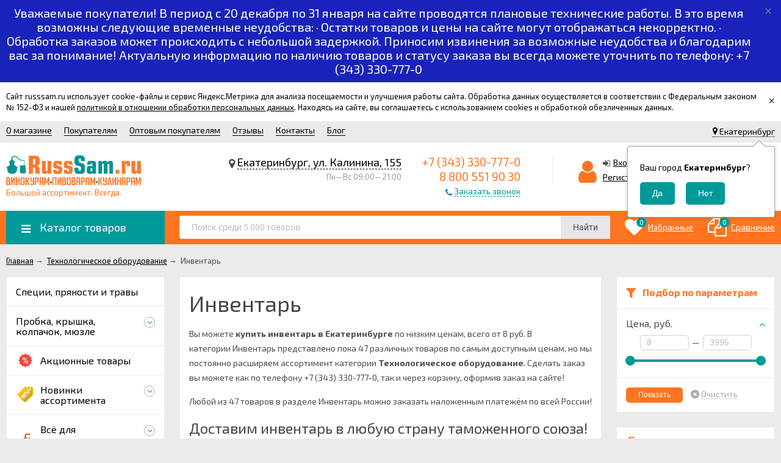

--- FILE ---
content_type: text/html; charset=utf-8
request_url: https://russsam.ru/category/inventar/
body_size: 286558
content:
<!DOCTYPE html><html lang="ru"><head prefix="og: http://ogp.me/ns#"><meta http-equiv="Content-Type" content="text/html; charset=utf-8"/><meta name="viewport" content="width=device-width, initial-scale=1" /><meta http-equiv="X-UA-Compatible" content="IE=edge"><title>Инвентарь купить в интернет-магазине &quot;Русский Самодел&quot; в Екатеринбурге по цене от 8 руб. Доставка по РФ!</title><meta name="Keywords" content="Ferrari Group,KegLand,Самогон и водка" /><meta name="Description" content="В разделе инвентарь наша компания &quot;Русский Самодел&quot; предлагает огромный ассортимент, низкие цены и БЕСПЛАТНУЮ доставку по Екатеринбургу и России! Интересны товары категории инвентарь? Звоните +7 (343) 330-777-0" /><meta name="wa-expert-hash" content="ed885d2233722b2b965055d67c1b56830d5409" /><meta name="cmsmagazine" content="0c181d308a526af5c43cfb3197ce59f6" /><link rel="canonical" href="https://russsam.ru/category/inventar/"/><link rel="shortcut icon" href="/favicon.ico"/><!-- rss --><link rel="alternate" type="application/rss+xml" title="Русский Самодел" href="https://russsam.ru/blog/rss/"><!-- css --><link href="/wa-data/public/site/themes/unishop/vendor.min.css?v2.4.35" rel="stylesheet"/><link href="/wa-data/public/site/themes/unishop/color_schemes/colors.orange.green.min.css?v2.4.35" rel="stylesheet"/><link href="/wa-data/public/site/themes/unishop/color_schemes/unishop.orange.green.min.css?v2.4.35" rel="stylesheet"/><style> .badge.bestseller{  background: #71ea30; } .product-tile_name{height: 40px;}</style><script src="/wa-data/public/site/themes/unishop/jquery.min.js?v2.4.35"></script><!-- shop app css --><link href="/wa-data/public/shop/themes/unishop/color_schemes/colors.shop.orange.green.min.css?v2.4.35" rel="stylesheet"/><link href="/wa-data/public/shop/themes/unishop/color_schemes/unishop.shop.orange.green.min.css?v2.4.35" rel="stylesheet"/><!-- plugin hook: 'frontend_head' --><link rel="stylesheet" href="/wa-apps/shop/plugins/storequickorder/css/storequickorder.css">
<style>
 
/* Стиль отвечающий за кнопку "Заказать" в диалоговом окне */
#storequickorder input.submit-button {
   /* width: 96%; margin-left: 2%; - кнопка во всю ширину */
}


/* Стиль названий полей в диалоговом окне */
#storequickorder div.wa-name {
    /* text-align: right; - прижимает название к праву */
}
</style>
<script  type="text/javascript" src="/wa-apps/shop/plugins/storequickorder/js/storequickorder.js">
</script><script  type="text/javascript">
function storequickorder_event_order_created() {
    if (window.location.hostname == 'russsam.ru') {
        yaCounter49164631.reachGoal('zakaz-v-odin-klik');
    } else if (window.location.hostname == 'chel.russsam.ru') {
        yaCounter53087458.reachGoal('zakaz-v-odin-klik');
    } 
    
    return true;
}

function storequickorder_event_is_enabled_add2cart(but, parent_form){
	if (!parent_form.find('.js-add2cart .js-submit-form').hasClass("disabled") && !parent_form.find('.add2cart [type="submit"]').is("[disabled]") || (parent_form.find('.add2cart [type="submit"]:enabled').length>0)) {
		return true;
	} else {
		return false;
	}
}

function storequickorder_event_dialog_show(response, dialog, p){
	if (!window.storequickorder_cart_but_init) {	
	window.storequickorder_cart_but_init = true;	
	$('body').on('click', '#storequickorder [name="terms"]', function(){
		storequickorderCheckTerms();	
	})	
	}	
	dialog.appendTo('body');	
	dialog.show();	
	storequickorderCheckTerms();
  	
  
  var heightContent =  (dialog.find(".dialog-content").length) ? parseInt(dialog.find(".dialog-content").outerHeight(true)) : 0;
  var heightBottom = (dialog.find(".dialog-buttons").length) ? parseInt(dialog.find(".dialog-buttons").outerHeight(true)) : 0;

  if(heightContent > 0 || heightBottom > 0){
    dialog.find(".dialog-window").css("height", heightContent + heightBottom + "px");
  }
}

$(function(){
  	$('body').on('change', '#product-cart .skus input:radio, #product-cart .services input[type=checkbox]', function (){
      form = $(this).closest('form');
      	setTimeout(function() {
            $.storequickorder.checkStock(form.find('.storequickorder-button'), form);
        }, $.storequickorder.check_stock_delay);
	});
});


function storequickorderCheckTerms() {
	if (!$('#storequickorder form div.wa-form [name="terms"]').length) {	
		$('#storequickorder form div.wa-form').append('<label><input type="checkbox" id="storequickorder_terms" name="terms" value="1"> Я ознакомился (ознакомилась) с <a href="/info/privacy-policy/" target="_blank">Условиями предоставления услуг</a> и принимаю их</label>')	
	}	

	if ($('#storequickorder [name="terms"]').length) {
		if ($('#storequickorder [name="terms"]').prop('checked')) {	
			$('#storequickorder [type="submit"]').prop('disabled',false);	
		} else {	
			$('#storequickorder [type="submit"]').prop('disabled',true);	
		}	
	}	
}	

$('body').on('click', '#storequickorder [name="terms"]', function(){	
	storequickorderCheckTerms();	
})	
window.storequickorder_cart_but_init = false;
$(function(){ $.storequickorder.setOptions({always_show_active_button : false,button_name : "Купить в 1 клик",button_cart_name : "Купить в 1 клик",button_name_not_available : "Купить в 1 клик",window_vert_align : true,window_style_position_absolute : false,window_margin_top : "200",check_stock_delay : "200",yaCounter_enabled : false,ga_enabled : false,yaCounter_id : "49164631",yaCounter_target_name : "zakaz-v-odin-klik",ga_id : "",ga_target_name : ""}) });</script><link href='/wa-apps/shop/plugins/cityselect/css/suggestions.20.min.css?v=2.0.4' rel='stylesheet'><script src='/wa-apps/shop/plugins/cityselect/js/jquery.suggestions.20.min.js?v2.0.4'></script><link href='/wa-apps/shop/plugins/cityselect/css/frontend.min.css?v=2.0.4' rel='stylesheet'><script src='/wa-apps/shop/plugins/cityselect/js/frontend.min.js?v=2.0.4'></script><script>function init_shop_cityselect(){
shop_cityselect.location={"country":"rus","city":"\u0415\u043a\u0430\u0442\u0435\u0440\u0438\u043d\u0431\u0443\u0440\u0433","region":"66","zip":"620042","constraints_street":"","need_detect":true};
shop_cityselect.route_params={"app":"shop","url_sku_visible":"0","theme":"unishop","theme_mobile":"unishop","checkout_version":"1","locale":"ru_RU","ssl_all":"1","title":"\u0420\u0443\u0441\u0441\u043a\u0438\u0439 \u0421\u0430\u043c\u043e\u0434\u0435\u043b \u043f\u0440\u0435\u0434\u043b\u0430\u0433\u0430\u0435\u0442 \u0441\u0430\u043c\u043e\u0433\u043e\u043d\u043d\u044b\u0435 \u0430\u043f\u043f\u0430\u0440\u0430\u0442\u044b, \u0432\u0441\u0451 \u0434\u043b\u044f \u0434\u043e\u043c\u0430\u0448\u043d\u0438\u0445 \u043f\u0438\u0432\u043e\u0432\u0430\u0440\u043e\u0432, \u0432\u0438\u043d\u043e\u043a\u0443\u0440\u043e\u0432, \u0441\u044b\u0440\u043e\u0434\u0435\u043b\u043e\u0432 \u0441 \u0434\u043e\u0441\u0442\u0430\u0432\u043a\u043e\u0439 \u043f\u043e \u0415\u043a\u0430\u0442\u0435\u0440\u0438\u043d\u0431\u0443\u0440\u0433\u0443 \u0438 \u0432\u0441\u0435\u0439 \u0420\u043e\u0441\u0441\u0438\u0438!","meta_keywords":"\u0441\u0430\u043c\u043e\u0433\u043e\u043d\u043d\u044b\u0435 \u0430\u043f\u043f\u0430\u0440\u0430\u0442\u044b,\u0434\u0438\u0441\u0442\u0438\u043b\u043b\u044f\u0442\u043e\u0440\u044b,\u043f\u0438\u0432\u043d\u044b\u0435 \u0434\u0440\u043e\u0436\u0436\u0438,\u0441\u043e\u043b\u043e\u0434,\u0437\u0435\u0440\u043d\u043e,\u0447\u0435\u0440\u0435\u0432\u0430,\u0448\u043f\u0440\u0438\u0446\u044b \u043a\u043e\u043b\u0431\u0430\u0441\u043d\u044b\u0435,\u0431\u0443\u0442\u044b\u043b\u043a\u0438,\u0431\u0430\u043d\u043a\u0438","meta_description":"\u0420\u0443\u0441\u0441\u043a\u0438\u0439 \u0441\u0430\u043c\u043e\u0434\u0435\u043b \u043f\u0440\u0435\u0434\u043b\u0430\u0433\u0430\u0435\u0442 \u0432\u0441\u0451 \u0434\u043b\u044f \u0432\u0430\u0440\u043a\u0438 \u043f\u0438\u0432\u0430 \u0438 \u0441\u0430\u043c\u043e\u0433\u043e\u043d\u0430 \u0432 \u0434\u043e\u043c\u0430\u0448\u043d\u0438\u0445 \u0443\u0441\u043b\u043e\u0432\u0438\u044f\u0445, \u0441\u0430\u043c\u043e\u0433\u043e\u043d\u043d\u044b\u0435 \u0430\u043f\u043f\u0430\u0440\u0430\u0442\u044b, \u0434\u043e\u043c\u0430\u0448\u043d\u0438\u0435 \u043f\u0438\u0432\u043e\u0432\u0430\u0440\u043d\u0438, \u043a\u043e\u043f\u0442\u0438\u043b\u044c\u043d\u0438, \u0441\u044b\u0440\u043e\u0432\u0430\u0440\u043a\u0438, \u0432\u0441\u0451 \u0434\u043b\u044f \u043f\u0440\u043e\u0438\u0437\u0432\u043e\u0434\u0441\u0442\u0432\u0430 \u043a\u043e\u043b\u0431\u0430\u0441\u044b! \u0415\u0441\u0442\u044c \u0431\u0435\u0441\u043f\u043b\u0430\u0442\u043d\u0430\u044f \u0434\u043e\u0441\u0442\u0430\u0432\u043a\u0430 \u043f\u043e \u0415\u043a\u0430\u0442\u0435\u0440\u0438\u043d\u0431\u0443\u0440\u0433\u0443 \u0438 \u0432\u0441\u0435\u0439 \u0420\u043e\u0441\u0441\u0438\u0438!","og_title":"\u0420\u0443\u0441\u0441\u043a\u0438\u0439 \u0421\u0430\u043c\u043e\u0434\u0435\u043b \u043f\u0440\u0435\u0434\u043b\u0430\u0433\u0430\u0435\u0442 \u0441\u0430\u043c\u043e\u0433\u043e\u043d\u043d\u044b\u0435 \u0430\u043f\u043f\u0430\u0440\u0430\u0442\u044b, \u0432\u0441\u0451 \u0434\u043b\u044f \u0434\u043e\u043c\u0430\u0448\u043d\u0438\u0445 \u043f\u0438\u0432\u043e\u0432\u0430\u0440\u043e\u0432, \u0432\u0438\u043d\u043e\u043a\u0443\u0440\u043e\u0432, \u0441\u044b\u0440\u043e\u0434\u0435\u043b\u043e\u0432 \u0441 \u0434\u043e\u0441\u0442\u0430\u0432\u043a\u043e\u0439 \u043f\u043e \u0415\u043a\u0430\u0442\u0435\u0440\u0438\u043d\u0431\u0443\u0440\u0433\u0443 \u0438 \u0432\u0441\u0435\u0439 \u0420\u043e\u0441\u0441\u0438\u0438!","og_image":"https:\/\/russsam.ru\/wa-data\/public\/site\/themes\/unishop\/img\/logo.png","og_video":"","og_description":"\u041a\u043e\u043c\u043f\u0430\u043d\u0438\u044f \u0420\u0443\u0441\u0441\u043a\u0438\u0439 \u0421\u0430\u043c\u043e\u0434\u0435\u043b \u043f\u0440\u0435\u0434\u043b\u0430\u0433\u0430\u0435\u0442 \u0432\u0441\u0451 \u0434\u043b\u044f \u0432\u0430\u0440\u043a\u0438 \u043f\u0438\u0432\u0430 \u0438 \u0441\u0430\u043c\u043e\u0433\u043e\u043d\u0430 \u0432 \u0434\u043e\u043c\u0430\u0448\u043d\u0438\u0445 \u0443\u0441\u043b\u043e\u0432\u0438\u044f\u0445, \u0441\u0430\u043c\u043e\u0433\u043e\u043d\u043d\u044b\u0435 \u0430\u043f\u043f\u0430\u0440\u0430\u0442\u044b, \u0434\u043e\u043c\u0430\u0448\u043d\u0438\u0435 \u043f\u0438\u0432\u043e\u0432\u0430\u0440\u043d\u0438, \u043a\u043e\u043f\u0442\u0438\u043b\u044c\u043d\u0438, \u0441\u044b\u0440\u043e\u0432\u0430\u0440\u043a\u0438, \u0432\u0441\u0451 \u0434\u043b\u044f \u043f\u0440\u043e\u0438\u0437\u0432\u043e\u0434\u0441\u0442\u0432\u0430 \u043a\u043e\u043b\u0431\u0430\u0441\u044b! \u0415\u0441\u0442\u044c \u0431\u0435\u0441\u043f\u043b\u0430\u0442\u043d\u0430\u044f \u0434\u043e\u0441\u0442\u0430\u0432\u043a\u0430 \u043f\u043e \u0415\u043a\u0430\u0442\u0435\u0440\u0438\u043d\u0431\u0443\u0440\u0433\u0443 \u0438 \u0432\u0441\u0435\u0439 \u0420\u043e\u0441\u0441\u0438\u0438!","og_type":"website","og_url":"","url_type":"1","products_per_page":"","type_id":["22","23","4","41","38","39","40","37","36","35","34","32","33","42","43","31","29","30","28","27","26","25","24","44","45","46","47","48","49","50","51","52","53","54","55","56","57","58","59","60","61","123","124","63","64","65","66","67","68","69","70","71","72","73","74","75","76","77","78","79","80","81","82","83","84","85","86","87","88","89","90","91","92","93","94","95","96","97","98","99","100","101","102","103","104","105","106","107","108","109","110","111","112","113","114","115","116","117","118","119","120","121","122","125","126","127","128","130","131","132","133","134","135","136","137","139"],"currency":"RUB","stock_id":"1","public_stocks":["1"],"drop_out_of_stock":"0","payment_id":["62","59","23","24","61","27"],"shipping_id":["30","39","12","46","47","48","49","50","53","55","56","51","64"],"ssl":"1","checkout_storefront_id":"501ecceba3afd334871d44662632d1fe","category_url":"inventar","module":"frontend","action":"category","cityselect__url":"category\/inventar\/"};
shop_cityselect.countries=[];
shop_cityselect.iso2to3={"RU":"rus"};
shop_cityselect.language='ru';
shop_cityselect.init('9eb19a28c63fd0f0e4eb124757e352457f564435','/','/wa-apps/shop/plugins/cityselect/js/fancybox/','city-settlement','auto',1,1,0);
        } if (typeof shop_cityselect !== 'undefined') { init_shop_cityselect() } else { $(document).ready(function () { init_shop_cityselect() }) }</script><meta property='og:image' content='https://russsam.ru/wa-data/public/shop/skcatimage/301/image_gastroemkosti.jpg'><style>
	.filter-link:link,
	.filter-link:visited,
	.filter-link:hover,
	.filter-link:active,

	.seofilter-link:link,
	.seofilter-link:visited,
	.seofilter-link:hover,
	.seofilter-link:active{
		color: inherit !important;
		font: inherit !important;
		text-decoration: inherit !important;
		cursor: inherit !important;
		border-bottom: inherit !important;
	}
</style>
<script defer src="/wa-apps/shop/plugins/seofilter/assets/frontend.js?v=2.44.0"></script>

<script>
	(function () {
		var onReady = function (callback) {
			if (document.readyState!='loading') {
				callback();
			}
			else if (document.addEventListener) {
				document.addEventListener('DOMContentLoaded', callback);
			}
			else {
				document.attachEvent('onreadystatechange', function () {
					if (document.readyState=='complete') {
						callback();
					}
				});
			}
		};

		window.seofilter_init_data = {
			category_url: "\/category\/inventar\/",
			filter_url: "",
			current_filter_params: [],
			keep_page_number_param: false,
			block_empty_feature_values: false,

			price_min: 8,
			price_max: 3995,

			excluded_get_params: [],

			yandex_counter_code: "49164631",

			feature_value_ids: false,
			stop_propagation_in_frontend_script: true
		};

		onReady(function() {
			window.seofilterInit($, window.seofilter_init_data);
		});
	})();
</script>
<script src='/wa-apps/shop/plugins/arrived/js/main.js?v3.3.4'></script>
		<script> var arrived_ignore_stock_count = 0; </script>
		<link rel='stylesheet' href='/wa-apps/shop/plugins/arrived/css/main.css?v3.3.4' />
<script src="/wa-content/js/jquery-plugins/jquery.cookie.js" defer></script><script type="text/javascript">
    $(document).ready(function () {
        $(document).on('click', '.haggle-button', function () {
            $.fancybox.open({
                href: '/haggle/?product_id=' + $(this).data('product-id'),
                type: 'ajax'
            });
            return false;
        });
    });
</script>    <script src="/wa-content/js/jquery-plugins/jquery.cookie.js" defer></script>
<script src="/wa-apps/shop/plugins/ecommerce/assets/frontend.bundle.js" defer></script>
<script>
	(function () {
		var google_ecommerce_variable = "googleEnhancedEcommerceLayer";
		window[google_ecommerce_variable] = [];

        var init_deferred = window.ecommerce_plugin_init_deferred = window.ecommerce_plugin_init_deferred || jQuery.Deferred();

		var load_deferred = window.ecommerce_plugin_load_deferred = window.ecommerce_plugin_load_deferred || jQuery.Deferred();
		var gtag_loaded =jQuery.Deferred();
		var plugin_instance_init =jQuery.Deferred();

		var is_google_gtag_script_import_enabled = false;

		if (is_google_gtag_script_import_enabled) {
			var url = "https:\/\/www.googletagmanager.com\/gtag\/js?id=&l=googleEnhancedEcommerceLayer";

			var script = document.createElement("script");
			script.type = "text/javascript";
			script.async = true;
			if(script.readyState) {  // only required for IE <9
				script.onreadystatechange = function() {
					if ( script.readyState === "loaded" || script.readyState === "complete" ) {
						script.onreadystatechange = null;
						gtag_loaded.resolve();
					}
				};
			} else {  //Others
				script.onload = function() {
					gtag_loaded.resolve();
				};
			}

			script.src = url;
			document.getElementsByTagName( "head" )[0].appendChild(script);
		} else {
			gtag_loaded.resolve();
		}

		plugin_instance_init.then(function () {
			gtag_loaded.then(function () {
				init_deferred.resolve();
			})
		});

		$(function () {
			load_deferred.then(function() {
				var ecommerce_state = {"cart_items":[],"is_admin_page":false,"currency":"RUB","google_ecommerce_variable":"googleEnhancedEcommerceLayer","cart_add_url":"\/cart\/add\/","cart_save_url":"\/cart\/save\/","cart_delete_url":"\/cart\/delete\/","order_cart_save_url":"\/order\/cart\/save\/","ecommerce_prepare_sku_detail_url":"\/ecommerce_prepare_data\/sku_detail\/","ecommerce_prepare_add_to_cart_url":"\/ecommerce_prepare_data\/add_to_cart\/","ecommerce_prepare_remove_from_cart_url":"\/ecommerce_prepare_data\/remove_from_cart\/","ecommerce_prepare_change_cart_url":"\/ecommerce_prepare_data\/change_cart\/","ecommerce_prepare_products_list":"\/ecommerce_prepare_data\/products_list\/","yandex_purchase_log_url":"\/ecommerce_datalog\/yandex_purchase\/","plugin_config":{"is_plugin_enabled":true,"is_yandex_data_sending_enabled":true,"is_yandex_data_log_enabled":false,"yandex_counter_id":"","yandex_new_order_goal_id":"40895089","is_google_data_sending_enabled":false,"is_google_gtag_script_import_enabled":false,"google_analytics_property_id":"","is_dynamic_adwords_remarketing_enabled":false,"google_adwords_prodid_dimension_index":null,"google_adwords_pagetype_dimension_index":null,"google_adwords_totalvalue_dimension_index":null,"google_adwords_category_dimension_index":null,"is_dynamic_mytarget_remarketing_enabled":false,"is_mytarget_enabled":false,"mytarget_counter_id":"","mytarget_feed_id":"","mytarget_format_id":"MYTARGET_PRODUCT_ID"}};

				window.initEcommercePlugin(ecommerce_state);

				plugin_instance_init.resolve();

                var ecommerce_plugin = window.getEcommercePluginInstance();

                if (ecommerce_plugin._mytarget_ecommerce) {
                    if (window.location.pathname == '/') {
                        ecommerce_plugin._mytarget_ecommerce.setPageType('home');
                        ecommerce_plugin._mytarget_ecommerce.includeMytargetDynamicRemarketing();
                    }
                }
			});
		});
	})();
</script><meta property="og:type" content="article">
<meta property="og:url" content="https://russsam.ru/category/inventar/">
<meta property="og:title" content="Инвентарь купить в интернет-магазине &quot;Русский Самодел&quot; в Екатеринбурге по цене от 8 руб. Доставка по РФ!">
<meta property="og:description" content="В разделе инвентарь наша компания &quot;Русский Самодел&quot; предлагает огромный ассортимент, низкие цены и БЕСПЛАТНУЮ доставку по Екатеринбургу и России! Интересны товары категории инвентарь? Звоните +7 (343) 330-777-0">
<!-- Yandex.Metrika counter --> <script type="text/javascript" > (function (d, w, c) { (w[c] = w[c] || []).push(function() { try { w.yaCounter49164631 = new Ya.Metrika({ id:49164631, clickmap:true, trackLinks:true, accurateTrackBounce:true, ecommerce:"dataLayer" }); } catch(e) { } }); var n = d.getElementsByTagName("script")[0], s = d.createElement("script"), f = function () { n.parentNode.insertBefore(s, n); }; s.type = "text/javascript"; s.async = true; s.src = "https://mc.yandex.ru/metrika/watch.js"; if (w.opera == "[object Opera]") { d.addEventListener("DOMContentLoaded", f, false); } else { f(); } })(document, window, "yandex_metrika_callbacks"); </script> <noscript><div><img src="https://mc.yandex.ru/watch/49164631" style="position:absolute; left:-9999px;" alt="" /></div></noscript> <!-- /Yandex.Metrika counter -->
<!-- Begin Talk-Me {literal} -->
<script type='text/javascript'>
	(function(d, w, m) {
		window.supportAPIMethod = m;
		var s = d.createElement('script');
		s.type ='text/javascript'; s.id = 'supportScript'; s.charset = 'utf-8';
		s.async = true;
		var id = '45923523d705d4ed57b8efe4c1dfd467';
		s.src = '//lcab.talk-me.ru/support/support.js?h='+id;
		var sc = d.getElementsByTagName('script')[0];
		w[m] = w[m] || function() { (w[m].q = w[m].q || []).push(arguments); };
		if (sc) sc.parentNode.insertBefore(s, sc); 
		else d.documentElement.firstChild.appendChild(s);
	})(document, window, 'TalkMe');
</script>
<!-- {/literal} End Talk-Me --><script>
(function(i,s,o,g,r,a,m){i['GoogleAnalyticsObject']=r;i[r]=i[r]||function(){
(i[r].q=i[r].q||[]).push(arguments)},i[r].l=1*new Date();a=s.createElement(o),
m=s.getElementsByTagName(o)[0];a.async=1;a.src=g;m.parentNode.insertBefore(a,m)
})(window,document,'script','//www.google-analytics.com/analytics.js','ga');
ga('create', 'UA-122497378-1', 'auto');
ga('send', 'pageview');

</script><link href="/wa-data/public/site/themes/unishop/user.css?v22.4.35" rel="stylesheet"/></head><body class="no-touch bg-grey"><div class="info-massage js-info-massage" data-id="2"><div class="info-massage__wrap l-wrapper"><div class="info-massage__content"><div class="info-massage__text">Сайт russsam.ru использует cookie-файлы и сервис Яндекс.Метрика для анализа посещаемости и улучшения работы сайта. Обработка данных осуществляется в соответствии с Федеральным законом № 152-ФЗ и нашей <a href="https://russsam.ru/info/privacy-policy/">политикой в отношении обработки персональных данных</a>. Находясь на сайте, вы соглашаетесь с использованием cookies и обработкой обезличенных данных.</div></div></div><span class="info-massage__close js-info-message-close"><span class="info-massage__close-name">&times;</span></span></div><div class="header_top"><div class="clearfix l-wrapper"><div class="float-right"><div class="header-top_region"><div class="b-cityselect__wrapper b-cityselect__wrapper--unishop "><a href="#" class="b-cityselect__city i-cityselect__city_change"><i class="fas fa fa-map-marker fa-map-marker-alt"></i> <span class="i-cityselect__city">Екатеринбург</span></a><div class="b-cityselect__notifier b-cityselect__notifier--unishop"><div class="b-cityselect__notifier_triangle"></div><div class="b-cityselect__notifier_title">Ваш город <b class="i-cityselect__city">Екатеринбург</b>?</div><div class="b-cityselect__notifier_buttons nowrap"><input type="button" class="btn btn-primary uni-btn uni-btn--red b-cityselect__city_yes i-cityselect__city_yes" value="Да"> <input type="button" class="b-cityselect__city_no btn btn-default gray uni-btn i-cityselect__city_no" value="Нет"></div></div><script>if (typeof shop_cityselect !== 'undefined') { shop_cityselect.detect() } else { document.addEventListener("DOMContentLoaded", function() { shop_cityselect.detect() }) }</script></div></div></div><div class="header_menu"><div data-id="header-nav" class="header_menu-btn icon-before js-nav-btn"></div><nav id="header-nav" class="header_nav"><ul class="js-resp-nav"><li class="js-resp-nav-el js-header-nav-el"><a href="/info/about-RussSam/">О магазине</a></li><li class="js-resp-nav-el js-header-nav-el"><a href="/info/pokupatelyam/">Покупателям</a><i class="js-nav-caret nav-caret icon-before"></i><div class="js-header-nav-sub header_nav-sub"><ul class="br-top-bs-color"><li><a  href="/info/pokupatelyam/kak-oformit-zakaz/">Как оформить заказ?</a></li><li><a  href="/info/pokupatelyam/gde-otsledit-zakaz/">Где отследить заказ?</a></li><li><a  href="/info/pokupatelyam/oplata/">Оплата</a></li><li><a  href="/info/pokupatelyam/dostavka/">Доставка</a></li><li><a  href="/info/pokupatelyam/garantiya/">Гарантия и возврат товара</a></li><li><a  href="/info/pokupatelyam/tseny-v-nashem-magazine/">Цены в нашем магазине</a></li></ul></div></li><li class="js-resp-nav-el js-header-nav-el"><a href="/info/optovym-pokupatelyam/">Оптовым покупателям</a></li><li class="js-resp-nav-el js-header-nav-el"><a href="/info/otzyvy/">Отзывы</a></li><li class="js-resp-nav-el js-header-nav-el"><a href="/kontakty/">Контакты</a></li><li class="js-resp-nav-el js-header-nav-el"><a href="/blog/">Блог</a></li><li class="js-resp-nav-else js-header-nav-el header_nav-else hide"><span class="link">Еще</span> <i class="fa fa-caret-down"></i><div class="header_nav-sub js-header-nav-sub"><ul class="js-resp-subnav-else br-top-bs-color"></ul></div></li></ul></nav></div></div></div><header class="header"><div class="l-wrapper"><div class="display-table"><div class="header_left"><a class="header_logo bs-color" href="/"><img class="js-logo-retina" data-at2x="/wa-data/public/site/themes/unishop/img/logo@2x.png?v1544607200" src="/wa-data/public/site/themes/unishop/img/logo.png?v1544516168" alt="Русский Самодел" id="logo" /><span class="header_logo-text">Большой ассортимент. Всегда.</span></a></div><div class="header_right"><div class="header_address">
    <div class="header_address-text">
        <i class="fa fa-map-marker" aria-hidden="true"></i>
                    <a class="header_address_open-map js-open-map" href="https://yandex.ru/map-widget/v1/?um=constructor%3A04e85c22582b47013a14eee52e9a5fcc12dcae445fa78bc943badb5084c5f3bf&amp;source=constructor">
                Екатеринбург, ул. Калинина, 155
             
            </a>
            </div>
            <div class="header_hours">
            Пн—Вс                            09:00—21:00
        
</div>
</div><div class="header_contacts">
                         <div class="header_phone bs-color">+7 (343) 330-777-0</div>
            <div class="header_phone bs-color">8 800 551 90 30</div>
            
                
            <div class="header_callback sd-color">
           <i class="fa fa-phone icon" aria-hidden="true"></i> <span id="call-back-button" class="contacts-callback-btn link-half">Заказать звонок</span>
        </div>
        

    
</div><div class="header_auth"><div class="header_auth-icon"><i class="fa fa-user icon bs-color"></i></div><div class="header_auth-content"><div class="header_auth-sign"><i class="fa fa-sign-in icon" aria-hidden="true"></i><a class="js-login js-form-popup" href="/login/">Вход</a></div><a href="/signup/">Регистрация</a></div></div><div class="header_cart js-preview-cart js-header-cart"  data-url="/cart/"><a href="/cart/"><div class="header_cart-icon"><i class="icon ion-android-cart sd-color"></i><span class="js-cart-preview-count header_cart-count bg-bs-color">0</span></div><div class="header_cart-content"><span class="link">Корзина</span><div class="header_cart-total js-cart-preview-total">0 <span class="ruble">₽</span></div></div></a><div class="action-msg-wrap action-msg-wrap--cart js-action-msg"><div class="action-msg br-top-sd-color shadow">Товар добавлен в корзину!</div></div></div></div></div></div></header><div class="header-nav-block-outer bg-bs-color js-content-move"><div class="header-nav-block l-wrapper"><div class=" display-table"><div class="header-nav-categories js-drop-down-outer"><div data-id="header-nav-categories" class="js-btn-drop-down header-nav-categories-btn bg-sd-color icon-before">Каталог товаров</div></div><div class="header-nav-search js-header-search"><div class="js-searchpro__field-wrapper" id="searchpro-field-wrapper-697202d0b38ff" >
		<div class="js-searchpro__field" style="display: none;">
	<div class="searchpro__field">
	<div class="searchpro__field-container js-searchpro__field-container">
		<div class="searchpro__field-input-container">
			<input class="searchpro__field-input js-searchpro__field-input" autocomplete="off"
			       placeholder="Поиск среди 5 000 товаров"/>
			<div class="searchpro__field-clear-button js-searchpro__field-clear-button" style="display: none;"></div>
		</div>
				<div class="searchpro__field-button-container">
			<div class="searchpro__field-button js-searchpro__field-button">Найти</div>
		</div>
	</div>
</div>

</div>

<script type="text/javascript">
	(function($) {
		var create_field = function(field) {
			new field('searchpro-field-wrapper-697202d0b38ff', {"dropdown_status":true,"category_status":false,"dropdown_min_length":3,"history_cookie_key":"shop_searchpro_search_history","popular_status":false,"popular_max_count":5,"history_status":false,"history_search_status":true,"history_max_count":5,"clear_button_status":true});
		};

		if(window.shop_searchpro_field) {
			create_field(window.shop_searchpro_field);
			return;
		}

		$(document).on('shop-searchpro-field-loaded', function(e, field) {
			create_field(field);
		});
	})(jQuery);
</script>

	</div>
 <script type="text/javascript" src="https://russsam.ru/searchpro-plugin/config/?v6661.9.0?1343714175"></script> <script type="text/javascript"> (function() { window.shop_searchpro.loader.loadJs('/wa-apps/shop/plugins/searchpro/js/frontend.field.js?v6661.9.0', 'field', null); window.shop_searchpro.loader.loadCss('https://russsam.ru/wa-apps/shop/plugins/searchpro/css/frontend.fonts.css?v6661.9.0'); window.shop_searchpro.loader.loadCss('https://russsam.ru/wa-apps/shop/plugins/searchpro/css/frontend.field.css?v6661.9.0'); window.shop_searchpro.loader.loadCss('https://russsam.ru/wa-data/public/shop/plugins/searchpro/stylesheet/unishop/field.css?1654231337'); })(); </script> </div><div class="header-nav-custom-pr"><div class="js-preview-favorite custom-pr"><a class="js-products-list-link" href="/search/?list=favorites"><div class="custom-pr_icon bs-color"><i class="fa fa-heart icon"></i><span class="js-products-list-count custom-pr_short-count bg-sd-color">0</span></div><div class="custom-pr_content"><span class="link custom-pr_title">Избранные</span></div></a><div class="action-msg-wrap js-action-msg"><div class="action-msg br-top-sd-color shadow">Товар добавлен в список избранных</div></div></div><div class="js-preview-compare custom-pr"><a class="js-products-list-link" href="/compare/"><div class="custom-pr_icon bs-color"><i class="fa fa-files-o icon "></i><span class="js-products-list-count custom-pr_short-count bg-sd-color">0</span></div><div class="custom-pr_content"><span class="link custom-pr_title">Сравнение</span></div></a><div class="action-msg-wrap js-action-msg"><div class="action-msg br-top-sd-color shadow" >Товар добавлен в список сравнения</div></div></div></div></div><div id="header-nav-categories" class="header-nav-categories_wrap js-drop-down-wrap"><div class="js-bg categories-nav-bg mfp-bg mfp-ready"></div><div class="drop-down-wrap"><div class="cat-menu js-catmenu-wrap"><div class=" cat-menu__el position-relative "><a class="cat-menu__el-link" href="/category/spetsii-pryanosti-i-travy/"><div class="cat-menu__el-title">Специи, пряности и травы</div></a></div><div class="js-cat-subs-disclosed has-subs cat-menu__el position-relative "><i class="js-catmenu-el-caret cat-menu__el-caret fa"></i><a class="cat-menu__el-link" href="/category/probka-kryshka-kolpachok-myuzle/"><div class="cat-menu__el-title">Пробка, крышка, колпачок, мюзле</div></a><div class="subcat-menu cols-1 subcat-menu--disclosed js-submenu"><div class="subcat_cols"><div class="subcat_col"><div class="subcat-disclosed__el"><div class="subcat-disclosed__el-name"><a  href="/category/polimernyy-kolpachok-guala/">Полимерный колпачок  гуала</a></div></div></div></div></div>

</div><div class=" cat-menu__el position-relative "><a class="cat-menu__el-link" href="/category/aktsiya/"><div class="cat-menu__el-icon"><img class="js-image-lazy" alt="Акционные товары" src="/wa-data/public/site/themes/unishop/img/lazy-image.png" data-src="/wa-data/public/shop/skcatimage/418/icon_icons8-скидка-96.png" /></div><div class="cat-menu__el-title">Акционные товары</div></a></div><div class="js-cat-subs-disclosed has-subs cat-menu__el position-relative "><i class="js-catmenu-el-caret cat-menu__el-caret fa"></i><a class="cat-menu__el-link" href="/category/novinki/"><div class="cat-menu__el-icon"><img class="js-image-lazy" alt="Новинки ассортимента" src="/wa-data/public/site/themes/unishop/img/lazy-image.png" data-src="/wa-data/public/shop/skcatimage/558/icon_label.png" /></div><div class="cat-menu__el-title">Новинки ассортимента</div></a><div class="subcat-menu cols-4 subcat-menu--disclosed js-submenu"><div class="subcat_cols"><div class="subcat_col"><div class="subcat-disclosed__el align-center"><div class="subcat-disclosed__el-name"><a  href="/category/vinokuram/">Винокурам</a></div><a href="/category/vinokuram/" class="subcat-disclosed__el-img"><img src="/wa-data/public/site/themes/unishop/img/lazy-image.png" class="js-subcat-lazy" data-src="/wa-data/public/shop/skcatimage/560/image_vinokuram.jpg" alt="Винокурам" /></a></div></div> <!--  .subcat_col --><div class="subcat_col"><div class="subcat-disclosed__el align-center"><div class="subcat-disclosed__el-name"><a  href="/category/pivovaram/">Пивоварам</a></div><a href="/category/pivovaram/" class="subcat-disclosed__el-img"><img src="/wa-data/public/site/themes/unishop/img/lazy-image.png" class="js-subcat-lazy" data-src="/wa-data/public/shop/skcatimage/562/image_pivovaram.png" alt="Пивоварам" /></a></div></div> <!--  .subcat_col --><div class="subcat_col"><div class="subcat-disclosed__el align-center"><div class="subcat-disclosed__el-name"><a  href="/category/novinki-vinodeliya/">Виноделам</a></div><a href="/category/novinki-vinodeliya/" class="subcat-disclosed__el-img"><img src="/wa-data/public/site/themes/unishop/img/lazy-image.png" class="js-subcat-lazy" data-src="/wa-data/public/shop/skcatimage/559/image_vinpdelam.jpg" alt="Виноделам" /></a></div></div> <!--  .subcat_col --><div class="subcat_col"><div class="subcat-disclosed__el align-center"><div class="subcat-disclosed__el-name"><a  href="/category/kulinaram/">Кулинарам</a></div><a href="/category/kulinaram/" class="subcat-disclosed__el-img"><img src="/wa-data/public/site/themes/unishop/img/lazy-image.png" class="js-subcat-lazy" data-src="/wa-data/public/shop/skcatimage/561/image_kulinaram.jpg" alt="Кулинарам" /></a></div></div></div></div>

</div><div class="js-cat-subs-disclosed has-subs cat-menu__el position-relative "><i class="js-catmenu-el-caret cat-menu__el-caret fa"></i><a class="cat-menu__el-link" href="/category/vsyo-dlya-izgotovleniya-krepkogo-alkogolya/"><div class="cat-menu__el-icon"><img class="js-image-lazy" alt="Всё для изготовления крепкого алкоголя" src="/wa-data/public/site/themes/unishop/img/lazy-image.png" data-src="/wa-data/public/shop/skcatimage/309/icon_alambik.png" /></div><div class="cat-menu__el-title">Всё для изготовления крепкого алкоголя</div></a><div class="subcat-menu cols-4 subcat-menu--disclosed js-submenu"><div class="subcat_cols"><div class="subcat_col"><div class="subcat-disclosed__el align-center"><div class="subcat-disclosed__el-name"><a  href="/category/samogonnye-apparaty-nachalnogo-urovnya/">Самогонные аппараты</a></div><a href="/category/samogonnye-apparaty-nachalnogo-urovnya/" class="subcat-disclosed__el-img"><img src="/wa-data/public/site/themes/unishop/img/lazy-image.png" class="js-subcat-lazy" data-src="/wa-data/public/shop/skcatimage/311/image_8671_big.jpg" alt="Самогонные аппараты" /></a></div><div class="subcat-disclosed__el align-center"><div class="subcat-disclosed__el-name"><a  href="/category/drozhzhi-dlya-vinokurov/">Дрожжи для винокуров</a></div><a href="/category/drozhzhi-dlya-vinokurov/" class="subcat-disclosed__el-img"><img src="/wa-data/public/site/themes/unishop/img/lazy-image.png" class="js-subcat-lazy" data-src="/wa-data/public/shop/skcatimage/195/image_дрожжи.jpg" alt="Дрожжи для винокуров" /></a></div><div class="subcat-disclosed__el align-center"><div class="subcat-disclosed__el-name"><a  href="/category/parovodyanye-kotly-pvk/">Пароводяные котлы (ПВК)</a></div><a href="/category/parovodyanye-kotly-pvk/" class="subcat-disclosed__el-img"><img src="/wa-data/public/site/themes/unishop/img/lazy-image.png" class="js-subcat-lazy" data-src="/wa-data/public/shop/skcatimage/422/image_1242973c286a.jpg" alt="Пароводяные котлы (ПВК)" /></a></div><div class="subcat-disclosed__el align-center"><div class="subcat-disclosed__el-name"><a  href="/category/oborudovanie-alambik/">Аламбики медные</a></div><a href="/category/oborudovanie-alambik/" class="subcat-disclosed__el-img"><img src="/wa-data/public/site/themes/unishop/img/lazy-image.png" class="js-subcat-lazy" data-src="/wa-data/public/shop/skcatimage/235/image_alam5l_0bl.jpg" alt="Аламбики медные" /></a></div><div class="subcat-disclosed__el align-center"><div class="subcat-disclosed__el-name"><a  href="/category/sistema-alambik-21/">Система Аламбик 21</a></div><a href="/category/sistema-alambik-21/" class="subcat-disclosed__el-img"><img src="/wa-data/public/site/themes/unishop/img/lazy-image.png" class="js-subcat-lazy" data-src="/wa-data/public/shop/skcatimage/534/image_Конус Аламбик 21 медь с соединением CLAMP 2.0.jpg" alt="Система Аламбик 21" /></a></div></div> <!--  .subcat_col --><div class="subcat_col"><div class="subcat-disclosed__el align-center"><div class="subcat-disclosed__el-name"><a  href="/category/peregonnye-kuby/">Перегонные кубы и комплектующие</a></div><a href="/category/peregonnye-kuby/" class="subcat-disclosed__el-img"><img src="/wa-data/public/site/themes/unishop/img/lazy-image.png" class="js-subcat-lazy" data-src="/wa-data/public/shop/skcatimage/421/image_1066a9c1a5cf919ea634fdabbf0282b4.jpeg" alt="Перегонные кубы и комплектующие" /></a></div><div class="subcat-disclosed__el align-center"><div class="subcat-disclosed__el-name"><a  href="/category/distillyatory/">Дистилляторы</a></div><a href="/category/distillyatory/" class="subcat-disclosed__el-img"><img src="/wa-data/public/site/themes/unishop/img/lazy-image.png" class="js-subcat-lazy" data-src="/wa-data/public/shop/skcatimage/400/image_distillyator-s-ukrepleniem-plenochnaya-kolonna-hd-4-2500pk-id.jpg" alt="Дистилляторы" /></a></div><div class="subcat-disclosed__el align-center"><div class="subcat-disclosed__el-name"><a  href="/category/spirtovye-kolonny/">Спиртовые колонны</a></div><a href="/category/spirtovye-kolonny/" class="subcat-disclosed__el-img"><img src="/wa-data/public/site/themes/unishop/img/lazy-image.png" class="js-subcat-lazy" data-src="/wa-data/public/shop/skcatimage/420/image_123.jpg" alt="Спиртовые колонны" /></a></div><div class="subcat-disclosed__el align-center"><div class="subcat-disclosed__el-name"><a  href="/category/deflegmatory-distillyatory-suhoparniki/">Дефлегматоры</a></div><a href="/category/deflegmatory-distillyatory-suhoparniki/" class="subcat-disclosed__el-img"><img src="/wa-data/public/site/themes/unishop/img/lazy-image.png" class="js-subcat-lazy" data-src="/wa-data/public/shop/skcatimage/244/image_334.jpg" alt="Дефлегматоры" /></a></div><div class="subcat-disclosed__el align-center"><div class="subcat-disclosed__el-name"><a  href="/category/protochnye-kholodilniki/">Прямоточные холодильники</a></div><a href="/category/protochnye-kholodilniki/" class="subcat-disclosed__el-img"><img src="/wa-data/public/site/themes/unishop/img/lazy-image.png" class="js-subcat-lazy" data-src="/wa-data/public/shop/skcatimage/415/image_mdcx0cgl054485k_c73e7530.jpg" alt="Прямоточные холодильники" /></a></div></div> <!--  .subcat_col --><div class="subcat_col"><div class="subcat-disclosed__el align-center"><div class="subcat-disclosed__el-name"><a  href="/category/sukhoparniki/">Сухопарники и экстракторы Сокслета</a></div><a href="/category/sukhoparniki/" class="subcat-disclosed__el-img"><img src="/wa-data/public/site/themes/unishop/img/lazy-image.png" class="js-subcat-lazy" data-src="/wa-data/public/shop/skcatimage/401/image_Nabor_sokslet_hd4.jpg" alt="Сухопарники и экстракторы Сокслета" /></a></div><div class="subcat-disclosed__el align-center"><div class="subcat-disclosed__el-name"><a  href="/category/nabory-dlya-prigotovleniya-krepkogo-alkogolya/">Наборы для приготовления крепкого алкоголя</a></div><a href="/category/nabory-dlya-prigotovleniya-krepkogo-alkogolya/" class="subcat-disclosed__el-img"><img src="/wa-data/public/site/themes/unishop/img/lazy-image.png" class="js-subcat-lazy" data-src="/wa-data/public/shop/skcatimage/522/image_12363.970.jpg" alt="Наборы для приготовления крепкого алкоголя" /></a></div><div class="subcat-disclosed__el align-center"><div class="subcat-disclosed__el-name"><a  href="/category/chipsy-dubovye/">Дубовые чипсы для самогона</a></div><a href="/category/chipsy-dubovye/" class="subcat-disclosed__el-img"><img src="/wa-data/public/site/themes/unishop/img/lazy-image.png" class="js-subcat-lazy" data-src="/wa-data/public/shop/skcatimage/192/image_3673.970.jpg" alt="Дубовые чипсы для самогона" /></a></div><div class="subcat-disclosed__el align-center"><div class="subcat-disclosed__el-name"><a  href="/category/nabory-dlya-prigotovleniya-spirtnyh-napitkov/">Вкусоароматические добавки</a></div><a href="/category/nabory-dlya-prigotovleniya-spirtnyh-napitkov/" class="subcat-disclosed__el-img"><img src="/wa-data/public/site/themes/unishop/img/lazy-image.png" class="js-subcat-lazy" data-src="/wa-data/public/shop/skcatimage/230/image_22.jpg" alt="Вкусоароматические добавки" /></a></div><div class="subcat-disclosed__el align-center"><div class="subcat-disclosed__el-name"><a  href="/category/ingredienty-samogonshchika/">Всё для браги</a></div><a href="/category/ingredienty-samogonshchika/" class="subcat-disclosed__el-img"><img src="/wa-data/public/site/themes/unishop/img/lazy-image.png" class="js-subcat-lazy" data-src="/wa-data/public/shop/skcatimage/341/image_sugar-cubes-229893.jpg" alt="Всё для браги" /></a></div></div> <!--  .subcat_col --><div class="subcat_col"><div class="subcat-disclosed__el align-center"><div class="subcat-disclosed__el-name"><a  href="/category/vsyo-dlya-vakuumnoy-peregonki/">Всё для вакуумной перегонки</a></div><a href="/category/vsyo-dlya-vakuumnoy-peregonki/" class="subcat-disclosed__el-img"><img src="/wa-data/public/site/themes/unishop/img/lazy-image.png" class="js-subcat-lazy" data-src="/wa-data/public/shop/skcatimage/529/image_Вакуумный насос МВН-25_15 1.jpg" alt="Всё для вакуумной перегонки" /></a></div><div class="subcat-disclosed__el align-center"><div class="subcat-disclosed__el-name"><a  href="/category/peregonnoe-oborudovanie/">Оборудование для самогонных аппаратов</a></div><a href="/category/peregonnoe-oborudovanie/" class="subcat-disclosed__el-img"><img src="/wa-data/public/site/themes/unishop/img/lazy-image.png" class="js-subcat-lazy" data-src="/wa-data/public/shop/skcatimage/242/image_2-jpg.jpg" alt="Оборудование для самогонных аппаратов" /></a></div><div class="subcat-disclosed__el align-center"><div class="subcat-disclosed__el-name"><a  href="/category/aksessuary-i-oformlenie/">Оформление бутылок</a></div><a href="/category/aksessuary-i-oformlenie/" class="subcat-disclosed__el-img"><img src="/wa-data/public/site/themes/unishop/img/lazy-image.png" class="js-subcat-lazy" data-src="/wa-data/public/shop/skcatimage/178/image_c62542c28df077b1e9b6798221f4c5f2--wine-packaging-design-packaging.jpg" alt="Оформление бутылок" /></a></div><div class="subcat-disclosed__el align-center"><div class="subcat-disclosed__el-name"><a  href="/category/dubovye-bochki-dlya-samogonshchika/">Дубовые бочки для самогонщика</a></div><a href="/category/dubovye-bochki-dlya-samogonshchika/" class="subcat-disclosed__el-img"><img src="/wa-data/public/site/themes/unishop/img/lazy-image.png" class="js-subcat-lazy" data-src="/wa-data/public/shop/skcatimage/426/image_438124237_w640_h640_bochka-dubovaya-5.jpg" alt="Дубовые бочки для самогонщика" /></a></div></div></div></div>

</div><div class="js-cat-subs-disclosed has-subs cat-menu__el position-relative "><i class="js-catmenu-el-caret cat-menu__el-caret fa"></i><a class="cat-menu__el-link" href="/category/vsyo-dlya-prigotovleniya-piva/"><div class="cat-menu__el-icon"><img class="js-image-lazy" alt="Всё для приготовления пива" src="/wa-data/public/site/themes/unishop/img/lazy-image.png" data-src="/wa-data/public/shop/skcatimage/312/icon_icons8-beer-96.png" /></div><div class="cat-menu__el-title">Всё для приготовления пива</div></a><div class="subcat-menu cols-4 subcat-menu--disclosed js-submenu"><div class="subcat_cols"><div class="subcat_col"><div class="subcat-disclosed__el align-center"><div class="subcat-disclosed__el-name"><a  href="/category/sistemy-rozliva-piva/">Системы розлива пива</a></div><a href="/category/sistemy-rozliva-piva/" class="subcat-disclosed__el-img"><img src="/wa-data/public/site/themes/unishop/img/lazy-image.png" class="js-subcat-lazy" data-src="/wa-data/public/shop/skcatimage/543/image_itapx.jpg" alt="Системы розлива пива" /></a></div><div class="subcat-disclosed__el align-center"><div class="subcat-disclosed__el-name"><a  href="/category/vodopodgotovka/">Водоподготовка</a></div><a href="/category/vodopodgotovka/" class="subcat-disclosed__el-img"><img src="/wa-data/public/site/themes/unishop/img/lazy-image.png" class="js-subcat-lazy" data-src="/wa-data/public/shop/skcatimage/538/image_ph52.jpg" alt="Водоподготовка" /></a></div><div class="subcat-disclosed__el align-center"><div class="subcat-disclosed__el-name"><a  href="/category/pivovarni/">Пивоварни</a></div><a href="/category/pivovarni/" class="subcat-disclosed__el-img"><img src="/wa-data/public/site/themes/unishop/img/lazy-image.png" class="js-subcat-lazy" data-src="/wa-data/public/shop/skcatimage/272/image_Пивоварня электрическая iBrew 50 Master с чиллером.jpg" alt="Пивоварни" /></a></div></div> <!--  .subcat_col --><div class="subcat_col"><div class="subcat-disclosed__el align-center"><div class="subcat-disclosed__el-name"><a  href="/category/solod1/">Солод</a></div><a href="/category/solod1/" class="subcat-disclosed__el-img"><img src="/wa-data/public/site/themes/unishop/img/lazy-image.png" class="js-subcat-lazy" data-src="/wa-data/public/site/themes/unishop/img/dummy200.png" alt="Солод" /></a></div><div class="subcat-disclosed__el align-center"><div class="subcat-disclosed__el-name"><a  href="/category/hmel/">Хмель для пива</a></div><a href="/category/hmel/" class="subcat-disclosed__el-img"><img src="/wa-data/public/site/themes/unishop/img/lazy-image.png" class="js-subcat-lazy" data-src="/wa-data/public/shop/skcatimage/287/image_сапфир.jpg" alt="Хмель для пива" /></a></div><div class="subcat-disclosed__el align-center"><div class="subcat-disclosed__el-name"><a  href="/category/pivnye-etiketki-i-butylki/">Пивные этикетки и бутылки</a></div><a href="/category/pivnye-etiketki-i-butylki/" class="subcat-disclosed__el-img"><img src="/wa-data/public/site/themes/unishop/img/lazy-image.png" class="js-subcat-lazy" data-src="/wa-data/public/shop/skcatimage/466/image_Бекс.jpg" alt="Пивные этикетки и бутылки" /></a></div></div> <!--  .subcat_col --><div class="subcat_col"><div class="subcat-disclosed__el align-center"><div class="subcat-disclosed__el-name"><a  href="/category/drozhi-dlya-pivovarov/">Пивные дрожжи</a></div><a href="/category/drozhi-dlya-pivovarov/" class="subcat-disclosed__el-img"><img src="/wa-data/public/site/themes/unishop/img/lazy-image.png" class="js-subcat-lazy" data-src="/wa-data/public/shop/skcatimage/196/image_us-05 большая.jpg" alt="Пивные дрожжи" /></a></div><div class="subcat-disclosed__el align-center"><div class="subcat-disclosed__el-name"><a  href="/category/irlandskiy-mokh/">Ирландский мох</a></div><a href="/category/irlandskiy-mokh/" class="subcat-disclosed__el-img"><img src="/wa-data/public/site/themes/unishop/img/lazy-image.png" class="js-subcat-lazy" data-src="/wa-data/public/shop/skcatimage/453/image_ирландский мох.jpg" alt="Ирландский мох" /></a></div><div class="subcat-disclosed__el align-center"><div class="subcat-disclosed__el-name"><a  href="/category/vsyo-dlya-moyki-i-dezinfektsii/">Всё для мойки и дезинфекции оборудования</a></div><a href="/category/vsyo-dlya-moyki-i-dezinfektsii/" class="subcat-disclosed__el-img"><img src="/wa-data/public/site/themes/unishop/img/lazy-image.png" class="js-subcat-lazy" data-src="/wa-data/public/shop/skcatimage/340/image_Ерш изогнутый для бутылей 70 см.jpg" alt="Всё для мойки и дезинфекции оборудования" /></a></div></div> <!--  .subcat_col --><div class="subcat_col"><div class="subcat-disclosed__el align-center"><div class="subcat-disclosed__el-name"><a  href="/category/nabory-dlya-prigotovleniya-piva/">Наборы для приготовления пива</a></div><a href="/category/nabory-dlya-prigotovleniya-piva/" class="subcat-disclosed__el-img"><img src="/wa-data/public/site/themes/unishop/img/lazy-image.png" class="js-subcat-lazy" data-src="/wa-data/public/shop/skcatimage/226/image_Pale ale.jpg" alt="Наборы для приготовления пива" /></a></div><div class="subcat-disclosed__el align-center"><div class="subcat-disclosed__el-name"><a  href="/category/ingredienty-pivovara/">Углеводы для пивовара</a></div><a href="/category/ingredienty-pivovara/" class="subcat-disclosed__el-img"><img src="/wa-data/public/site/themes/unishop/img/lazy-image.png" class="js-subcat-lazy" data-src="/wa-data/public/shop/skcatimage/345/image_глюкоза.jpg" alt="Углеводы для пивовара" /></a></div><div class="subcat-disclosed__el align-center"><div class="subcat-disclosed__el-name"><a  href="/category/oborudovanie-dlya-pivovareniya/">Оборудование для пивоварения</a></div><a href="/category/oborudovanie-dlya-pivovareniya/" class="subcat-disclosed__el-img"><img src="/wa-data/public/site/themes/unishop/img/lazy-image.png" class="js-subcat-lazy" data-src="/wa-data/public/shop/skcatimage/249/image_Чиллер кастом узк.jpg" alt="Оборудование для пивоварения" /></a></div></div></div></div>

</div><div class="js-cat-subs-disclosed has-subs cat-menu__el position-relative "><i class="js-catmenu-el-caret cat-menu__el-caret fa"></i><a class="cat-menu__el-link" href="/category/solod-i-zerno/"><div class="cat-menu__el-icon"><img class="js-image-lazy" alt="Солод и зерно" src="/wa-data/public/site/themes/unishop/img/lazy-image.png" data-src="/wa-data/public/shop/skcatimage/283/icon_solod.png" /></div><div class="cat-menu__el-title">Солод и зерно</div></a><div class="subcat-menu cols-2 subcat-menu--disclosed js-submenu"><div class="subcat_cols"><div class="subcat_col"><div class="subcat-disclosed__el align-center"><div class="subcat-disclosed__el-name"><a  href="/category/zerno/">Зерно</a></div><a href="/category/zerno/" class="subcat-disclosed__el-img"><img src="/wa-data/public/site/themes/unishop/img/lazy-image.png" class="js-subcat-lazy" data-src="/wa-data/public/shop/skcatimage/284/image_pshhenica-zerno-png.png" alt="Зерно" /></a></div></div> <!--  .subcat_col --><div class="subcat_col"><div class="subcat-disclosed__el align-center"><div class="subcat-disclosed__el-name"><a  href="/category/solod/">Солод</a></div><a href="/category/solod/" class="subcat-disclosed__el-img"><img src="/wa-data/public/site/themes/unishop/img/lazy-image.png" class="js-subcat-lazy" data-src="/wa-data/public/shop/skcatimage/286/image_43.jpg" alt="Солод" /></a></div></div></div></div>

</div><div class="js-cat-subs-disclosed has-subs cat-menu__el position-relative "><i class="js-catmenu-el-caret cat-menu__el-caret fa"></i><a class="cat-menu__el-link" href="/category/vsyo-dlya-vinodelov/"><div class="cat-menu__el-icon"><img class="js-image-lazy" alt="Всё для виноделов" src="/wa-data/public/site/themes/unishop/img/lazy-image.png" data-src="/wa-data/public/shop/skcatimage/313/icon_icons8-food-and-wine-80.png" /></div><div class="cat-menu__el-title">Всё для виноделов</div></a><div class="subcat-menu cols-4 subcat-menu--disclosed js-submenu"><div class="subcat_cols"><div class="subcat_col"><div class="subcat-disclosed__el"><div class="subcat-disclosed__el-name"><a  href="/category/gummiarabiki/">Гуммиарабики</a></div></div><div class="subcat-disclosed__el"><div class="subcat-disclosed__el-name"><a  href="/category/drozhzhi-dlya-vinodelov/">Дрожжи для виноделов</a></div><a href="/category/drozhzhi-dlya-vinodelov/" class="subcat-disclosed__el-icon"><img src="/wa-data/public/site/themes/unishop/img/lazy-image.png" class="js-subcat-lazy" data-src="/wa-data/public/shop/skcatimage/194/icon_icons8-bacteria-80.png" alt="Дрожжи для виноделов"></a></div><div class="subcat-disclosed__el"><div class="subcat-disclosed__el-name"><a  href="/category/inaktivirovannye-drozhzhi/">Инактивированные дрожжи</a></div></div><div class="subcat-disclosed__el"><div class="subcat-disclosed__el-name"><a  href="/category/nabory-dlya-prigotovleniya-vina/">Наборы для приготовления вина</a></div><a href="/category/nabory-dlya-prigotovleniya-vina/" class="subcat-disclosed__el-icon"><img src="/wa-data/public/site/themes/unishop/img/lazy-image.png" class="js-subcat-lazy" data-src="/wa-data/public/shop/skcatimage/225/icon_icons8-grapes-96.png" alt="Наборы для приготовления вина"></a></div></div> <!--  .subcat_col --><div class="subcat_col"><div class="subcat-disclosed__el"><div class="subcat-disclosed__el-name"><a  href="/category/pressy-i-izmelchiteli/">Прессы и измельчители для виноделия</a></div></div><div class="subcat-disclosed__el"><div class="subcat-disclosed__el-name"><a  href="/category/udalenie-vinnogo-kamnya/">Удаление винного камня</a></div></div><div class="subcat-disclosed__el"><div class="subcat-disclosed__el-name"><a  href="/category/taniny/">Танины</a></div></div><div class="subcat-disclosed__el"><div class="subcat-disclosed__el-name"><a  href="/category/sulfitatsiya/">Сульфитация</a></div></div></div> <!--  .subcat_col --><div class="subcat_col"><div class="subcat-disclosed__el"><div class="subcat-disclosed__el-name"><a  href="/category/fermentnye-preparaty-dlya-susla-i-vina/">Ферментные препараты для сусла и вина</a></div></div><div class="subcat-disclosed__el"><div class="subcat-disclosed__el-name"><a  href="/category/preparaty-dlya-okleyki/">Препараты для оклейки</a></div></div><div class="subcat-disclosed__el"><div class="subcat-disclosed__el-name"><a  href="/category/preparaty-dlya-lecheniya-vin/">Препараты для лечения сусла и вина</a></div></div><div class="subcat-disclosed__el"><div class="subcat-disclosed__el-name"><a  href="/category/preparaty-dlya-aktivatsii-brozheniya/">Препараты для активации брожения</a></div></div></div> <!--  .subcat_col --><div class="subcat_col"><div class="subcat-disclosed__el"><div class="subcat-disclosed__el-name"><a  href="/category/predvaritelnaya-obrabotka-susla/">Предварительная обработка сусла</a></div></div><div class="subcat-disclosed__el"><div class="subcat-disclosed__el-name"><a  href="/category/zashchita-vina-pri-khranenii/">Защита вина при хранении</a></div></div><div class="subcat-disclosed__el"><div class="subcat-disclosed__el-name"><a  href="/category/vinodelam-prochee/">Прочее</a></div></div></div></div></div>

</div><div class="js-cat-subs-disclosed has-subs cat-menu__el position-relative "><i class="js-catmenu-el-caret cat-menu__el-caret fa"></i><a class="cat-menu__el-link" href="/category/butylki-banki-i-probki/"><div class="cat-menu__el-icon"><img class="js-image-lazy" alt="Бутылки банки и пробки" src="/wa-data/public/site/themes/unishop/img/lazy-image.png" data-src="/wa-data/public/shop/skcatimage/289/icon_tara.png" /></div><div class="cat-menu__el-title">Бутылки банки и пробки</div></a><div class="subcat-menu cols-4 subcat-menu--disclosed js-submenu"><div class="subcat_cols"><div class="subcat_col"><div class="subcat-disclosed__el align-center"><div class="subcat-disclosed__el-name"><a  href="/category/butyli-i-banki/">Бутыли и банки</a></div><a href="/category/butyli-i-banki/" class="subcat-disclosed__el-img"><img src="/wa-data/public/site/themes/unishop/img/lazy-image.png" class="js-subcat-lazy" data-src="/wa-data/public/shop/skcatimage/290/image_thumb300.jpg" alt="Бутыли и банки" /></a></div><div class="subcat-disclosed__el align-center"><div class="subcat-disclosed__el-name"><a  href="/category/butylki-s-rospisyu/">Бутылки с росписью</a></div><a href="/category/butylki-s-rospisyu/" class="subcat-disclosed__el-img"><img src="/wa-data/public/site/themes/unishop/img/lazy-image.png" class="js-subcat-lazy" data-src="/wa-data/public/shop/skcatimage/291/image_Бутылка Апельсин проз. 1 л.jpg" alt="Бутылки с росписью" /></a></div><div class="subcat-disclosed__el align-center"><div class="subcat-disclosed__el-name"><a  href="/category/figurnye-butylki/">Фигурные бутылки</a></div><a href="/category/figurnye-butylki/" class="subcat-disclosed__el-img"><img src="/wa-data/public/site/themes/unishop/img/lazy-image.png" class="js-subcat-lazy" data-src="/wa-data/public/shop/skcatimage/299/image_1383217725_11729.jpg" alt="Фигурные бутылки" /></a></div></div> <!--  .subcat_col --><div class="subcat_col"><div class="subcat-disclosed__el align-center"><div class="subcat-disclosed__el-name"><a  href="/category/butyl-s-pritertoj-steklyannoj-probkoj/">Бутыль с притертой стеклянной пробкой</a></div><a href="/category/butyl-s-pritertoj-steklyannoj-probkoj/" class="subcat-disclosed__el-img"><img src="/wa-data/public/site/themes/unishop/img/lazy-image.png" class="js-subcat-lazy" data-src="/wa-data/public/shop/skcatimage/292/image_butyl-s-pritertoj-steklyannoj-probkoj.jpeg" alt="Бутыль с притертой стеклянной пробкой" /></a></div><div class="subcat-disclosed__el align-center"><div class="subcat-disclosed__el-name"><a  href="/category/vinnaya-butylka/">Винная бутылка</a></div><a href="/category/vinnaya-butylka/" class="subcat-disclosed__el-img"><img src="/wa-data/public/site/themes/unishop/img/lazy-image.png" class="js-subcat-lazy" data-src="/wa-data/public/shop/skcatimage/293/image_vinnaya-butylka.jpg" alt="Винная бутылка" /></a></div><div class="subcat-disclosed__el align-center"><div class="subcat-disclosed__el-name"><a  href="/category/vodochnaya-butylka-flyazhka/">Водочная бутылка, фляжка</a></div><a href="/category/vodochnaya-butylka-flyazhka/" class="subcat-disclosed__el-img"><img src="/wa-data/public/site/themes/unishop/img/lazy-image.png" class="js-subcat-lazy" data-src="/wa-data/public/shop/skcatimage/294/image_vodochnaya-butylka-flyazhka.jpg" alt="Водочная бутылка, фляжка" /></a></div></div> <!--  .subcat_col --><div class="subcat_col"><div class="subcat-disclosed__el align-center"><div class="subcat-disclosed__el-name"><a  href="/category/gofro-yashchiki/">Гофро ящики для бутылок</a></div><a href="/category/gofro-yashchiki/" class="subcat-disclosed__el-img"><img src="/wa-data/public/site/themes/unishop/img/lazy-image.png" class="js-subcat-lazy" data-src="/wa-data/public/shop/skcatimage/388/image_коробка.png" alt="Гофро ящики для бутылок" /></a></div><div class="subcat-disclosed__el align-center"><div class="subcat-disclosed__el-name"><a  href="/category/pakety-bag-in-box/">Пакеты Bag in Box</a></div><a href="/category/pakety-bag-in-box/" class="subcat-disclosed__el-img"><img src="/wa-data/public/site/themes/unishop/img/lazy-image.png" class="js-subcat-lazy" data-src="/wa-data/public/shop/skcatimage/593/image_Пакеты Bag in Box.jpg" alt="Пакеты Bag in Box" /></a></div><div class="subcat-disclosed__el align-center"><div class="subcat-disclosed__el-name"><a  href="/category/pivnaya-i-limonadnaya-butylka/">Пивная и лимонадная бутылка</a></div><a href="/category/pivnaya-i-limonadnaya-butylka/" class="subcat-disclosed__el-img"><img src="/wa-data/public/site/themes/unishop/img/lazy-image.png" class="js-subcat-lazy" data-src="/wa-data/public/shop/skcatimage/296/image_123.jpg" alt="Пивная и лимонадная бутылка" /></a></div></div> <!--  .subcat_col --><div class="subcat_col"><div class="subcat-disclosed__el align-center"><div class="subcat-disclosed__el-name"><a  href="/category/probki-kryshka-kolpachok-myuzle/">Пробки, крышка, колпачок, мюзле</a></div><a href="/category/probki-kryshka-kolpachok-myuzle/" class="subcat-disclosed__el-img"><img src="/wa-data/public/site/themes/unishop/img/lazy-image.png" class="js-subcat-lazy" data-src="/wa-data/public/shop/skcatimage/273/image_3.jpg" alt="Пробки, крышка, колпачок, мюзле" /></a></div><div class="subcat-disclosed__el align-center"><div class="subcat-disclosed__el-name"><a  href="/category/peht-butylki-i-probki/">ПЭТ бутылки и пробки</a></div><a href="/category/peht-butylki-i-probki/" class="subcat-disclosed__el-img"><img src="/wa-data/public/site/themes/unishop/img/lazy-image.png" class="js-subcat-lazy" data-src="/wa-data/public/shop/skcatimage/298/image_peht-butylki-i-probki.png" alt="ПЭТ бутылки и пробки" /></a></div><div class="subcat-disclosed__el align-center"><div class="subcat-disclosed__el-name"><a  href="/category/ukuporki-dlya-butylok/">Укупорки для банок и бутылок</a></div><a href="/category/ukuporki-dlya-butylok/" class="subcat-disclosed__el-img"><img src="/wa-data/public/site/themes/unishop/img/lazy-image.png" class="js-subcat-lazy" data-src="/wa-data/public/shop/skcatimage/307/image_ukuporki-dlya-butylok.jpg" alt="Укупорки для банок и бутылок" /></a></div></div></div></div>

</div><div class="js-cat-subs-disclosed has-subs cat-menu__el position-relative "><i class="js-catmenu-el-caret cat-menu__el-caret fa"></i><a class="cat-menu__el-link" href="/category/konstruiruem-sami/"><div class="cat-menu__el-icon"><img class="js-image-lazy" alt="Всё для самостоятельного изготовления самогонного аппарата" src="/wa-data/public/site/themes/unishop/img/lazy-image.png" data-src="/wa-data/public/shop/skcatimage/214/icon_sam-constructor.png" /></div><div class="cat-menu__el-title">Всё для самостоятельного изготовления самогонного аппарата</div></a><div class="subcat-menu cols-4 subcat-menu--disclosed js-submenu"><div class="subcat_cols"><div class="subcat_col"><div class="subcat-disclosed__el align-center"><div class="subcat-disclosed__el-name"><a  href="/category/elektronnye-ustroystva/">Электронные устройства</a></div><a href="/category/elektronnye-ustroystva/" class="subcat-disclosed__el-img"><img src="/wa-data/public/site/themes/unishop/img/lazy-image.png" class="js-subcat-lazy" data-src="/wa-data/public/shop/skcatimage/555/image_Контроллер температуры lnkbird ITC-308.jpg" alt="Электронные устройства" /></a></div><div class="subcat-disclosed__el align-center"><div class="subcat-disclosed__el-name"><a  href="/category/soediniteli-shtutsery-i-konnektory-dlya-shlangov/">Соединители, штуцеры и коннекторы для шлангов</a></div><a href="/category/soediniteli-shtutsery-i-konnektory-dlya-shlangov/" class="subcat-disclosed__el-img"><img src="/wa-data/public/site/themes/unishop/img/lazy-image.png" class="js-subcat-lazy" data-src="/wa-data/public/shop/skcatimage/542/image_100026684650b0.jpg" alt="Соединители, штуцеры и коннекторы для шлангов" /></a></div><div class="subcat-disclosed__el align-center"><div class="subcat-disclosed__el-name"><a  href="/category/igolchatye-krany/">Игольчатые краны</a></div><a href="/category/igolchatye-krany/" class="subcat-disclosed__el-img"><img src="/wa-data/public/site/themes/unishop/img/lazy-image.png" class="js-subcat-lazy" data-src="/wa-data/public/shop/skcatimage/460/image_High-quality-needle-valve-O-D-8mm-tube-stainless-steel-304-high-pressure-acid-proof-straight.jpg_220x220q90.jpg" alt="Игольчатые краны" /></a></div><div class="subcat-disclosed__el align-center"><div class="subcat-disclosed__el-name"><a  href="/category/zadvizhka-klinovaya-muftovaya/">Задвижка клиновая муфтовая</a></div><a href="/category/zadvizhka-klinovaya-muftovaya/" class="subcat-disclosed__el-img"><img src="/wa-data/public/site/themes/unishop/img/lazy-image.png" class="js-subcat-lazy" data-src="/wa-data/public/shop/skcatimage/589/image_Задвижка муфтовая ВР ВР 3_4 AISI 2.jpg" alt="Задвижка клиновая муфтовая" /></a></div><div class="subcat-disclosed__el align-center"><div class="subcat-disclosed__el-name"><a  href="/category/privarnye-rezby/">Приварные резьбы</a></div><a href="/category/privarnye-rezby/" class="subcat-disclosed__el-img"><img src="/wa-data/public/site/themes/unishop/img/lazy-image.png" class="js-subcat-lazy" data-src="/wa-data/public/shop/skcatimage/459/image_5829.970.jpg" alt="Приварные резьбы" /></a></div></div> <!--  .subcat_col --><div class="subcat_col"><div class="subcat-disclosed__el align-center"><div class="subcat-disclosed__el-name"><a  href="/category/mufty/">Муфты</a></div><a href="/category/mufty/" class="subcat-disclosed__el-img"><img src="/wa-data/public/site/themes/unishop/img/lazy-image.png" class="js-subcat-lazy" data-src="/wa-data/public/shop/skcatimage/458/image_481414402_mufta-bochonok-vr-dlya.jpg" alt="Муфты" /></a></div><div class="subcat-disclosed__el align-center"><div class="subcat-disclosed__el-name"><a  href="/category/otvody-90/">Отводы под 90 градусов</a></div><a href="/category/otvody-90/" class="subcat-disclosed__el-img"><img src="/wa-data/public/site/themes/unishop/img/lazy-image.png" class="js-subcat-lazy" data-src="/wa-data/public/shop/skcatimage/457/image_1020210075_otvod-nerzhaveyuschij-3815.jpg" alt="Отводы под 90 градусов" /></a></div><div class="subcat-disclosed__el align-center"><div class="subcat-disclosed__el-name"><a  href="/category/sharovye-krany/">Шаровые краны</a></div><a href="/category/sharovye-krany/" class="subcat-disclosed__el-img"><img src="/wa-data/public/site/themes/unishop/img/lazy-image.png" class="js-subcat-lazy" data-src="/wa-data/public/shop/skcatimage/456/image_llave-esfera-inox-0910-2-reforzada.jpg" alt="Шаровые краны" /></a></div><div class="subcat-disclosed__el align-center"><div class="subcat-disclosed__el-name"><a  href="/category/nasadka/">Насадка (Панченкова, СПН)</a></div><a href="/category/nasadka/" class="subcat-disclosed__el-img"><img src="/wa-data/public/site/themes/unishop/img/lazy-image.png" class="js-subcat-lazy" data-src="/wa-data/public/shop/skcatimage/217/image_setka-panchenkova.jpg" alt="Насадка (Панченкова, СПН)" /></a></div><div class="subcat-disclosed__el align-center"><div class="subcat-disclosed__el-name"><a  href="/category/mufty-molochnye/">Муфты молочные</a></div><a href="/category/mufty-molochnye/" class="subcat-disclosed__el-img"><img src="/wa-data/public/site/themes/unishop/img/lazy-image.png" class="js-subcat-lazy" data-src="/wa-data/public/shop/skcatimage/216/image_Без имени-6jpg.jpg" alt="Муфты молочные" /></a></div></div> <!--  .subcat_col --><div class="subcat_col"><div class="subcat-disclosed__el align-center"><div class="subcat-disclosed__el-name"><a  href="/category/truba-nerzhaveyushchaya/">Труба нержавеющая, тройники, отводы под приварку</a></div><a href="/category/truba-nerzhaveyushchaya/" class="subcat-disclosed__el-img"><img src="/wa-data/public/site/themes/unishop/img/lazy-image.png" class="js-subcat-lazy" data-src="/wa-data/public/shop/skcatimage/221/image_truba-besshovnaya-nerjaveuschaya.jpg" alt="Труба нержавеющая, тройники, отводы под приварку" /></a></div><div class="subcat-disclosed__el align-center"><div class="subcat-disclosed__el-name"><a  href="/category/soedineniya-i-deflegmatory-clamp/">Оборудование Clamp (соединение кламп)</a></div><a href="/category/soedineniya-i-deflegmatory-clamp/" class="subcat-disclosed__el-img"><img src="/wa-data/public/site/themes/unishop/img/lazy-image.png" class="js-subcat-lazy" data-src="/wa-data/public/shop/skcatimage/220/image_Адаптеры и переходники Clamp папка.jpg" alt="Оборудование Clamp (соединение кламп)" /></a></div><div class="subcat-disclosed__el align-center"><div class="subcat-disclosed__el-name"><a  href="/category/lyuki/">Люки для кубов</a></div><a href="/category/lyuki/" class="subcat-disclosed__el-img"><img src="/wa-data/public/site/themes/unishop/img/lazy-image.png" class="js-subcat-lazy" data-src="/wa-data/public/shop/skcatimage/215/image_200mm-SS304-round-manhole-cover-without-pressure.jpg_220x220q90.jpg" alt="Люки для кубов" /></a></div><div class="subcat-disclosed__el align-center"><div class="subcat-disclosed__el-name"><a  href="/category/nagrevatelnoe-oborudovanie-tehny/">Нагревательное оборудование, ТЭНы</a></div><a href="/category/nagrevatelnoe-oborudovanie-tehny/" class="subcat-disclosed__el-img"><img src="/wa-data/public/site/themes/unishop/img/lazy-image.png" class="js-subcat-lazy" data-src="/wa-data/public/shop/skcatimage/246/image_cf8f5335a977148033ef5755647d63a5.jpg" alt="Нагревательное оборудование, ТЭНы" /></a></div><div class="subcat-disclosed__el align-center"><div class="subcat-disclosed__el-name"><a  href="/category/fitingi-sharovye-krany/">Фитинги</a></div><a href="/category/fitingi-sharovye-krany/" class="subcat-disclosed__el-img"><img src="/wa-data/public/site/themes/unishop/img/lazy-image.png" class="js-subcat-lazy" data-src="/wa-data/public/shop/skcatimage/222/image_12.jpg" alt="Фитинги" /></a></div></div> <!--  .subcat_col --><div class="subcat_col"><div class="subcat-disclosed__el align-center"><div class="subcat-disclosed__el-name"><a  href="/category/pnevmaticheskie-bystrosyomnye-soedineniya/">Пневматические быстросъёмные соединения</a></div><a href="/category/pnevmaticheskie-bystrosyomnye-soedineniya/" class="subcat-disclosed__el-img"><img src="/wa-data/public/site/themes/unishop/img/lazy-image.png" class="js-subcat-lazy" data-src="/wa-data/public/shop/skcatimage/219/image_Pnevmaticheskie_fitingi_populyarnye_soedinitelnye_elementy_dlya_pnevmosistem_1-3.jpg" alt="Пневматические быстросъёмные соединения" /></a></div><div class="subcat-disclosed__el align-center"><div class="subcat-disclosed__el-name"><a  href="/category/nasosy/">Насосы</a></div><a href="/category/nasosy/" class="subcat-disclosed__el-img"><img src="/wa-data/public/site/themes/unishop/img/lazy-image.png" class="js-subcat-lazy" data-src="/wa-data/public/shop/skcatimage/247/image_304-nerzhaveyushchaya-golovka-magnitnyy-nasos-mp-15rm-domoroshchennogo-pishchevoy-vysokiy-133ef2ffb27d78cf7a13cf9088679291-500.jpg" alt="Насосы" /></a></div><div class="subcat-disclosed__el align-center"><div class="subcat-disclosed__el-name"><a  href="/category/prochee-dlya-sborki-samogonnykh-apparatov/">Прочее для сборки самогонных аппаратов</a></div><a href="/category/prochee-dlya-sborki-samogonnykh-apparatov/" class="subcat-disclosed__el-img"><img src="/wa-data/public/site/themes/unishop/img/lazy-image.png" class="js-subcat-lazy" data-src="/wa-data/public/shop/skcatimage/516/image_Замок-стяжка 1.jpg" alt="Прочее для сборки самогонных аппаратов" /></a></div></div></div></div>

</div><div class="js-cat-subs-disclosed has-subs cat-menu__el position-relative "><i class="js-catmenu-el-caret cat-menu__el-caret fa"></i><a class="cat-menu__el-link" href="/category/syrodelie/"><div class="cat-menu__el-icon"><img class="js-image-lazy" alt="Всё для домашнего сыроделия" src="/wa-data/public/site/themes/unishop/img/lazy-image.png" data-src="/wa-data/public/shop/skcatimage/363/icon_cheese-80.png" /></div><div class="cat-menu__el-title">Всё для домашнего сыроделия</div></a><div class="subcat-menu cols-4 subcat-menu--disclosed js-submenu"><div class="subcat_cols"><div class="subcat_col"><div class="subcat-disclosed__el align-center"><div class="subcat-disclosed__el-name"><a  href="/category/plesen-dlya-syra/">Плесень для сыра</a></div><a href="/category/plesen-dlya-syra/" class="subcat-disclosed__el-img"><img src="/wa-data/public/site/themes/unishop/img/lazy-image.png" class="js-subcat-lazy" data-src="/wa-data/public/shop/skcatimage/575/image_плесень для сыров.jpg" alt="Плесень для сыра" /></a></div><div class="subcat-disclosed__el align-center"><div class="subcat-disclosed__el-name"><a  href="/category/bumaga-i-pokrytie-dlya-syra/">Покрытия для сыра, пакеты, бумага</a></div><a href="/category/bumaga-i-pokrytie-dlya-syra/" class="subcat-disclosed__el-img"><img src="/wa-data/public/site/themes/unishop/img/lazy-image.png" class="js-subcat-lazy" data-src="/wa-data/public/shop/skcatimage/525/image_270285e5a72e04577738d72242a45ea7.jpg" alt="Покрытия для сыра, пакеты, бумага" /></a></div></div> <!--  .subcat_col --><div class="subcat_col"><div class="subcat-disclosed__el align-center"><div class="subcat-disclosed__el-name"><a  href="/category/domashnie-syrovarni/">Домашние сыроварни</a></div><a href="/category/domashnie-syrovarni/" class="subcat-disclosed__el-img"><img src="/wa-data/public/site/themes/unishop/img/lazy-image.png" class="js-subcat-lazy" data-src="/wa-data/public/shop/skcatimage/417/image_3k423k5.png" alt="Домашние сыроварни" /></a></div><div class="subcat-disclosed__el align-center"><div class="subcat-disclosed__el-name"><a  href="/category/formy-dlya-syra/">Формы для сыра</a></div><a href="/category/formy-dlya-syra/" class="subcat-disclosed__el-img"><img src="/wa-data/public/site/themes/unishop/img/lazy-image.png" class="js-subcat-lazy" data-src="/wa-data/public/shop/skcatimage/391/image_Сыродельница-110-2.jpg" alt="Формы для сыра" /></a></div></div> <!--  .subcat_col --><div class="subcat_col"><div class="subcat-disclosed__el align-center"><div class="subcat-disclosed__el-name"><a  href="/category/zakvaski-dlya-syra/">Закваски для сыра</a></div><a href="/category/zakvaski-dlya-syra/" class="subcat-disclosed__el-img"><img src="/wa-data/public/site/themes/unishop/img/lazy-image.png" class="js-subcat-lazy" data-src="/wa-data/public/shop/skcatimage/370/image_закваски для сыра.jpg" alt="Закваски для сыра" /></a></div><div class="subcat-disclosed__el align-center"><div class="subcat-disclosed__el-name"><a  href="/category/sychuzhnyy-ferment/">Ферменты для сыра</a></div><a href="/category/sychuzhnyy-ferment/" class="subcat-disclosed__el-img"><img src="/wa-data/public/site/themes/unishop/img/lazy-image.png" class="js-subcat-lazy" data-src="/wa-data/public/shop/skcatimage/369/image_закваски для сыра.jpg" alt="Ферменты для сыра" /></a></div></div> <!--  .subcat_col --><div class="subcat_col"><div class="subcat-disclosed__el align-center"><div class="subcat-disclosed__el-name"><a  href="/category/vspomogatelnoe-oborudovanie-dlya-syrodela/">Вспомогательное оборудование для сыродела</a></div><a href="/category/vspomogatelnoe-oborudovanie-dlya-syrodela/" class="subcat-disclosed__el-img"><img src="/wa-data/public/site/themes/unishop/img/lazy-image.png" class="js-subcat-lazy" data-src="/wa-data/public/shop/skcatimage/392/image_b6afcd47697e98f11d48c514774bc269.jpg" alt="Вспомогательное оборудование для сыродела" /></a></div></div></div></div>

</div><div class="js-cat-subs-disclosed has-subs cat-menu__el position-relative "><i class="js-catmenu-el-caret cat-menu__el-caret fa"></i><a class="cat-menu__el-link" href="/category/proizvodstvo-domashney-kolbasy/"><div class="cat-menu__el-icon"><img class="js-image-lazy" alt="Всё для домашней колбасы и мяса" src="/wa-data/public/site/themes/unishop/img/lazy-image.png" data-src="/wa-data/public/shop/skcatimage/316/icon_kolbasa.png" /></div><div class="cat-menu__el-title">Всё для домашней колбасы и мяса</div></a><div class="subcat-menu cols-4 subcat-menu--disclosed js-submenu"><div class="subcat_cols"><div class="subcat_col"><div class="subcat-disclosed__el align-center"><div class="subcat-disclosed__el-name"><a  href="/category/obolochka-i-kishki-dlya-kolbasy/">Оболочка для колбас</a></div><a href="/category/obolochka-i-kishki-dlya-kolbasy/" class="subcat-disclosed__el-img"><img src="/wa-data/public/site/themes/unishop/img/lazy-image.png" class="js-subcat-lazy" data-src="/wa-data/public/shop/skcatimage/527/image_Черева бараньи 20-22 А 91,4м.jpg" alt="Оболочка для колбас" /></a></div><div class="subcat-disclosed__el align-center"><div class="subcat-disclosed__el-name"><a  href="/category/startovye-kultury/">Стартовые культуры</a></div><a href="/category/startovye-kultury/" class="subcat-disclosed__el-img"><img src="/wa-data/public/site/themes/unishop/img/lazy-image.png" class="js-subcat-lazy" data-src="/wa-data/public/shop/skcatimage/498/image_БессаСтарт.jpg" alt="Стартовые культуры" /></a></div></div> <!--  .subcat_col --><div class="subcat_col"><div class="subcat-disclosed__el align-center"><div class="subcat-disclosed__el-name"><a  href="/category/nitritnaya-sol/">Нитритная соль</a></div><a href="/category/nitritnaya-sol/" class="subcat-disclosed__el-img"><img src="/wa-data/public/site/themes/unishop/img/lazy-image.png" class="js-subcat-lazy" data-src="/wa-data/public/shop/skcatimage/528/image_64.jpg" alt="Нитритная соль" /></a></div><div class="subcat-disclosed__el align-center"><div class="subcat-disclosed__el-name"><a  href="/category/formovochnye-setki-i-shpagat-dlya-kolbasy/">Формовочные сетки, шпагат и клипсы для колбасы</a></div><a href="/category/formovochnye-setki-i-shpagat-dlya-kolbasy/" class="subcat-disclosed__el-img"><img src="/wa-data/public/site/themes/unishop/img/lazy-image.png" class="js-subcat-lazy" data-src="/wa-data/public/shop/skcatimage/438/image_сетка эластичная 80_36.jpg" alt="Формовочные сетки, шпагат и клипсы для колбасы" /></a></div></div> <!--  .subcat_col --><div class="subcat_col"><div class="subcat-disclosed__el align-center"><div class="subcat-disclosed__el-name"><a  href="/category/tenderayzery/">Тендерайзеры</a></div><a href="/category/tenderayzery/" class="subcat-disclosed__el-img"><img src="/wa-data/public/site/themes/unishop/img/lazy-image.png" class="js-subcat-lazy" data-src="/wa-data/public/shop/skcatimage/435/image_Тендерайзер круглый 4.jpg" alt="Тендерайзеры" /></a></div><div class="subcat-disclosed__el align-center"><div class="subcat-disclosed__el-name"><a  href="/category/funktsionalnye-dobavki-k-kolbasam/">Функциональные добавки к колбасам и мясу</a></div><a href="/category/funktsionalnye-dobavki-k-kolbasam/" class="subcat-disclosed__el-img"><img src="/wa-data/public/site/themes/unishop/img/lazy-image.png" class="js-subcat-lazy" data-src="/wa-data/public/shop/skcatimage/395/image_Смесь фосфатная Глафос 55 30 гр.jpg" alt="Функциональные добавки к колбасам и мясу" /></a></div></div> <!--  .subcat_col --><div class="subcat_col"><div class="subcat-disclosed__el align-center"><div class="subcat-disclosed__el-name"><a  href="/category/nabory-smesey-dlya-kolbas/">Смеси для колбасы и мяса</a></div><a href="/category/nabory-smesey-dlya-kolbas/" class="subcat-disclosed__el-img"><img src="/wa-data/public/site/themes/unishop/img/lazy-image.png" class="js-subcat-lazy" data-src="/wa-data/public/shop/skcatimage/394/image_для Линкольнширских колбасок гриль.jpg" alt="Смеси для колбасы и мяса" /></a></div><div class="subcat-disclosed__el align-center"><div class="subcat-disclosed__el-name"><a  href="/category/kolbasnye-shpritsy/">Колбасные шприцы, насадки и ветчинницы</a></div><a href="/category/kolbasnye-shpritsy/" class="subcat-disclosed__el-img"><img src="/wa-data/public/site/themes/unishop/img/lazy-image.png" class="js-subcat-lazy" data-src="/wa-data/public/shop/skcatimage/361/image_Шприц колбасный вертикальный 3.jpg" alt="Колбасные шприцы, насадки и ветчинницы" /></a></div></div></div></div>

</div><div class="js-cat-subs-disclosed has-subs cat-menu__el position-relative "><i class="js-catmenu-el-caret cat-menu__el-caret fa"></i><a class="cat-menu__el-link" href="/category/ingredienty-pivovara-vinokura-vinodela/"><div class="cat-menu__el-icon"><img class="js-image-lazy" alt="Пищевые ингредиенты" src="/wa-data/public/site/themes/unishop/img/lazy-image.png" data-src="/wa-data/public/shop/skcatimage/209/icon_ingredients.png" /></div><div class="cat-menu__el-title">Пищевые ингредиенты</div></a><div class="subcat-menu cols-4 subcat-menu--disclosed js-submenu"><div class="subcat_cols"><div class="subcat_col"><div class="subcat-disclosed__el align-center"><div class="subcat-disclosed__el-name"><a  href="/category/chay/">Чай</a></div><a href="/category/chay/" class="subcat-disclosed__el-img"><img src="/wa-data/public/site/themes/unishop/img/lazy-image.png" class="js-subcat-lazy" data-src="/wa-data/public/shop/skcatimage/584/image_чай 2.png" alt="Чай" /></a></div><div class="subcat-disclosed__el align-center"><div class="subcat-disclosed__el-name"><a  href="/category/siropy-i-sakhara/">Сиропы и сахара</a></div><a href="/category/siropy-i-sakhara/" class="subcat-disclosed__el-img"><img src="/wa-data/public/site/themes/unishop/img/lazy-image.png" class="js-subcat-lazy" data-src="/wa-data/public/shop/skcatimage/524/image_Кленовый сироп.jpg" alt="Сиропы и сахара" /></a></div><div class="subcat-disclosed__el align-center"><div class="subcat-disclosed__el-name"><a  href="/category/koncentrirovannye-soki/">Концентрированные соки</a></div><a href="/category/koncentrirovannye-soki/" class="subcat-disclosed__el-img"><img src="/wa-data/public/site/themes/unishop/img/lazy-image.png" class="js-subcat-lazy" data-src="/wa-data/public/shop/skcatimage/211/image_сок.jpg" alt="Концентрированные соки" /></a></div></div> <!--  .subcat_col --><div class="subcat_col"><div class="subcat-disclosed__el align-center"><div class="subcat-disclosed__el-name"><a  href="/category/produkty-pchelovodstva/">Продукты пчеловодства</a></div><a href="/category/produkty-pchelovodstva/" class="subcat-disclosed__el-img"><img src="/wa-data/public/site/themes/unishop/img/lazy-image.png" class="js-subcat-lazy" data-src="/wa-data/public/shop/skcatimage/212/image_med.jpg" alt="Продукты пчеловодства" /></a></div><div class="subcat-disclosed__el align-center"><div class="subcat-disclosed__el-name"><a  href="/category/spetsii-pryanosti-i-travy/">Специи, пряности и травы</a></div><a href="/category/spetsii-pryanosti-i-travy/" class="subcat-disclosed__el-img"><img src="/wa-data/public/site/themes/unishop/img/lazy-image.png" class="js-subcat-lazy" data-src="/wa-data/public/shop/skcatimage/314/image_spices-300x240.png" alt="Специи, пряности и травы" /></a></div><div class="subcat-disclosed__el align-center"><div class="subcat-disclosed__el-name"><a  href="/category/spetsii-i-pryanosti-optom/">Специи и пряности оптом</a></div><a href="/category/spetsii-i-pryanosti-optom/" class="subcat-disclosed__el-img"><img src="/wa-data/public/site/themes/unishop/img/lazy-image.png" class="js-subcat-lazy" data-src="/wa-data/public/shop/skcatimage/360/image_spices-300x240.png" alt="Специи и пряности оптом" /></a></div></div> <!--  .subcat_col --><div class="subcat_col"><div class="subcat-disclosed__el align-center"><div class="subcat-disclosed__el-name"><a  href="/category/sushyonye-ovoshchi/">Сушёные овощи</a></div><a href="/category/sushyonye-ovoshchi/" class="subcat-disclosed__el-img"><img src="/wa-data/public/site/themes/unishop/img/lazy-image.png" class="js-subcat-lazy" data-src="/wa-data/public/shop/skcatimage/581/image_Сушёные овощи.png" alt="Сушёные овощи" /></a></div><div class="subcat-disclosed__el align-center"><div class="subcat-disclosed__el-name"><a  href="/category/pripravy-i-marinady/">Приправы и маринады</a></div><a href="/category/pripravy-i-marinady/" class="subcat-disclosed__el-img"><img src="/wa-data/public/site/themes/unishop/img/lazy-image.png" class="js-subcat-lazy" data-src="/wa-data/public/shop/skcatimage/582/image_маринады1.png" alt="Приправы и маринады" /></a></div><div class="subcat-disclosed__el align-center"><div class="subcat-disclosed__el-name"><a  href="/category/vostochno-aziatskaya-kukhnya/">Восточно-азиатская кухня</a></div><a href="/category/vostochno-aziatskaya-kukhnya/" class="subcat-disclosed__el-img"><img src="/wa-data/public/site/themes/unishop/img/lazy-image.png" class="js-subcat-lazy" data-src="/wa-data/public/shop/skcatimage/583/image_Восточно-азиатская кухня.png" alt="Восточно-азиатская кухня" /></a></div></div> <!--  .subcat_col --><div class="subcat_col"><div class="subcat-disclosed__el align-center"><div class="subcat-disclosed__el-name"><a  href="/category/kisloty/">Кислоты</a></div><a href="/category/kisloty/" class="subcat-disclosed__el-img"><img src="/wa-data/public/site/themes/unishop/img/lazy-image.png" class="js-subcat-lazy" data-src="/wa-data/public/shop/skcatimage/210/image_limonnaya_kislota.png" alt="Кислоты" /></a></div></div></div></div>

</div><div class="js-cat-subs-disclosed has-subs cat-menu__el position-relative "><i class="js-catmenu-el-caret cat-menu__el-caret fa"></i><a class="cat-menu__el-link" href="/category/vsyo-dlya-kulinarov/"><div class="cat-menu__el-icon"><img class="js-image-lazy" alt="Всё для домашних кулинаров" src="/wa-data/public/site/themes/unishop/img/lazy-image.png" data-src="/wa-data/public/shop/skcatimage/315/icon_culinar.png" /></div><div class="cat-menu__el-title">Всё для домашних кулинаров</div></a><div class="subcat-menu cols-4 subcat-menu--disclosed js-submenu"><div class="subcat_cols"><div class="subcat_col"><div class="subcat-disclosed__el align-center"><div class="subcat-disclosed__el-name"><a  href="/category/etiketki-dlya-domashnikh-zagotovok/">Этикетки для домашних заготовок</a></div><a href="/category/etiketki-dlya-domashnikh-zagotovok/" class="subcat-disclosed__el-img"><img src="/wa-data/public/site/themes/unishop/img/lazy-image.png" class="js-subcat-lazy" data-src="/wa-data/public/shop/skcatimage/586/image_57693.jpg" alt="Этикетки для домашних заготовок" /></a></div><div class="subcat-disclosed__el align-center"><div class="subcat-disclosed__el-name"><a  href="/category/ingredienty-dlya-vypechki/">Ингредиенты для выпечки</a></div><a href="/category/ingredienty-dlya-vypechki/" class="subcat-disclosed__el-img"><img src="/wa-data/public/site/themes/unishop/img/lazy-image.png" class="js-subcat-lazy" data-src="/wa-data/public/shop/skcatimage/585/image_Ингредиенты для выпечки 1.png" alt="Ингредиенты для выпечки" /></a></div><div class="subcat-disclosed__el align-center"><div class="subcat-disclosed__el-name"><a  href="/category/nabory-dlya-prigotovleniya-b-a-napitkov/">Наборы для приготовления б/а напитков</a></div><a href="/category/nabory-dlya-prigotovleniya-b-a-napitkov/" class="subcat-disclosed__el-img"><img src="/wa-data/public/site/themes/unishop/img/lazy-image.png" class="js-subcat-lazy" data-src="/wa-data/public/shop/skcatimage/580/image_Наборы для приготовления б_а напитков иконка папки — поменьше.png" alt="Наборы для приготовления б/а напитков" /></a></div></div> <!--  .subcat_col --><div class="subcat_col"><div class="subcat-disclosed__el align-center"><div class="subcat-disclosed__el-name"><a  href="/category/vspomogatelnoe-oborudovanie-dlya-kulinara/">Вспомогательное оборудование для кулинара</a></div><a href="/category/vspomogatelnoe-oborudovanie-dlya-kulinara/" class="subcat-disclosed__el-img"><img src="/wa-data/public/site/themes/unishop/img/lazy-image.png" class="js-subcat-lazy" data-src="/wa-data/public/shop/skcatimage/535/image_Ткань флажная для отжима творога 70_70 см.jpg" alt="Вспомогательное оборудование для кулинара" /></a></div><div class="subcat-disclosed__el align-center"><div class="subcat-disclosed__el-name"><a  href="/category/konditerskie-essentsii/">Пищевые ароматизаторы</a></div><a href="/category/konditerskie-essentsii/" class="subcat-disclosed__el-img"><img src="/wa-data/public/site/themes/unishop/img/lazy-image.png" class="js-subcat-lazy" data-src="/wa-data/public/shop/skcatimage/487/image_12384899002575695_eb6d.jpg" alt="Пищевые ароматизаторы" /></a></div><div class="subcat-disclosed__el align-center"><div class="subcat-disclosed__el-name"><a  href="/category/pishchevye-krasiteli/">Пищевые красители</a></div><a href="/category/pishchevye-krasiteli/" class="subcat-disclosed__el-img"><img src="/wa-data/public/site/themes/unishop/img/lazy-image.png" class="js-subcat-lazy" data-src="/wa-data/public/shop/skcatimage/579/image_загружено.jpg" alt="Пищевые красители" /></a></div></div> <!--  .subcat_col --><div class="subcat_col"><div class="subcat-disclosed__el align-center"><div class="subcat-disclosed__el-name"><a  href="/category/prigotovlenie-ryby/">Приготовление рыбы</a></div><a href="/category/prigotovlenie-ryby/" class="subcat-disclosed__el-img"><img src="/wa-data/public/site/themes/unishop/img/lazy-image.png" class="js-subcat-lazy" data-src="/wa-data/public/shop/skcatimage/577/image_klipartz.com.png" alt="Приготовление рыбы" /></a></div><div class="subcat-disclosed__el align-center"><div class="subcat-disclosed__el-name"><a  href="/category/kislo-molochnye-zakvaski/">Кисло-молочные закваски</a></div><a href="/category/kislo-molochnye-zakvaski/" class="subcat-disclosed__el-img"><img src="/wa-data/public/site/themes/unishop/img/lazy-image.png" class="js-subcat-lazy" data-src="/wa-data/public/shop/skcatimage/367/image_jogurt2998.jpg" alt="Кисло-молочные закваски" /></a></div><div class="subcat-disclosed__el align-center"><div class="subcat-disclosed__el-name"><a  href="/category/kazan-mangal/">Казан-мангал</a></div><a href="/category/kazan-mangal/" class="subcat-disclosed__el-img"><img src="/wa-data/public/site/themes/unishop/img/lazy-image.png" class="js-subcat-lazy" data-src="/wa-data/public/shop/skcatimage/200/image_koptilnya_dobryy_zhar_sfera_40_20_20_818978_2.png" alt="Казан-мангал" /></a></div></div> <!--  .subcat_col --><div class="subcat_col"><div class="subcat-disclosed__el align-center"><div class="subcat-disclosed__el-name"><a  href="/category/krupy/">Крупа и соль</a></div><a href="/category/krupy/" class="subcat-disclosed__el-img"><img src="/wa-data/public/site/themes/unishop/img/lazy-image.png" class="js-subcat-lazy" data-src="/wa-data/public/shop/skcatimage/199/image_78.png" alt="Крупа и соль" /></a></div></div></div></div>

</div><div class="js-cat-subs-disclosed has-subs cat-menu__el position-relative "><i class="js-catmenu-el-caret cat-menu__el-caret fa"></i><a class="cat-menu__el-link" href="/category/gofro-yashchik/"><div class="cat-menu__el-icon"><img class="js-image-lazy" alt="Тара и упаковка" src="/wa-data/public/site/themes/unishop/img/lazy-image.png" data-src="/wa-data/public/shop/skcatimage/295/icon_icons8-перемещать-на-тележке-96.png" /></div><div class="cat-menu__el-title">Тара и упаковка</div></a><div class="subcat-menu cols-3 subcat-menu--disclosed js-submenu"><div class="subcat_cols"><div class="subcat_col"><div class="subcat-disclosed__el align-center"><div class="subcat-disclosed__el-name"><a  href="/category/yomkosti-iz-nerzhaveyushchey-stali/">Ёмкости из нержавеющей стали</a></div><a href="/category/yomkosti-iz-nerzhaveyushchey-stali/" class="subcat-disclosed__el-img"><img src="/wa-data/public/site/themes/unishop/img/lazy-image.png" class="js-subcat-lazy" data-src="/wa-data/public/shop/skcatimage/503/image_fleagi-800x800.jpg" alt="Ёмкости из нержавеющей стали" /></a></div><div class="subcat-disclosed__el align-center"><div class="subcat-disclosed__el-name"><a  href="/category/plastikovye-vyodra-i-pakety/">Пластиковые вёдра канистры и пакеты</a></div><a href="/category/plastikovye-vyodra-i-pakety/" class="subcat-disclosed__el-img"><img src="/wa-data/public/site/themes/unishop/img/lazy-image.png" class="js-subcat-lazy" data-src="/wa-data/public/shop/skcatimage/495/image_ac152d7e8130c2f9f1d1932180ecbac3.jpg" alt="Пластиковые вёдра канистры и пакеты" /></a></div></div> <!--  .subcat_col --><div class="subcat_col"><div class="subcat-disclosed__el align-center"><div class="subcat-disclosed__el-name"><a  href="/category/pochtovye-korobki/">Почтовые коробки</a></div><a href="/category/pochtovye-korobki/" class="subcat-disclosed__el-img"><img src="/wa-data/public/site/themes/unishop/img/lazy-image.png" class="js-subcat-lazy" data-src="/wa-data/public/shop/skcatimage/389/image_29db6e895d77747eb78a265454985336.png" alt="Почтовые коробки" /></a></div><div class="subcat-disclosed__el align-center"><div class="subcat-disclosed__el-name"><a  href="/category/upakovochnye-materialy/">Упаковочные материалы</a></div><a href="/category/upakovochnye-materialy/" class="subcat-disclosed__el-img"><img src="/wa-data/public/site/themes/unishop/img/lazy-image.png" class="js-subcat-lazy" data-src="/wa-data/public/shop/skcatimage/539/image_14365.970.jpg" alt="Упаковочные материалы" /></a></div></div> <!--  .subcat_col --><div class="subcat_col"><div class="subcat-disclosed__el align-center"><div class="subcat-disclosed__el-name"><a  href="/category/pakety-dlya-vakuumnoy-upakovki-produktov/">Пакеты для вакуумной упаковки продуктов</a></div><a href="/category/pakety-dlya-vakuumnoy-upakovki-produktov/" class="subcat-disclosed__el-img"><img src="/wa-data/public/site/themes/unishop/img/lazy-image.png" class="js-subcat-lazy" data-src="/wa-data/public/shop/skcatimage/494/image_папка.jpg" alt="Пакеты для вакуумной упаковки продуктов" /></a></div></div></div></div>

</div><div class="js-cat-subs-disclosed has-subs cat-menu__el position-relative "><i class="js-catmenu-el-caret cat-menu__el-caret fa"></i><a class="cat-menu__el-link" href="/category/laboratornaya-posuda/"><div class="cat-menu__el-icon"><img class="js-image-lazy" alt="Мерные ёмкости и воронки" src="/wa-data/public/site/themes/unishop/img/lazy-image.png" data-src="/wa-data/public/shop/skcatimage/224/icon_laboratory-posuda.png" /></div><div class="cat-menu__el-title">Мерные ёмкости и воронки</div></a><div class="subcat-menu cols-4 subcat-menu--disclosed js-submenu"><div class="subcat_cols"><div class="subcat_col"><div class="subcat-disclosed__el align-center"><div class="subcat-disclosed__el-name"><a  href="/category/izmeritelnye-menzurki/">Измерительные мензурки и стеклянные стаканы</a></div><a href="/category/izmeritelnye-menzurki/" class="subcat-disclosed__el-img"><img src="/wa-data/public/site/themes/unishop/img/lazy-image.png" class="js-subcat-lazy" data-src="/wa-data/public/shop/skcatimage/436/image_12.jpg" alt="Измерительные мензурки и стеклянные стаканы" /></a></div></div> <!--  .subcat_col --><div class="subcat_col"><div class="subcat-disclosed__el align-center"><div class="subcat-disclosed__el-name"><a  href="/category/kolby-konicheskie/">Колбы конические</a></div><a href="/category/kolby-konicheskie/" class="subcat-disclosed__el-img"><img src="/wa-data/public/site/themes/unishop/img/lazy-image.png" class="js-subcat-lazy" data-src="/wa-data/public/shop/skcatimage/366/image_Колба коническая КН-2-1000-50 с делениями альт.jpg" alt="Колбы конические" /></a></div></div> <!--  .subcat_col --><div class="subcat_col"><div class="subcat-disclosed__el align-center"><div class="subcat-disclosed__el-name"><a  href="/category/voronki-dlya-rozliva-i-filtratsii/">Воронки для розлива и фильтрации</a></div><a href="/category/voronki-dlya-rozliva-i-filtratsii/" class="subcat-disclosed__el-img"><img src="/wa-data/public/site/themes/unishop/img/lazy-image.png" class="js-subcat-lazy" data-src="/wa-data/public/shop/skcatimage/365/image_Без имени-31.jpg" alt="Воронки для розлива и фильтрации" /></a></div></div> <!--  .subcat_col --><div class="subcat_col"><div class="subcat-disclosed__el align-center"><div class="subcat-disclosed__el-name"><a  href="/category/mernye-tsilindry/">Мерные цилиндры</a></div><a href="/category/mernye-tsilindry/" class="subcat-disclosed__el-img"><img src="/wa-data/public/site/themes/unishop/img/lazy-image.png" class="js-subcat-lazy" data-src="/wa-data/public/shop/skcatimage/364/image_mernye-cilindry.jpg" alt="Мерные цилиндры" /></a></div></div></div></div>

</div><div class="js-cat-subs-disclosed has-subs cat-menu__el position-relative "><i class="js-catmenu-el-caret cat-menu__el-caret fa"></i><a class="cat-menu__el-link" href="/category/oborudovanie-dlya-provedeniya-brozheniya/"><div class="cat-menu__el-icon"><img class="js-image-lazy" alt="Оборудование для проведения брожения" src="/wa-data/public/site/themes/unishop/img/lazy-image.png" data-src="/wa-data/public/shop/skcatimage/258/icon_tank2.png" /></div><div class="cat-menu__el-title">Оборудование для проведения брожения</div></a><div class="subcat-menu cols-3 subcat-menu--disclosed js-submenu"><div class="subcat_cols"><div class="subcat_col"><div class="subcat-disclosed__el align-center"><div class="subcat-disclosed__el-name"><a  href="/category/gidrozatvory/">Гидрозатворы</a></div><a href="/category/gidrozatvory/" class="subcat-disclosed__el-img"><img src="/wa-data/public/site/themes/unishop/img/lazy-image.png" class="js-subcat-lazy" data-src="/wa-data/public/shop/skcatimage/334/image_gydro.jpg" alt="Гидрозатворы" /></a></div></div> <!--  .subcat_col --><div class="subcat_col"><div class="subcat-disclosed__el align-center"><div class="subcat-disclosed__el-name"><a  href="/category/yomkosti-dlya-provedeniya-brozheniya/">Ёмкости для брожения</a></div><a href="/category/yomkosti-dlya-provedeniya-brozheniya/" class="subcat-disclosed__el-img"><img src="/wa-data/public/site/themes/unishop/img/lazy-image.png" class="js-subcat-lazy" data-src="/wa-data/public/shop/skcatimage/336/image_image_3.jpg" alt="Ёмкости для брожения" /></a></div></div> <!--  .subcat_col --><div class="subcat_col"><div class="subcat-disclosed__el align-center"><div class="subcat-disclosed__el-name"><a  href="/category/krany-dlya-brodilnykh-yomkostey/">Краны для бродильных ёмкостей</a></div><a href="/category/krany-dlya-brodilnykh-yomkostey/" class="subcat-disclosed__el-img"><img src="/wa-data/public/site/themes/unishop/img/lazy-image.png" class="js-subcat-lazy" data-src="/wa-data/public/shop/skcatimage/335/image_krany.JPG" alt="Краны для бродильных ёмкостей" /></a></div></div></div></div>

</div><div class="js-cat-subs-disclosed has-subs cat-menu__el position-relative "><i class="js-catmenu-el-caret cat-menu__el-caret fa"></i><a class="cat-menu__el-link" href="/category/izdeliya-iz-duba/"><div class="cat-menu__el-icon"><img class="js-image-lazy" alt="Изделия из дуба" src="/wa-data/public/site/themes/unishop/img/lazy-image.png" data-src="/wa-data/public/shop/skcatimage/201/icon_dub-bochka-small.png" /></div><div class="cat-menu__el-title">Изделия из дуба</div></a><div class="subcat-menu cols-2 subcat-menu--disclosed js-submenu"><div class="subcat_cols"><div class="subcat_col"><div class="subcat-disclosed__el align-center"><div class="subcat-disclosed__el-name"><a  href="/category/dlya-vyderzhki-spirtnogo/">Дубовые бочки</a></div><a href="/category/dlya-vyderzhki-spirtnogo/" class="subcat-disclosed__el-img"><img src="/wa-data/public/site/themes/unishop/img/lazy-image.png" class="js-subcat-lazy" data-src="/wa-data/public/shop/skcatimage/202/image_bochka.jpg" alt="Дубовые бочки" /></a></div></div> <!--  .subcat_col --><div class="subcat_col"><div class="subcat-disclosed__el align-center"><div class="subcat-disclosed__el-name"><a  href="/category/dlya-zasolki-i-zakvaski/">Дубовые кадки для засолки</a></div><a href="/category/dlya-zasolki-i-zakvaski/" class="subcat-disclosed__el-img"><img src="/wa-data/public/site/themes/unishop/img/lazy-image.png" class="js-subcat-lazy" data-src="/wa-data/public/shop/skcatimage/203/image_image_31.jpg" alt="Дубовые кадки для засолки" /></a></div></div></div></div>

</div><div class="js-cat-subs-disclosed has-subs cat-menu__el position-relative "><i class="js-catmenu-el-caret cat-menu__el-caret fa"></i><a class="cat-menu__el-link" href="/category/izdeliya-iz-silikona-i-pvh/"><div class="cat-menu__el-icon"><img class="js-image-lazy" alt="Изделия из силикона и ПВХ" src="/wa-data/public/site/themes/unishop/img/lazy-image.png" data-src="/wa-data/public/shop/skcatimage/205/icon_silicon.png" /></div><div class="cat-menu__el-title">Изделия из силикона и ПВХ</div></a><div class="subcat-menu cols-3 subcat-menu--disclosed js-submenu"><div class="subcat_cols"><div class="subcat_col"><div class="subcat-disclosed__el align-center"><div class="subcat-disclosed__el-name"><a  href="/category/silikonovaya-smazka/">Силиконовая смазка</a></div><a href="/category/silikonovaya-smazka/" class="subcat-disclosed__el-img"><img src="/wa-data/public/site/themes/unishop/img/lazy-image.png" class="js-subcat-lazy" data-src="/wa-data/public/shop/skcatimage/540/image_Obrezka-13.jpg" alt="Силиконовая смазка" /></a></div></div> <!--  .subcat_col --><div class="subcat_col"><div class="subcat-disclosed__el align-center"><div class="subcat-disclosed__el-name"><a  href="/category/pvh/">Трубки ПВХ</a></div><a href="/category/pvh/" class="subcat-disclosed__el-img"><img src="/wa-data/public/site/themes/unishop/img/lazy-image.png" class="js-subcat-lazy" data-src="/wa-data/public/shop/skcatimage/206/image_5294.970.jpg" alt="Трубки ПВХ" /></a></div></div> <!--  .subcat_col --><div class="subcat_col"><div class="subcat-disclosed__el align-center"><div class="subcat-disclosed__el-name"><a  href="/category/silikon/">Изделия из силикона</a></div><a href="/category/silikon/" class="subcat-disclosed__el-img"><img src="/wa-data/public/site/themes/unishop/img/lazy-image.png" class="js-subcat-lazy" data-src="/wa-data/public/shop/skcatimage/207/image_Силикон листовой.jpg" alt="Изделия из силикона" /></a></div></div></div></div>

</div><div class="js-cat-subs-disclosed has-subs cat-menu__el position-relative "><i class="js-catmenu-el-caret cat-menu__el-caret fa"></i><a class="cat-menu__el-link" href="/category/ochistka-i-filtraciya/"><div class="cat-menu__el-icon"><img class="js-image-lazy" alt="Всё для очистки, фильтрации и дезинфекции" src="/wa-data/public/site/themes/unishop/img/lazy-image.png" data-src="/wa-data/public/shop/skcatimage/270/icon_filter.png" /></div><div class="cat-menu__el-title">Всё для очистки, фильтрации и дезинфекции</div></a><div class="subcat-menu cols-3 subcat-menu--disclosed js-submenu"><div class="subcat_cols"><div class="subcat_col"><div class="subcat-disclosed__el align-center"><div class="subcat-disclosed__el-name"><a  href="/category/filtrovalnaya-bumaga-i-karton/">Фильтровальная бумага и картон</a></div><a href="/category/filtrovalnaya-bumaga-i-karton/" class="subcat-disclosed__el-img"><img src="/wa-data/public/site/themes/unishop/img/lazy-image.png" class="js-subcat-lazy" data-src="/wa-data/public/shop/skcatimage/496/image_122987333-500x500.jpg" alt="Фильтровальная бумага и картон" /></a></div><div class="subcat-disclosed__el align-center"><div class="subcat-disclosed__el-name"><a  href="/category/ugol-aktivirovannyy/">Уголь активированный</a></div><a href="/category/ugol-aktivirovannyy/" class="subcat-disclosed__el-img"><img src="/wa-data/public/site/themes/unishop/img/lazy-image.png" class="js-subcat-lazy" data-src="/wa-data/public/shop/skcatimage/396/image_bau-a-lvz-500-gr.jpg" alt="Уголь активированный" /></a></div></div> <!--  .subcat_col --><div class="subcat_col"><div class="subcat-disclosed__el align-center"><div class="subcat-disclosed__el-name"><a  href="/category/osvetlyayushchie-sredstva-dlya-napitkov/">Осветляющие (оклеивающие) средства</a></div><a href="/category/osvetlyayushchie-sredstva-dlya-napitkov/" class="subcat-disclosed__el-img"><img src="/wa-data/public/site/themes/unishop/img/lazy-image.png" class="js-subcat-lazy" data-src="/wa-data/public/shop/skcatimage/564/image_Винный бентонит.jpg" alt="Осветляющие (оклеивающие) средства" /></a></div><div class="subcat-disclosed__el align-center"><div class="subcat-disclosed__el-name"><a  href="/category/dezinfetsiruyushchie-sredstva/">Дезинфицирующие средства</a></div><a href="/category/dezinfetsiruyushchie-sredstva/" class="subcat-disclosed__el-img"><img src="/wa-data/public/site/themes/unishop/img/lazy-image.png" class="js-subcat-lazy" data-src="/wa-data/public/shop/skcatimage/337/image_1600.jpg" alt="Дезинфицирующие средства" /></a></div></div> <!--  .subcat_col --><div class="subcat_col"><div class="subcat-disclosed__el align-center"><div class="subcat-disclosed__el-name"><a  href="/category/kisloty-i-shchyolochi/">Кислоты и щёлочи</a></div><a href="/category/kisloty-i-shchyolochi/" class="subcat-disclosed__el-img"><img src="/wa-data/public/site/themes/unishop/img/lazy-image.png" class="js-subcat-lazy" data-src="/wa-data/public/shop/skcatimage/523/image_caustic-soda-flakes-soap-caustic-soda-Naoh.jpg" alt="Кислоты и щёлочи" /></a></div><div class="subcat-disclosed__el align-center"><div class="subcat-disclosed__el-name"><a  href="/category/filtry/">Фильтры</a></div><a href="/category/filtry/" class="subcat-disclosed__el-img"><img src="/wa-data/public/site/themes/unishop/img/lazy-image.png" class="js-subcat-lazy" data-src="/wa-data/public/shop/skcatimage/333/image_PP_gac_cation_post50_post60.jpg" alt="Фильтры" /></a></div></div></div></div>

</div><div class="js-cat-subs-disclosed has-subs cat-menu__el position-relative "><i class="js-catmenu-el-caret cat-menu__el-caret fa"></i><a class="cat-menu__el-link" href="/category/izmeritelnye-pribory-i-instrument/"><div class="cat-menu__el-icon"><img class="js-image-lazy" alt="Измерительные приборы и инструмент" src="/wa-data/public/site/themes/unishop/img/lazy-image.png" data-src="/wa-data/public/shop/skcatimage/208/icon_izmeritelnie_pribory.png" /></div><div class="cat-menu__el-title">Измерительные приборы и инструмент</div></a><div class="subcat-menu cols-3 subcat-menu--disclosed js-submenu"><div class="subcat_cols"><div class="subcat_col"><div class="subcat-disclosed__el align-center"><div class="subcat-disclosed__el-name"><a  href="/category/prochie-izmeritelnye-pribory/">Прочие измерительные приборы</a></div><a href="/category/prochie-izmeritelnye-pribory/" class="subcat-disclosed__el-img"><img src="/wa-data/public/site/themes/unishop/img/lazy-image.png" class="js-subcat-lazy" data-src="/wa-data/public/shop/skcatimage/557/image_Измеритель мощности 1.jpg" alt="Прочие измерительные приборы" /></a></div><div class="subcat-disclosed__el align-center"><div class="subcat-disclosed__el-name"><a  href="/category/manometry/">Манометры</a></div><a href="/category/manometry/" class="subcat-disclosed__el-img"><img src="/wa-data/public/site/themes/unishop/img/lazy-image.png" class="js-subcat-lazy" data-src="/wa-data/public/shop/skcatimage/359/image_6263_big.png" alt="Манометры" /></a></div><div class="subcat-disclosed__el align-center"><div class="subcat-disclosed__el-name"><a  href="/category/perekhodniki-dlya-izmeritelnykh-priborov/">Переходники для измерительных приборов</a></div><a href="/category/perekhodniki-dlya-izmeritelnykh-priborov/" class="subcat-disclosed__el-img"><img src="/wa-data/public/site/themes/unishop/img/lazy-image.png" class="js-subcat-lazy" data-src="/wa-data/public/shop/skcatimage/358/image_gilza-termometra2-650x650.jpg" alt="Переходники для измерительных приборов" /></a></div></div> <!--  .subcat_col --><div class="subcat_col"><div class="subcat-disclosed__el align-center"><div class="subcat-disclosed__el-name"><a  href="/category/vinomery/">Виномеры</a></div><a href="/category/vinomery/" class="subcat-disclosed__el-img"><img src="/wa-data/public/site/themes/unishop/img/lazy-image.png" class="js-subcat-lazy" data-src="/wa-data/public/shop/skcatimage/357/image_vinomer-kapillyarnyj.jpg" alt="Виномеры" /></a></div><div class="subcat-disclosed__el align-center"><div class="subcat-disclosed__el-name"><a  href="/category/vesy/">Электронные весы</a></div><a href="/category/vesy/" class="subcat-disclosed__el-img"><img src="/wa-data/public/site/themes/unishop/img/lazy-image.png" class="js-subcat-lazy" data-src="/wa-data/public/shop/skcatimage/356/image_vesy-uvelirnye-2.png" alt="Электронные весы" /></a></div><div class="subcat-disclosed__el align-center"><div class="subcat-disclosed__el-name"><a  href="/category/termometry/">Термометры</a></div><a href="/category/termometry/" class="subcat-disclosed__el-img"><img src="/wa-data/public/site/themes/unishop/img/lazy-image.png" class="js-subcat-lazy" data-src="/wa-data/public/shop/skcatimage/355/image_38230907.om87zlqsq6.jpg" alt="Термометры" /></a></div></div> <!--  .subcat_col --><div class="subcat_col"><div class="subcat-disclosed__el align-center"><div class="subcat-disclosed__el-name"><a  href="/category/refraktometry/">Рефрактометры</a></div><a href="/category/refraktometry/" class="subcat-disclosed__el-img"><img src="/wa-data/public/site/themes/unishop/img/lazy-image.png" class="js-subcat-lazy" data-src="/wa-data/public/shop/skcatimage/354/image_Ketotek-0-40.jpg" alt="Рефрактометры" /></a></div><div class="subcat-disclosed__el align-center"><div class="subcat-disclosed__el-name"><a  href="/category/ph-metry/">PH-метры и солемеры</a></div><a href="/category/ph-metry/" class="subcat-disclosed__el-img"><img src="/wa-data/public/site/themes/unishop/img/lazy-image.png" class="js-subcat-lazy" data-src="/wa-data/public/shop/skcatimage/353/image_61WkDn1iPAL._SX342_.jpg" alt="PH-метры и солемеры" /></a></div><div class="subcat-disclosed__el align-center"><div class="subcat-disclosed__el-name"><a  href="/category/areometry---spirtomery/">Ареометры</a></div><a href="/category/areometry---spirtomery/" class="subcat-disclosed__el-img"><img src="/wa-data/public/site/themes/unishop/img/lazy-image.png" class="js-subcat-lazy" data-src="/wa-data/public/shop/skcatimage/352/image_spirtometr-asp-70-100-3-800x800.jpg" alt="Ареометры" /></a></div></div></div></div>

</div><div class="js-cat-subs-disclosed has-subs cat-menu__el position-relative "><i class="js-catmenu-el-caret cat-menu__el-caret fa"></i><div class="cat-menu__el-link"><span class="cat-menu__el-title cat-menu__el-title--else bs-color">Еще категории</span></div><div class="subcat-menu cols-2 subcat-menu--disclosed js-submenu"><div class="subcat_cols"><div class="subcat_col"><div class="subcat-disclosed__el js-subcatmenu-el has-subs"><i class="js-catmenu-el-caret cat-menu__el-caret fa"></i><div class="subcat-disclosed__el-name"><a  href="/category/tekhnologicheskoe-oborudovanie/">Технологическое оборудование</a></div><a href="/category/tekhnologicheskoe-oborudovanie/" class="subcat-disclosed__el-icon"><img src="/wa-data/public/site/themes/unishop/img/lazy-image.png" class="js-subcat-lazy" data-src="/wa-data/public/shop/skcatimage/300/icon_technology.png" alt="Технологическое оборудование"></a><div class="subcat-disclosed__subs js-submenu"><div class="subcat-disclosed__sub"><a href="/category/prisposobleniya-dlya-pereliva-zhidkostey/">Приспособления для перелива жидкостей</a></div><div class="subcat-disclosed__sub"><a href="/category/izmelchiteli-zerna/">Измельчители зерна</a></div><div class="subcat-disclosed__sub"><a href="/category/ruchnye-sokovyzhimalki-pressy/">Соковыжималки, измельчители и прессы</a></div><div class="subcat-disclosed__sub"><a href="/category/inventar/">Инвентарь</a></div><div class="subcat-disclosed__sub"><a href="/category/induktsionnye-plity/">Индукционные плиты</a></div><div class="subcat-disclosed__sub"><a href="/category/kotly-i-plity/">Котлы и кастрюли</a></div><div class="subcat-disclosed__sub"><a href="/category/malaya-mekhanizaciya/">Малая механизация</a></div><div class="subcat-disclosed__sub"><a href="/category/ehlektronnye-ustrojstva/">Электронные устройства</a></div></div></div></div> <!--  .subcat_col --><div class="subcat_col"><div class="subcat-disclosed__el js-subcatmenu-el has-subs"><i class="js-catmenu-el-caret cat-menu__el-caret fa"></i><div class="subcat-disclosed__el-name"><a  href="/category/knigi-pro-vinokurenie-vinodelie-pivovarenie/">Книги для домашних самоделов</a></div><a href="/category/knigi-pro-vinokurenie-vinodelie-pivovarenie/" class="subcat-disclosed__el-icon"><img src="/wa-data/public/site/themes/unishop/img/lazy-image.png" class="js-subcat-lazy" data-src="/wa-data/public/shop/skcatimage/271/icon_book.png" alt="Книги для домашних самоделов"></a><div class="subcat-disclosed__subs js-submenu"><div class="subcat-disclosed__sub"><a href="/category/knigi-o-kokteylyakh/">Книги о коктейлях</a></div><div class="subcat-disclosed__sub"><a href="/category/knigi-o-kulinarii/">Книги о кулинарии</a></div><div class="subcat-disclosed__sub"><a href="/category/knigi-pro-vino/">Книги о винах</a></div><div class="subcat-disclosed__sub"><a href="/category/knigi-o-viski/">Книги о виски и самогоне</a></div><div class="subcat-disclosed__sub"><a href="/category/knigi-pro-pivovarenie/">Книги о пивоварении</a></div></div></div></div></div></div>

</div></div></div></div></div></div><div class="wrapper-inner clearfix"><div class="l-wrapper"><main id="main-content"><!-- internal navigation breadcrumbs --><ul class="breadcrumbs" itemscope itemtype="http://schema.org/BreadcrumbList"><li itemscope itemprop="itemListElement" itemtype="http://schema.org/ListItem"><a itemprop="item" href="/"><span itemprop="name">Главная</span></a> <span class="rarr">&rarr;</span> <meta itemprop="position" content="1" /></li><li itemscope itemprop="itemListElement" itemtype="http://schema.org/ListItem"><a itemprop="item" href="/category/tekhnologicheskoe-oborudovanie/"><span itemprop="name">Технологическое оборудование</span></a> &rarr;<meta itemprop="position" content="2" /><div class="breadcrumbs__subs"><div class="breadcrumbs__subs-wrap"><a class="breadcrumbs__subs-link" href="/category/prisposobleniya-dlya-pereliva-zhidkostey/">Приспособления для перелива жидкостей</a><a class="breadcrumbs__subs-link" href="/category/izmelchiteli-zerna/">Измельчители зерна</a><a class="breadcrumbs__subs-link" href="/category/ruchnye-sokovyzhimalki-pressy/">Соковыжималки, измельчители и прессы</a><a class="breadcrumbs__subs-link" href="/category/inventar/">Инвентарь</a><a class="breadcrumbs__subs-link" href="/category/induktsionnye-plity/">Индукционные плиты</a><a class="breadcrumbs__subs-link" href="/category/kotly-i-plity/">Котлы и кастрюли</a><a class="breadcrumbs__subs-link" href="/category/malaya-mekhanizaciya/">Малая механизация</a><a class="breadcrumbs__subs-link" href="/category/ehlektronnye-ustrojstva/">Электронные устройства</a></div></div></li><li>Инвентарь</li></ul><!-- plugin hook: 'frontend_header' -->  <div class="cols-3"><div class="sidebars-outer"><aside class="right-sidebar js-right-sidebar"><div class="aside-wrap filters js-filters js-ajax"><div class="aside-wrap_head aside-wrap_head--icon bs-color"><i class="aside-wrap_btn icon-after sd-color js-nav-btn" data-id="filter-body"></i><i class="fa fa-filter icon"></i><div class="aside-wrap_title">Подбор по параметрам</div></div><form id="filter-body" class="filters-body js-filter-body" method="get" action="/category/inventar/"><div data-code="price" class="js-filter-item filter-item"><div class="filter-item_title icon-after js-filter-title">Цена, <span class="filter-item__unit">руб.</span></div><div class="filter-item_opts js-filter-options"><div class="js-filter-range"><div class="filter-range"><input type="text" class="js-number filter-range_el js-min" name="price_min"  placeholder="8">&mdash;<input type="text" class="js-number filter-range_el js-max" name="price_max"  placeholder="3995"></div></div></div></div><div class="filter-item filter-item--btns"><input type="submit" class="bg-bs-color" value="Показать"><a class="filter-reset icon-before" href="/category/inventar/">Очистить</a></div></form></div><div class="aside-wrap compare-products"><div class="aside-wrap_head aside-wrap_head--icon bs-color"><i class="fa fa-files-o icon"></i><div class="aside-wrap_title">Товары в сравнении</div></div><div class="js-compare-products-full display_none"><div class="js-compare-products-list aside-wrap_content"><div class="js-compare-template sidebar-product display_none"><a class="sidebar-product_img js-compare-img" href=""></a><div class="sidebar-product_content "><a class="sidebar-product_name js-compare-name" href=""></a><div><span class="js-add-to-compare active sidebar-product_remove icon-before">Удалить</span></div></div></div></div><div class="aside-wrap_bottom sd-color"><a class="js-sidebar-compare-link" href="/compare/">Перейти к сравнению</a> &rarr;</div></div><div class="js-compare-products-empty aside-wrap_content">Товаров в сравнении нет</div></div><div class="aside-wrap sidebar-news"><div class="aside-wrap_head bs-color">Блог</div><div class="aside-wrap_content"><ul class="news-sidebar ul-block"><li class="news-sidebar_el"><div class="news-sidebar_el-date">24 июня 2024</div><div class="news-sidebar_el-name"><a href="https://russsam.ru/blog/zakup-vinograda-2024/">Виноград 2025</a></div><div class="news-sidebar_el-more sd-color"><a href="https://russsam.ru/blog/zakup-vinograda-2024/">Читать далее</a> &rarr;</div></li><li class="news-sidebar_el"><div class="news-sidebar_el-date">20 июля 2023</div><div class="news-sidebar_el-name"><a href="https://russsam.ru/blog/zakup-vinograda-2023/">Закуп винограда 2023!</a></div><div class="news-sidebar_el-more sd-color"><a href="https://russsam.ru/blog/zakup-vinograda-2023/">Читать далее</a> &rarr;</div></li><li class="news-sidebar_el"><div class="news-sidebar_el-date">7 марта 2023</div><div class="news-sidebar_el-name"><a href="https://russsam.ru/blog/darim-promokod-na-8-marta/">Дарим промокод на 8 марта!</a></div><div class="news-sidebar_el-more sd-color"><a href="https://russsam.ru/blog/darim-promokod-na-8-marta/">Читать далее</a> &rarr;</div></li></ul></div><div class="aside-wrap_bottom sd-color"><a href="/blog/">Читать все</a> &rarr;</div></div></aside><aside class="left-sidebar js-left-sidebar"><div class="aside-wrap sidebar-categories"><ul class="js-sidebar-cats sidebar-cats"><li class="sidebar-cats_el"><a class="sidebar-cats_link" href="/category/spetsii-pryanosti-i-travy/"><div class="sidebar-cats_title">Специи, пряности и травы</div></a></li><li class="sidebar-cats_el"><i class="sidebar-cats_el-open sd-color js-subcat-open icon-after"></i><a class="sidebar-cats_link" href="/category/probka-kryshka-kolpachok-myuzle/"><div class="sidebar-cats_title">Пробка, крышка, колпачок, мюзле</div></a><ul class="sidebar-subcats hide js-subcat"><li class="sidebar-subcats_el"><a href="/category/polimernyy-kolpachok-guala/">Полимерный колпачок  гуала</a></li></ul></li><li class="sidebar-cats_el"><a class="sidebar-cats_link" href="/category/aktsiya/"><div class="sidebar-cats_icon"><img class="js-image-lazy" src="/wa-data/public/shop/themes/unishop/img/lazy-image.png" alt="Акционные товары" data-src="/wa-data/public/shop/skcatimage/418/icon_icons8-скидка-96.png" /></div><div class="sidebar-cats_title">Акционные товары</div></a></li><li class="sidebar-cats_el"><i class="sidebar-cats_el-open sd-color js-subcat-open icon-after"></i><a class="sidebar-cats_link" href="/category/novinki/"><div class="sidebar-cats_icon"><img class="js-image-lazy" src="/wa-data/public/shop/themes/unishop/img/lazy-image.png" alt="Новинки ассортимента" data-src="/wa-data/public/shop/skcatimage/558/icon_label.png" /></div><div class="sidebar-cats_title">Новинки ассортимента</div></a><ul class="sidebar-subcats hide js-subcat"><li class="sidebar-subcats_el"><a href="/category/vinokuram/">Винокурам</a></li><li class="sidebar-subcats_el"><a href="/category/pivovaram/">Пивоварам</a></li><li class="sidebar-subcats_el"><a href="/category/novinki-vinodeliya/">Виноделам</a></li><li class="sidebar-subcats_el"><a href="/category/kulinaram/">Кулинарам</a></li></ul></li><li class="sidebar-cats_el"><i class="sidebar-cats_el-open sd-color js-subcat-open icon-after"></i><a class="sidebar-cats_link" href="/category/vsyo-dlya-izgotovleniya-krepkogo-alkogolya/"><div class="sidebar-cats_icon"><img class="js-image-lazy" src="/wa-data/public/shop/themes/unishop/img/lazy-image.png" alt="Всё для изготовления крепкого алкоголя" data-src="/wa-data/public/shop/skcatimage/309/icon_alambik.png" /></div><div class="sidebar-cats_title">Всё для изготовления крепкого алкоголя</div></a><ul class="sidebar-subcats hide js-subcat"><li class="sidebar-subcats_el"><a href="/category/samogonnye-apparaty-nachalnogo-urovnya/">Самогонные аппараты</a></li><li class="sidebar-subcats_el"><span class="sidebar-subcats_el-open sd-color js-subcat-open"></span><a href="/category/drozhzhi-dlya-vinokurov/">Дрожжи для винокуров</a><ul class="sidebar-subcats hide js-subcat"><li class="sidebar-subcats_el"><a href="/category/drozhzhi-dlya-fruktovykh-brag/">Дрожжи для фруктовых браг</a></li><li class="sidebar-subcats_el"><a href="/category/drozhzhi-dlya-viski/">Дрожжи для виски</a></li><li class="sidebar-subcats_el"><a href="/category/kodzi/">Кодзи китайские дрожжи</a></li><li class="sidebar-subcats_el"><a href="/category/pitanie-dlya-drozhzhey/">Питание для дрожжей</a></li><li class="sidebar-subcats_el"><a href="/category/spirtovye-turbo-drozhzhi/">Спиртовые турбо дрожжи</a></li><li class="sidebar-subcats_el"><a href="/category/khlebopekarnye-drozhzhi/">Хлебопекарные дрожжи</a></li></ul></li><li class="sidebar-subcats_el"><span class="sidebar-subcats_el-open sd-color js-subcat-open"></span><a href="/category/parovodyanye-kotly-pvk/">Пароводяные котлы (ПВК)</a><ul class="sidebar-subcats hide js-subcat"><li class="sidebar-subcats_el"><a href="/category/prisposobleniya-dlya-parovodyanykh-kotlov-pvk/">Приспособления для пароводяных котлов (ПВК)</a></li><li class="sidebar-subcats_el"><a href="/category/meshalki-dlya-parovodyanykh-kotlov-pvk/">Мешалки для пароводяных котлов (ПВК)</a></li></ul></li><li class="sidebar-subcats_el"><a href="/category/oborudovanie-alambik/">Аламбики медные</a></li><li class="sidebar-subcats_el"><a href="/category/sistema-alambik-21/">Система Аламбик 21</a></li><li class="sidebar-subcats_el"><span class="sidebar-subcats_el-open sd-color js-subcat-open"></span><a href="/category/peregonnye-kuby/">Перегонные кубы и комплектующие</a><ul class="sidebar-subcats hide js-subcat"><li class="sidebar-subcats_el"><a href="/category/meshalki-dlya-peregonnykh-kubov/">Мешалки для перегонных кубов</a></li><li class="sidebar-subcats_el"><a href="/category/peregonnye-kuby-i-parovodyanye-kotly/">Перегонные кубы для самогонных аппаратов</a></li><li class="sidebar-subcats_el"><a href="/category/kryshki-dlya-peregonnykh-kubov/">Крышки для перегонных кубов</a></li><li class="sidebar-subcats_el"><a href="/category/uplotnitelnye-prokladki-dlya-kubov/">Уплотнительные прокладки для кубов</a></li><li class="sidebar-subcats_el"><a href="/category/khomuty-dlya-peregonnykh-kubov/">Хомуты для перегонных кубов</a></li><li class="sidebar-subcats_el"><a href="/category/perekhodniki-dlya-kubov/">Переходники для кубов</a></li><li class="sidebar-subcats_el"><a href="/category/prisposobleniya-k-kubam/">Приспособления к кубам</a></li><li class="sidebar-subcats_el"><a href="/category/nabory-dlya-uvelicheniya-obema-kuba/">Наборы для увеличения объема куба</a></li><li class="sidebar-subcats_el"><a href="/category/vstavki-vkladyshi-dlya-kubov/">Вставки вкладыши для кубов</a></li></ul></li><li class="sidebar-subcats_el"><span class="sidebar-subcats_el-open sd-color js-subcat-open"></span><a href="/category/distillyatory/">Дистилляторы</a><ul class="sidebar-subcats hide js-subcat"><li class="sidebar-subcats_el"><a href="/category/komplektuyushchie-dlya-distillyatorov/">Комплектующие для дистилляторов</a></li></ul></li><li class="sidebar-subcats_el"><span class="sidebar-subcats_el-open sd-color js-subcat-open"></span><a href="/category/spirtovye-kolonny/">Спиртовые колонны</a><ul class="sidebar-subcats hide js-subcat"><li class="sidebar-subcats_el"><a href="/category/kolonny-mednogo-vkusa/">Колонны медного вкуса</a></li><li class="sidebar-subcats_el"><a href="/category/kolpachkovye-kolonny-dlya-distillyacii/">Колпачковые колонны для дистилляции</a></li><li class="sidebar-subcats_el"><a href="/category/nepreryvnye-brazhnye-kolonny/">Непрерывные бражные колонны</a></li><li class="sidebar-subcats_el"><a href="/category/sitchatye-kolonny-dlya-distillyacii/">Ситчатые колонны для дистилляции</a></li><li class="sidebar-subcats_el"><a href="/category/cargi-spirtovyh-kolonn/">Ректификационные колонны</a></li><li class="sidebar-subcats_el"><a href="/category/polskiy-bufer/">Польский буфер</a></li><li class="sidebar-subcats_el"><a href="/category/tsargi-pasterizatsii/">Царги пастеризации</a></li><li class="sidebar-subcats_el"><a href="/category/komplektuyushchie-dlya-spirtovykh-kolonn/">Комплектующие для спиртовых колонн</a></li></ul></li><li class="sidebar-subcats_el"><span class="sidebar-subcats_el-open sd-color js-subcat-open"></span><a href="/category/deflegmatory-distillyatory-suhoparniki/">Дефлегматоры</a><ul class="sidebar-subcats hide js-subcat"><li class="sidebar-subcats_el"><a href="/category/komplektuyushchie-dlya-deflegmatora/">Комплектующие для дефлегматора</a></li><li class="sidebar-subcats_el"><a href="/category/deflegmator-dimrota/">Дефлегматор димрота</a></li><li class="sidebar-subcats_el"><a href="/category/kozhukhotrubnyy-deflegmator-kholodilnik/">Кожухотрубный дефлегматор (холодильник)</a></li><li class="sidebar-subcats_el"><a href="/category/nosiki-dlya-kozhukhotrubnykh-deflegmatorov/">Носики для кожухотрубных дефлегматоров</a></li></ul></li><li class="sidebar-subcats_el"><a href="/category/protochnye-kholodilniki/">Прямоточные холодильники</a></li><li class="sidebar-subcats_el"><a href="/category/sukhoparniki/">Сухопарники и экстракторы Сокслета</a></li><li class="sidebar-subcats_el"><span class="sidebar-subcats_el-open sd-color js-subcat-open"></span><a href="/category/nabory-dlya-prigotovleniya-krepkogo-alkogolya/">Наборы для приготовления крепкого алкоголя</a><ul class="sidebar-subcats hide js-subcat"><li class="sidebar-subcats_el"><a href="/category/zernovye-nabory-dlya-distillyatov/">Зерновые наборы для дистиллятов</a></li><li class="sidebar-subcats_el"><a href="/category/nabory-dlya-nastoek/">Наборы для настоек</a></li><li class="sidebar-subcats_el"><a href="/category/nabory-na-osnove-ehkstraktov/">Наборы на основе экстрактов</a></li></ul></li><li class="sidebar-subcats_el"><a href="/category/chipsy-dubovye/">Дубовые чипсы для самогона</a></li><li class="sidebar-subcats_el"><span class="sidebar-subcats_el-open sd-color js-subcat-open"></span><a href="/category/nabory-dlya-prigotovleniya-spirtnyh-napitkov/">Вкусоароматические добавки</a><ul class="sidebar-subcats hide js-subcat"><li class="sidebar-subcats_el"><a href="/category/aromaticheskie-ehssencii/">Ароматические эссенции</a></li><li class="sidebar-subcats_el"><a href="/category/dovodka-napitkov/">Доводка напитков</a></li></ul></li><li class="sidebar-subcats_el"><span class="sidebar-subcats_el-open sd-color js-subcat-open"></span><a href="/category/ingredienty-samogonshchika/">Всё для браги</a><ul class="sidebar-subcats hide js-subcat"><li class="sidebar-subcats_el"><a href="/category/dobavki-v-bragu/">Добавки в брагу</a></li><li class="sidebar-subcats_el"><a href="/category/uglevody-glukoza/">Ингредиенты для браги</a></li><li class="sidebar-subcats_el"><a href="/category/fermenty-dlya-osaharivaniya/">Ферменты для осахаривания</a></li></ul></li><li class="sidebar-subcats_el"><span class="sidebar-subcats_el-open sd-color js-subcat-open"></span><a href="/category/vsyo-dlya-vakuumnoy-peregonki/">Всё для вакуумной перегонки</a><ul class="sidebar-subcats hide js-subcat"><li class="sidebar-subcats_el"><a href="/category/vakuumnye-nasosy/">Вакуумные насосы</a></li></ul></li><li class="sidebar-subcats_el"><span class="sidebar-subcats_el-open sd-color js-subcat-open"></span><a href="/category/peregonnoe-oborudovanie/">Оборудование для самогонных аппаратов</a><ul class="sidebar-subcats hide js-subcat"><li class="sidebar-subcats_el"><a href="/category/mnogotrubnye-tsargi-mts/">Многотрубные царги МЦ</a></li><li class="sidebar-subcats_el"><a href="/category/ugolnaya-ochistka-samogona/">Всё для угольной очистки самогона</a></li><li class="sidebar-subcats_el"><a href="/category/ustroystva-dlya-izmereniya-kreposti-distillyata/">Устройства для измерения крепости дистиллята</a></li><li class="sidebar-subcats_el"><a href="/category/uzly-otbora-i-regulirovki-spirta/">Узлы отбора и регулировки спирта</a></li><li class="sidebar-subcats_el"><a href="/category/ohlazhdenie/">Системы автономного охлаждения</a></li><li class="sidebar-subcats_el"><a href="/category/parogeneratory/">Парогенераторы</a></li><li class="sidebar-subcats_el"><a href="/category/prochee/">Тройники, штуцеры, переходники</a></li><li class="sidebar-subcats_el"><a href="/category/sistemy-bezopasnosti-vinokura/">Системы безопасности винокура</a></li><li class="sidebar-subcats_el"><a href="/category/solenoidnye-klapany/">Соленоидные клапаны</a></li><li class="sidebar-subcats_el"><a href="/category/regulyatory-moshchnosti/">Регуляторы мощности</a></li><li class="sidebar-subcats_el"><a href="/category/avtomatika-regulyatory-moshchnosti-datchiki/">Автоматика</a></li></ul></li><li class="sidebar-subcats_el"><span class="sidebar-subcats_el-open sd-color js-subcat-open"></span><a href="/category/aksessuary-i-oformlenie/">Оформление бутылок</a><ul class="sidebar-subcats hide js-subcat"><li class="sidebar-subcats_el"><a href="/category/aksessuary-dlya-butylok/">Аксессуары для бутылок</a></li><li class="sidebar-subcats_el"><a href="/category/surguch-shpagat/">Сургуч</a></li><li class="sidebar-subcats_el"><a href="/category/ehtiketki-dlya-butylok/">Этикетки для бутылок</a></li></ul></li><li class="sidebar-subcats_el"><a href="/category/dubovye-bochki-dlya-samogonshchika/">Дубовые бочки для самогонщика</a></li></ul></li><li class="sidebar-cats_el"><i class="sidebar-cats_el-open sd-color js-subcat-open icon-after"></i><a class="sidebar-cats_link" href="/category/vsyo-dlya-prigotovleniya-piva/"><div class="sidebar-cats_icon"><img class="js-image-lazy" src="/wa-data/public/shop/themes/unishop/img/lazy-image.png" alt="Всё для приготовления пива" data-src="/wa-data/public/shop/skcatimage/312/icon_icons8-beer-96.png" /></div><div class="sidebar-cats_title">Всё для приготовления пива</div></a><ul class="sidebar-subcats hide js-subcat"><li class="sidebar-subcats_el"><span class="sidebar-subcats_el-open sd-color js-subcat-open"></span><a href="/category/sistemy-rozliva-piva/">Системы розлива пива</a><ul class="sidebar-subcats hide js-subcat"><li class="sidebar-subcats_el"><a href="/category/khomuty-dlya-razvodki-shlangov/">Хомуты для разводки шлангов</a></li><li class="sidebar-subcats_el"><a href="/category/soediniteli-dlya-sistem-rozliva-piva/">Соединители и разветвители для систем розлива пива</a></li><li class="sidebar-subcats_el"><a href="/category/ustroystva-rozliva/">Устройства розлива</a></li><li class="sidebar-subcats_el"><a href="/category/reduktory-i-ballony/">Редукторы и баллоны</a></li><li class="sidebar-subcats_el"><a href="/category/pivnye-kegi/">Пивные кеги</a></li><li class="sidebar-subcats_el"><a href="/category/oborudovanie-dlya-dezinfektsii-sistem-rozliva/">Оборудование для дезинфекции систем розлива</a></li><li class="sidebar-subcats_el"><a href="/category/konnektory-dlya-sistem-rozliva-piva/">Коннекторы для систем розлива пива</a></li><li class="sidebar-subcats_el"><a href="/category/kaplesborniki/">Каплесборники</a></li><li class="sidebar-subcats_el"><a href="/category/instrument-dlya-sistem-rozliva/">Инструмент для систем розлива</a></li><li class="sidebar-subcats_el"><a href="/category/zabornye-golovki-i-fitingi/">Заборные головки и фитинги</a></li></ul></li><li class="sidebar-subcats_el"><a href="/category/vodopodgotovka/">Водоподготовка</a></li><li class="sidebar-subcats_el"><a href="/category/pivovarni/">Пивоварни</a></li><li class="sidebar-subcats_el"><a href="/category/solod1/">Солод</a></li><li class="sidebar-subcats_el"><span class="sidebar-subcats_el-open sd-color js-subcat-open"></span><a href="/category/hmel/">Хмель для пива</a><ul class="sidebar-subcats hide js-subcat"><li class="sidebar-subcats_el"><a href="/category/fasovannyy-khmel-50-gr/">Фасованный хмель 50 гр.</a></li><li class="sidebar-subcats_el"><a href="/category/fasovannyy-khmel-100-gr/">Фасованный хмель 100 гр.</a></li><li class="sidebar-subcats_el"><a href="/category/fasovannyy-khmel-500gr/">Фасованный хмель 500 гр.</a></li><li class="sidebar-subcats_el"><a href="/category/fasovannyy-khmel-1-kg/">Фасованный хмель 1 кг.</a></li></ul></li><li class="sidebar-subcats_el"><span class="sidebar-subcats_el-open sd-color js-subcat-open"></span><a href="/category/pivnye-etiketki-i-butylki/">Пивные этикетки и бутылки</a><ul class="sidebar-subcats hide js-subcat"><li class="sidebar-subcats_el"><a href="/category/pivnye-butylki/">Пивные бутылки</a></li><li class="sidebar-subcats_el"><a href="/category/etiketki-dlya-piva/">Этикетки для пива</a></li></ul></li><li class="sidebar-subcats_el"><span class="sidebar-subcats_el-open sd-color js-subcat-open"></span><a href="/category/drozhi-dlya-pivovarov/">Пивные дрожжи</a><ul class="sidebar-subcats hide js-subcat"><li class="sidebar-subcats_el"><a href="/category/drozhzhi-verkhovogo-brozhenie/">Дрожжи верхового брожения</a></li><li class="sidebar-subcats_el"><a href="/category/drozhzhi-nizovogo-brozheniya/">Дрожжи низового брожения</a></li></ul></li><li class="sidebar-subcats_el"><a href="/category/irlandskiy-mokh/">Ирландский мох</a></li><li class="sidebar-subcats_el"><span class="sidebar-subcats_el-open sd-color js-subcat-open"></span><a href="/category/vsyo-dlya-moyki-i-dezinfektsii/">Всё для мойки и дезинфекции оборудования</a><ul class="sidebar-subcats hide js-subcat"><li class="sidebar-subcats_el"><a href="/category/sredstva-dezinfektsii-oborudovaniya-i-butylok/">Средства дезинфекции оборудования и бутылок</a></li><li class="sidebar-subcats_el"><a href="/category/ustroystva-dlya-sushki-i-moyki-butylok/">Устройства для сушки и мойки бутылок</a></li><li class="sidebar-subcats_el"><a href="/category/yershi-dlya-chistki/">Ерши для чистки</a></li></ul></li><li class="sidebar-subcats_el"><span class="sidebar-subcats_el-open sd-color js-subcat-open"></span><a href="/category/nabory-dlya-prigotovleniya-piva/">Наборы для приготовления пива</a><ul class="sidebar-subcats hide js-subcat"><li class="sidebar-subcats_el"><a href="/category/solodovye-ehkstrakty/">Солодовые экстракты для пива</a></li><li class="sidebar-subcats_el"><a href="/category/zernovye-nabory-dlya-prigotovleniya-piva/">Зерновые наборы для пива</a></li><li class="sidebar-subcats_el"><a href="/category/sukhie-solodovye-ekstrakty/">Сухие солодовые экстракты</a></li></ul></li><li class="sidebar-subcats_el"><span class="sidebar-subcats_el-open sd-color js-subcat-open"></span><a href="/category/ingredienty-pivovara/">Углеводы для пивовара</a><ul class="sidebar-subcats hide js-subcat"><li class="sidebar-subcats_el"><a href="/category/maltodekstrin/">Мальтодекстрин</a></li><li class="sidebar-subcats_el"><a href="/category/laktoza/">Лактоза</a></li><li class="sidebar-subcats_el"><a href="/category/sakhar-v-ledentsakh/">Сахар в леденцах</a></li><li class="sidebar-subcats_el"><a href="/category/glyukoza/">Глюкоза</a></li></ul></li><li class="sidebar-subcats_el"><span class="sidebar-subcats_el-open sd-color js-subcat-open"></span><a href="/category/oborudovanie-dlya-pivovareniya/">Оборудование для пивоварения</a><ul class="sidebar-subcats hide js-subcat"><li class="sidebar-subcats_el"><a href="/category/vsyo-dlya-razmnozheniya-pivnykh-drozhzhey/">Всё для размножения пивных дрожжей</a></li><li class="sidebar-subcats_el"><a href="/category/meshalki-dlya-susla/">Мешалки для сусла</a></li><li class="sidebar-subcats_el"><a href="/category/perekhodniki-na-krany/">Переходники на краны</a></li><li class="sidebar-subcats_el"><a href="/category/oborudovanie-dlya-pereliva-susla/">Оборудование для перелива сусла</a></li><li class="sidebar-subcats_el"><a href="/category/lozhki-i-lopatki-dlya-pivovara/">Ложки, совки и лопатки пивовара</a></li><li class="sidebar-subcats_el"><a href="/category/vsyo-dlya-okhlazhdeniya-susla/">Чиллеры для охлаждения сусла</a></li><li class="sidebar-subcats_el"><a href="/category/vspomogatelnyy-inventar-pivovara/">Приспособления для аэрации сусла</a></li><li class="sidebar-subcats_el"><a href="/category/kontejnery-dlya-varki-hmelya/">Контейнеры для варки хмеля</a></li><li class="sidebar-subcats_el"><a href="/category/melnitsy/">Мельницы для солода</a></li><li class="sidebar-subcats_el"><a href="/category/suslovarochnye-kotly/">Сусловарочные котлы</a></li><li class="sidebar-subcats_el"><a href="/category/filtr-sistemy/">Фильтр-системы</a></li></ul></li></ul></li><li class="sidebar-cats_el"><i class="sidebar-cats_el-open sd-color js-subcat-open icon-after"></i><a class="sidebar-cats_link" href="/category/solod-i-zerno/"><div class="sidebar-cats_icon"><img class="js-image-lazy" src="/wa-data/public/shop/themes/unishop/img/lazy-image.png" alt="Солод и зерно" data-src="/wa-data/public/shop/skcatimage/283/icon_solod.png" /></div><div class="sidebar-cats_title">Солод и зерно</div></a><ul class="sidebar-subcats hide js-subcat"><li class="sidebar-subcats_el"><a href="/category/zerno/">Зерно</a></li><li class="sidebar-subcats_el"><a href="/category/solod/">Солод</a></li></ul></li><li class="sidebar-cats_el"><i class="sidebar-cats_el-open sd-color js-subcat-open icon-after"></i><a class="sidebar-cats_link" href="/category/vsyo-dlya-vinodelov/"><div class="sidebar-cats_icon"><img class="js-image-lazy" src="/wa-data/public/shop/themes/unishop/img/lazy-image.png" alt="Всё для виноделов" data-src="/wa-data/public/shop/skcatimage/313/icon_icons8-food-and-wine-80.png" /></div><div class="sidebar-cats_title">Всё для виноделов</div></a><ul class="sidebar-subcats hide js-subcat"><li class="sidebar-subcats_el"><a href="/category/gummiarabiki/">Гуммиарабики</a></li><li class="sidebar-subcats_el"><a href="/category/drozhzhi-dlya-vinodelov/">Дрожжи для виноделов</a></li><li class="sidebar-subcats_el"><a href="/category/inaktivirovannye-drozhzhi/">Инактивированные дрожжи</a></li><li class="sidebar-subcats_el"><a href="/category/nabory-dlya-prigotovleniya-vina/">Наборы для приготовления вина</a></li><li class="sidebar-subcats_el"><a href="/category/pressy-i-izmelchiteli/">Прессы и измельчители для виноделия</a></li><li class="sidebar-subcats_el"><a href="/category/udalenie-vinnogo-kamnya/">Удаление винного камня</a></li><li class="sidebar-subcats_el"><a href="/category/taniny/">Танины</a></li><li class="sidebar-subcats_el"><a href="/category/sulfitatsiya/">Сульфитация</a></li><li class="sidebar-subcats_el"><a href="/category/fermentnye-preparaty-dlya-susla-i-vina/">Ферментные препараты для сусла и вина</a></li><li class="sidebar-subcats_el"><a href="/category/preparaty-dlya-okleyki/">Препараты для оклейки</a></li><li class="sidebar-subcats_el"><a href="/category/preparaty-dlya-lecheniya-vin/">Препараты для лечения сусла и вина</a></li><li class="sidebar-subcats_el"><a href="/category/preparaty-dlya-aktivatsii-brozheniya/">Препараты для активации брожения</a></li><li class="sidebar-subcats_el"><a href="/category/predvaritelnaya-obrabotka-susla/">Предварительная обработка сусла</a></li><li class="sidebar-subcats_el"><a href="/category/zashchita-vina-pri-khranenii/">Защита вина при хранении</a></li><li class="sidebar-subcats_el"><a href="/category/vinodelam-prochee/">Прочее</a></li></ul></li><li class="sidebar-cats_el"><i class="sidebar-cats_el-open sd-color js-subcat-open icon-after"></i><a class="sidebar-cats_link" href="/category/butylki-banki-i-probki/"><div class="sidebar-cats_icon"><img class="js-image-lazy" src="/wa-data/public/shop/themes/unishop/img/lazy-image.png" alt="Бутылки банки и пробки" data-src="/wa-data/public/shop/skcatimage/289/icon_tara.png" /></div><div class="sidebar-cats_title">Бутылки банки и пробки</div></a><ul class="sidebar-subcats hide js-subcat"><li class="sidebar-subcats_el"><span class="sidebar-subcats_el-open sd-color js-subcat-open"></span><a href="/category/butyli-i-banki/">Бутыли и банки</a><ul class="sidebar-subcats hide js-subcat"><li class="sidebar-subcats_el"><a href="/category/butyli-i-banki-korobkami/">Бутыли и банки коробками</a></li></ul></li><li class="sidebar-subcats_el"><a href="/category/butylki-s-rospisyu/">Бутылки с росписью</a></li><li class="sidebar-subcats_el"><a href="/category/figurnye-butylki/">Фигурные бутылки</a></li><li class="sidebar-subcats_el"><a href="/category/butyl-s-pritertoj-steklyannoj-probkoj/">Бутыль с притертой стеклянной пробкой</a></li><li class="sidebar-subcats_el"><span class="sidebar-subcats_el-open sd-color js-subcat-open"></span><a href="/category/vinnaya-butylka/">Винная бутылка</a><ul class="sidebar-subcats hide js-subcat"><li class="sidebar-subcats_el"><a href="/category/vinnye-butylki-korobkami/">Винные бутылки коробками</a></li><li class="sidebar-subcats_el"><a href="/category/vinnye-butylki-palletami/">Винные бутылки паллетами</a></li></ul></li><li class="sidebar-subcats_el"><span class="sidebar-subcats_el-open sd-color js-subcat-open"></span><a href="/category/vodochnaya-butylka-flyazhka/">Водочная бутылка, фляжка</a><ul class="sidebar-subcats hide js-subcat"><li class="sidebar-subcats_el"><a href="/category/butylki-korobkami/">Водочные бутылки коробками</a></li><li class="sidebar-subcats_el"><a href="/category/butylki-vodochnye-palletami/">Водочные бутылки паллетами</a></li></ul></li><li class="sidebar-subcats_el"><a href="/category/gofro-yashchiki/">Гофро ящики для бутылок</a></li><li class="sidebar-subcats_el"><a href="/category/pakety-bag-in-box/">Пакеты Bag in Box</a></li><li class="sidebar-subcats_el"><span class="sidebar-subcats_el-open sd-color js-subcat-open"></span><a href="/category/pivnaya-i-limonadnaya-butylka/">Пивная и лимонадная бутылка</a><ul class="sidebar-subcats hide js-subcat"><li class="sidebar-subcats_el"><a href="/category/pivnaya-butylka-korobkami/">Пивная бутылка коробками</a></li><li class="sidebar-subcats_el"><a href="/category/pivnaya-butylka-palletami/">Пивная бутылка паллетами</a></li></ul></li><li class="sidebar-subcats_el"><span class="sidebar-subcats_el-open sd-color js-subcat-open"></span><a href="/category/probki-kryshka-kolpachok-myuzle/">Пробки, крышка, колпачок, мюзле</a><ul class="sidebar-subcats hide js-subcat"><li class="sidebar-subcats_el"><a href="/category/kapsuly-iz-folgi-dlya-butylok/">Капсулы из фольги для бутылок</a></li><li class="sidebar-subcats_el"><a href="/category/probka-rezinovaya/">Пробка резиновая</a></li><li class="sidebar-subcats_el"><a href="/category/kolpachok-pod-vint/">Колпачок &quot;под винт&quot;</a></li><li class="sidebar-subcats_el"><a href="/category/kronen-probka/">Кронен-пробка</a></li><li class="sidebar-subcats_el"><a href="/category/polimernyj-kolpachok-guala/">Полимерный колпачок гуала</a></li><li class="sidebar-subcats_el"><a href="/category/probka-dlya-tihih-i-igristyh-vin/">Пробка для тихих и игристых вин</a></li><li class="sidebar-subcats_el"><a href="/category/probka-korkovaya/">Пробка корковая</a></li><li class="sidebar-subcats_el"><a href="/category/probka-silikonovaya/">Пробка силиконовая</a></li><li class="sidebar-subcats_el"><a href="/category/probka-t-obraznaya/">Пробка Т-образная</a></li><li class="sidebar-subcats_el"><a href="/category/dekorativnye-kryshki-i-probki/">Декоративные крышки и пробки</a></li><li class="sidebar-subcats_el"><a href="/category/termousadochnyj-kolpachok/">Термоусадочный колпачок</a></li></ul></li><li class="sidebar-subcats_el"><a href="/category/peht-butylki-i-probki/">ПЭТ бутылки и пробки</a></li><li class="sidebar-subcats_el"><span class="sidebar-subcats_el-open sd-color js-subcat-open"></span><a href="/category/ukuporki-dlya-butylok/">Укупорки для банок и бутылок</a><ul class="sidebar-subcats hide js-subcat"><li class="sidebar-subcats_el"><a href="/category/ukuporka-butylok-kronenprobkami/">Укупорки  кронен пробок</a></li><li class="sidebar-subcats_el"><a href="/category/ukuporshchiki-vintovykh-probok/">Укупорки винтовых пробок</a></li><li class="sidebar-subcats_el"><a href="/category/ukuporki-vinnykh-butylok/">Укупорки винных пробок</a></li><li class="sidebar-subcats_el"><a href="/category/zakatochnye-mashinki/">Закаточные машинки</a></li></ul></li></ul></li><li class="sidebar-cats_el"><i class="sidebar-cats_el-open sd-color js-subcat-open icon-after"></i><a class="sidebar-cats_link" href="/category/konstruiruem-sami/"><div class="sidebar-cats_icon"><img class="js-image-lazy" src="/wa-data/public/shop/themes/unishop/img/lazy-image.png" alt="Всё для самостоятельного изготовления самогонного аппарата" data-src="/wa-data/public/shop/skcatimage/214/icon_sam-constructor.png" /></div><div class="sidebar-cats_title">Всё для самостоятельного изготовления самогонного аппарата</div></a><ul class="sidebar-subcats hide js-subcat"><li class="sidebar-subcats_el"><span class="sidebar-subcats_el-open sd-color js-subcat-open"></span><a href="/category/elektronnye-ustroystva/">Электронные устройства</a><ul class="sidebar-subcats hide js-subcat"><li class="sidebar-subcats_el"><a href="/category/kontrollery-temperatury/">Контроллеры температуры</a></li><li class="sidebar-subcats_el"><a href="/category/regulyatory-moshchnosti/">Регуляторы мощности</a></li></ul></li><li class="sidebar-subcats_el"><a href="/category/soediniteli-shtutsery-i-konnektory-dlya-shlangov/">Соединители, штуцеры и коннекторы для шлангов</a></li><li class="sidebar-subcats_el"><a href="/category/igolchatye-krany/">Игольчатые краны</a></li><li class="sidebar-subcats_el"><a href="/category/zadvizhka-klinovaya-muftovaya/">Задвижка клиновая муфтовая</a></li><li class="sidebar-subcats_el"><a href="/category/privarnye-rezby/">Приварные резьбы</a></li><li class="sidebar-subcats_el"><a href="/category/mufty/">Муфты</a></li><li class="sidebar-subcats_el"><a href="/category/otvody-90/">Отводы под 90 градусов</a></li><li class="sidebar-subcats_el"><a href="/category/sharovye-krany/">Шаровые краны</a></li><li class="sidebar-subcats_el"><a href="/category/nasadka/">Насадка (Панченкова, СПН)</a></li><li class="sidebar-subcats_el"><a href="/category/mufty-molochnye/">Муфты молочные</a></li><li class="sidebar-subcats_el"><a href="/category/truba-nerzhaveyushchaya/">Труба нержавеющая, тройники, отводы под приварку</a></li><li class="sidebar-subcats_el"><span class="sidebar-subcats_el-open sd-color js-subcat-open"></span><a href="/category/soedineniya-i-deflegmatory-clamp/">Оборудование Clamp (соединение кламп)</a><ul class="sidebar-subcats hide js-subcat"><li class="sidebar-subcats_el"><a href="/category/shtutsery-i-patrubki-clamp-klamp/">Штуцеры (патрубки) Clamp (кламп)</a></li><li class="sidebar-subcats_el"><a href="/category/dioptry-clamp/">Диоптры Clamp (кламп)</a></li><li class="sidebar-subcats_el"><a href="/category/dzhin-korziny/">Джин корзины Clamp (кламп)</a></li><li class="sidebar-subcats_el"><a href="/category/cargi-clamp/">Царги Clamp (кламп)</a></li><li class="sidebar-subcats_el"><a href="/category/otvody-clamp/">Отводы, тройники, кресты Clamp (кламп)</a></li><li class="sidebar-subcats_el"><a href="/category/deflegmatory-clamp/">Дефлегматоры Clamp (кламп)</a></li><li class="sidebar-subcats_el"><a href="/category/nosiki-dlya-deflegmatorov-clamp/">Носики для дефлегматоров Clamp (кламп)</a></li><li class="sidebar-subcats_el"><a href="/category/zaglushki-clamp/">Заглушки Clamp (кламп)</a></li><li class="sidebar-subcats_el"><a href="/category/diskovye-krany/">Краны Clamp (кламп)</a></li><li class="sidebar-subcats_el"><a href="/category/adaptery-i-perekhodniki-clamp/">Адаптеры и переходники Clamp (кламп)</a></li><li class="sidebar-subcats_el"><a href="/category/klamp-clamp-v-sbore/">Соединение Clamp в сборе (кламп)</a></li><li class="sidebar-subcats_el"><a href="/category/prokladki-clamp-silikon/">Прокладки Clamp (кламп)</a></li><li class="sidebar-subcats_el"><a href="/category/khomuty-clamp-klamp/">Хомуты Clamp (кламп)</a></li></ul></li><li class="sidebar-subcats_el"><a href="/category/lyuki/">Люки для кубов</a></li><li class="sidebar-subcats_el"><a href="/category/nagrevatelnoe-oborudovanie-tehny/">Нагревательное оборудование, ТЭНы</a></li><li class="sidebar-subcats_el"><a href="/category/fitingi-sharovye-krany/">Фитинги</a></li><li class="sidebar-subcats_el"><span class="sidebar-subcats_el-open sd-color js-subcat-open"></span><a href="/category/pnevmaticheskie-bystrosyomnye-soedineniya/">Пневматические быстросъёмные соединения</a><ul class="sidebar-subcats hide js-subcat"><li class="sidebar-subcats_el"><a href="/category/kollektory-bystrosyomnye/">Коллекторы быстросъёмные</a></li><li class="sidebar-subcats_el"><a href="/category/zaglushki-bystrosemnye/">Заглушки быстросъёмные</a></li><li class="sidebar-subcats_el"><a href="/category/krestoviny-dlya-bystrosyomnykh-soedineniy/">Крестовины быстросъёмные</a></li><li class="sidebar-subcats_el"><a href="/category/pryamye-bystrosyomnye-soedineniya/">Прямые быстросъёмные соединения</a></li><li class="sidebar-subcats_el"><a href="/category/shtutsery-bystrosyomnye/">Штуцеры быстросъёмные</a></li><li class="sidebar-subcats_el"><a href="/category/ugly-90-bystrosyomnye/">Углы 90° быстросъёмные</a></li><li class="sidebar-subcats_el"><a href="/category/krany-igolchatye-bystrosyomnye/">Краны игольчатые быстросъёмные</a></li><li class="sidebar-subcats_el"><a href="/category/troyniki-bystrosyomnye-pnevmaticheskie/">Тройники быстросъёмные пневматические</a></li><li class="sidebar-subcats_el"><a href="/category/trubki-dlya-bystrosyomnykh-soedineniy/">Трубки для быстросъёмных соединений</a></li></ul></li><li class="sidebar-subcats_el"><span class="sidebar-subcats_el-open sd-color js-subcat-open"></span><a href="/category/nasosy/">Насосы</a><ul class="sidebar-subcats hide js-subcat"><li class="sidebar-subcats_el"><a href="/category/pogruzhnye-nasosy/">Погружные насосы</a></li><li class="sidebar-subcats_el"><a href="/category/nasosy-s-magnitnym-privodom/">Насосы с магнитным приводом</a></li><li class="sidebar-subcats_el"><a href="/category/perilstaticheskie-nasosy/">Перистальтические насосы</a></li><li class="sidebar-subcats_el"><a href="/category/pumps/">Мембранные насосы</a></li></ul></li><li class="sidebar-subcats_el"><a href="/category/prochee-dlya-sborki-samogonnykh-apparatov/">Прочее для сборки самогонных аппаратов</a></li></ul></li><li class="sidebar-cats_el"><i class="sidebar-cats_el-open sd-color js-subcat-open icon-after"></i><a class="sidebar-cats_link" href="/category/syrodelie/"><div class="sidebar-cats_icon"><img class="js-image-lazy" src="/wa-data/public/shop/themes/unishop/img/lazy-image.png" alt="Всё для домашнего сыроделия" data-src="/wa-data/public/shop/skcatimage/363/icon_cheese-80.png" /></div><div class="sidebar-cats_title">Всё для домашнего сыроделия</div></a><ul class="sidebar-subcats hide js-subcat"><li class="sidebar-subcats_el"><a href="/category/plesen-dlya-syra/">Плесень для сыра</a></li><li class="sidebar-subcats_el"><a href="/category/bumaga-i-pokrytie-dlya-syra/">Покрытия для сыра, пакеты, бумага</a></li><li class="sidebar-subcats_el"><a href="/category/domashnie-syrovarni/">Домашние сыроварни</a></li><li class="sidebar-subcats_el"><a href="/category/formy-dlya-syra/">Формы для сыра</a></li><li class="sidebar-subcats_el"><a href="/category/zakvaski-dlya-syra/">Закваски для сыра</a></li><li class="sidebar-subcats_el"><a href="/category/sychuzhnyy-ferment/">Ферменты для сыра</a></li><li class="sidebar-subcats_el"><a href="/category/vspomogatelnoe-oborudovanie-dlya-syrodela/">Вспомогательное оборудование для сыродела</a></li></ul></li><li class="sidebar-cats_el"><i class="sidebar-cats_el-open sd-color js-subcat-open icon-after"></i><a class="sidebar-cats_link" href="/category/proizvodstvo-domashney-kolbasy/"><div class="sidebar-cats_icon"><img class="js-image-lazy" src="/wa-data/public/shop/themes/unishop/img/lazy-image.png" alt="Всё для домашней колбасы и мяса" data-src="/wa-data/public/shop/skcatimage/316/icon_kolbasa.png" /></div><div class="sidebar-cats_title">Всё для домашней колбасы и мяса</div></a><ul class="sidebar-subcats hide js-subcat"><li class="sidebar-subcats_el"><span class="sidebar-subcats_el-open sd-color js-subcat-open"></span><a href="/category/obolochka-i-kishki-dlya-kolbasy/">Оболочка для колбас</a><ul class="sidebar-subcats hide js-subcat"><li class="sidebar-subcats_el"><a href="/category/polimernaya-obolochka/">Полимерная оболочка</a></li><li class="sidebar-subcats_el"><a href="/category/kollagenovaya-obolochka/">Коллагеновая оболочка</a></li><li class="sidebar-subcats_el"><a href="/category/govyazhya-chereva/">Говяжья черева</a></li><li class="sidebar-subcats_el"><a href="/category/baranya-chereva/">Баранья черева</a></li><li class="sidebar-subcats_el"><a href="/category/svinaya-chereva/">Свиная черева</a></li></ul></li><li class="sidebar-subcats_el"><a href="/category/startovye-kultury/">Стартовые культуры</a></li><li class="sidebar-subcats_el"><a href="/category/nitritnaya-sol/">Нитритная соль</a></li><li class="sidebar-subcats_el"><a href="/category/formovochnye-setki-i-shpagat-dlya-kolbasy/">Формовочные сетки, шпагат и клипсы для колбасы</a></li><li class="sidebar-subcats_el"><a href="/category/tenderayzery/">Тендерайзеры</a></li><li class="sidebar-subcats_el"><a href="/category/funktsionalnye-dobavki-k-kolbasam/">Функциональные добавки к колбасам и мясу</a></li><li class="sidebar-subcats_el"><a href="/category/nabory-smesey-dlya-kolbas/">Смеси для колбасы и мяса</a></li><li class="sidebar-subcats_el"><a href="/category/kolbasnye-shpritsy/">Колбасные шприцы, насадки и ветчинницы</a></li></ul></li><li class="sidebar-cats_el"><i class="sidebar-cats_el-open sd-color js-subcat-open icon-after"></i><a class="sidebar-cats_link" href="/category/ingredienty-pivovara-vinokura-vinodela/"><div class="sidebar-cats_icon"><img class="js-image-lazy" src="/wa-data/public/shop/themes/unishop/img/lazy-image.png" alt="Пищевые ингредиенты" data-src="/wa-data/public/shop/skcatimage/209/icon_ingredients.png" /></div><div class="sidebar-cats_title">Пищевые ингредиенты</div></a><ul class="sidebar-subcats hide js-subcat"><li class="sidebar-subcats_el"><a href="/category/chay/">Чай</a></li><li class="sidebar-subcats_el"><a href="/category/siropy-i-sakhara/">Сиропы и сахара</a></li><li class="sidebar-subcats_el"><a href="/category/koncentrirovannye-soki/">Концентрированные соки</a></li><li class="sidebar-subcats_el"><a href="/category/produkty-pchelovodstva/">Продукты пчеловодства</a></li><li class="sidebar-subcats_el"><a href="/category/spetsii-pryanosti-i-travy/">Специи, пряности и травы</a></li><li class="sidebar-subcats_el"><a href="/category/spetsii-i-pryanosti-optom/">Специи и пряности оптом</a></li><li class="sidebar-subcats_el"><a href="/category/sushyonye-ovoshchi/">Сушёные овощи</a></li><li class="sidebar-subcats_el"><a href="/category/pripravy-i-marinady/">Приправы и маринады</a></li><li class="sidebar-subcats_el"><a href="/category/vostochno-aziatskaya-kukhnya/">Восточно-азиатская кухня</a></li><li class="sidebar-subcats_el"><a href="/category/kisloty/">Кислоты</a></li></ul></li><li class="sidebar-cats_el"><i class="sidebar-cats_el-open sd-color js-subcat-open icon-after"></i><a class="sidebar-cats_link" href="/category/vsyo-dlya-kulinarov/"><div class="sidebar-cats_icon"><img class="js-image-lazy" src="/wa-data/public/shop/themes/unishop/img/lazy-image.png" alt="Всё для домашних кулинаров" data-src="/wa-data/public/shop/skcatimage/315/icon_culinar.png" /></div><div class="sidebar-cats_title">Всё для домашних кулинаров</div></a><ul class="sidebar-subcats hide js-subcat"><li class="sidebar-subcats_el"><a href="/category/etiketki-dlya-domashnikh-zagotovok/">Этикетки для домашних заготовок</a></li><li class="sidebar-subcats_el"><a href="/category/ingredienty-dlya-vypechki/">Ингредиенты для выпечки</a></li><li class="sidebar-subcats_el"><a href="/category/nabory-dlya-prigotovleniya-b-a-napitkov/">Наборы для приготовления б/а напитков</a></li><li class="sidebar-subcats_el"><a href="/category/vspomogatelnoe-oborudovanie-dlya-kulinara/">Вспомогательное оборудование для кулинара</a></li><li class="sidebar-subcats_el"><a href="/category/konditerskie-essentsii/">Пищевые ароматизаторы</a></li><li class="sidebar-subcats_el"><a href="/category/pishchevye-krasiteli/">Пищевые красители</a></li><li class="sidebar-subcats_el"><a href="/category/prigotovlenie-ryby/">Приготовление рыбы</a></li><li class="sidebar-subcats_el"><a href="/category/kislo-molochnye-zakvaski/">Кисло-молочные закваски</a></li><li class="sidebar-subcats_el"><span class="sidebar-subcats_el-open sd-color js-subcat-open"></span><a href="/category/kazan-mangal/">Казан-мангал</a><ul class="sidebar-subcats hide js-subcat"><li class="sidebar-subcats_el"><a href="/category/kazany-pechi-i-shumovki/">Казаны, печи и шумовки</a></li><li class="sidebar-subcats_el"><a href="/category/mangaly/">Мангалы</a></li><li class="sidebar-subcats_el"><a href="/category/koptilni/">Коптильни</a></li><li class="sidebar-subcats_el"><a href="/category/avtoklavy/">Автоклавы</a></li><li class="sidebar-subcats_el"><a href="/category/shchepa-dlya-kopcheniya/">Щепа для копчения</a></li></ul></li><li class="sidebar-subcats_el"><a href="/category/krupy/">Крупа и соль</a></li></ul></li><li class="sidebar-cats_el"><i class="sidebar-cats_el-open sd-color js-subcat-open icon-after"></i><a class="sidebar-cats_link" href="/category/gofro-yashchik/"><div class="sidebar-cats_icon"><img class="js-image-lazy" src="/wa-data/public/shop/themes/unishop/img/lazy-image.png" alt="Тара и упаковка" data-src="/wa-data/public/shop/skcatimage/295/icon_icons8-перемещать-на-тележке-96.png" /></div><div class="sidebar-cats_title">Тара и упаковка</div></a><ul class="sidebar-subcats hide js-subcat"><li class="sidebar-subcats_el"><a href="/category/yomkosti-iz-nerzhaveyushchey-stali/">Ёмкости из нержавеющей стали</a></li><li class="sidebar-subcats_el"><a href="/category/plastikovye-vyodra-i-pakety/">Пластиковые вёдра канистры и пакеты</a></li><li class="sidebar-subcats_el"><a href="/category/pochtovye-korobki/">Почтовые коробки</a></li><li class="sidebar-subcats_el"><a href="/category/upakovochnye-materialy/">Упаковочные материалы</a></li><li class="sidebar-subcats_el"><a href="/category/pakety-dlya-vakuumnoy-upakovki-produktov/">Пакеты для вакуумной упаковки продуктов</a></li></ul></li><li class="sidebar-cats_el"><i class="sidebar-cats_el-open sd-color js-subcat-open icon-after"></i><a class="sidebar-cats_link" href="/category/laboratornaya-posuda/"><div class="sidebar-cats_icon"><img class="js-image-lazy" src="/wa-data/public/shop/themes/unishop/img/lazy-image.png" alt="Мерные ёмкости и воронки" data-src="/wa-data/public/shop/skcatimage/224/icon_laboratory-posuda.png" /></div><div class="sidebar-cats_title">Мерные ёмкости и воронки</div></a><ul class="sidebar-subcats hide js-subcat"><li class="sidebar-subcats_el"><a href="/category/izmeritelnye-menzurki/">Измерительные мензурки и стеклянные стаканы</a></li><li class="sidebar-subcats_el"><a href="/category/kolby-konicheskie/">Колбы конические</a></li><li class="sidebar-subcats_el"><a href="/category/voronki-dlya-rozliva-i-filtratsii/">Воронки для розлива и фильтрации</a></li><li class="sidebar-subcats_el"><a href="/category/mernye-tsilindry/">Мерные цилиндры</a></li></ul></li><li class="sidebar-cats_el"><i class="sidebar-cats_el-open sd-color js-subcat-open icon-after"></i><a class="sidebar-cats_link" href="/category/oborudovanie-dlya-provedeniya-brozheniya/"><div class="sidebar-cats_icon"><img class="js-image-lazy" src="/wa-data/public/shop/themes/unishop/img/lazy-image.png" alt="Оборудование для проведения брожения" data-src="/wa-data/public/shop/skcatimage/258/icon_tank2.png" /></div><div class="sidebar-cats_title">Оборудование для проведения брожения</div></a><ul class="sidebar-subcats hide js-subcat"><li class="sidebar-subcats_el"><a href="/category/gidrozatvory/">Гидрозатворы</a></li><li class="sidebar-subcats_el"><span class="sidebar-subcats_el-open sd-color js-subcat-open"></span><a href="/category/yomkosti-dlya-provedeniya-brozheniya/">Ёмкости для брожения</a><ul class="sidebar-subcats hide js-subcat"><li class="sidebar-subcats_el"><a href="/category/plastikovye-yomkosti-dlya-brozheniya/">Пластиковые ёмкости для брожения</a></li><li class="sidebar-subcats_el"><a href="/category/nerzhaveyushchie-yomkosti-dlya-brozheniya/">Нержавеющие ёмкости для брожения</a></li></ul></li><li class="sidebar-subcats_el"><a href="/category/krany-dlya-brodilnykh-yomkostey/">Краны для бродильных ёмкостей</a></li></ul></li><li class="sidebar-cats_el"><i class="sidebar-cats_el-open sd-color js-subcat-open icon-after"></i><a class="sidebar-cats_link" href="/category/izdeliya-iz-duba/"><div class="sidebar-cats_icon"><img class="js-image-lazy" src="/wa-data/public/shop/themes/unishop/img/lazy-image.png" alt="Изделия из дуба" data-src="/wa-data/public/shop/skcatimage/201/icon_dub-bochka-small.png" /></div><div class="sidebar-cats_title">Изделия из дуба</div></a><ul class="sidebar-subcats hide js-subcat"><li class="sidebar-subcats_el"><a href="/category/dlya-vyderzhki-spirtnogo/">Дубовые бочки</a></li><li class="sidebar-subcats_el"><a href="/category/dlya-zasolki-i-zakvaski/">Дубовые кадки для засолки</a></li></ul></li><li class="sidebar-cats_el"><i class="sidebar-cats_el-open sd-color js-subcat-open icon-after"></i><a class="sidebar-cats_link" href="/category/izdeliya-iz-silikona-i-pvh/"><div class="sidebar-cats_icon"><img class="js-image-lazy" src="/wa-data/public/shop/themes/unishop/img/lazy-image.png" alt="Изделия из силикона и ПВХ" data-src="/wa-data/public/shop/skcatimage/205/icon_silicon.png" /></div><div class="sidebar-cats_title">Изделия из силикона и ПВХ</div></a><ul class="sidebar-subcats hide js-subcat"><li class="sidebar-subcats_el"><a href="/category/silikonovaya-smazka/">Силиконовая смазка</a></li><li class="sidebar-subcats_el"><a href="/category/pvh/">Трубки ПВХ</a></li><li class="sidebar-subcats_el"><span class="sidebar-subcats_el-open sd-color js-subcat-open"></span><a href="/category/silikon/">Изделия из силикона</a><ul class="sidebar-subcats hide js-subcat"><li class="sidebar-subcats_el"><a href="/category/silikonovye-prokladki/">Силиконовые прокладки</a></li><li class="sidebar-subcats_el"><a href="/category/listovoy-silikon/">Листовой силикон</a></li><li class="sidebar-subcats_el"><a href="/category/silikonovaya-trubka/">Силиконовая трубка</a></li></ul></li></ul></li><li class="sidebar-cats_el"><i class="sidebar-cats_el-open sd-color js-subcat-open icon-after"></i><a class="sidebar-cats_link" href="/category/ochistka-i-filtraciya/"><div class="sidebar-cats_icon"><img class="js-image-lazy" src="/wa-data/public/shop/themes/unishop/img/lazy-image.png" alt="Всё для очистки, фильтрации и дезинфекции" data-src="/wa-data/public/shop/skcatimage/270/icon_filter.png" /></div><div class="sidebar-cats_title">Всё для очистки, фильтрации и дезинфекции</div></a><ul class="sidebar-subcats hide js-subcat"><li class="sidebar-subcats_el"><a href="/category/filtrovalnaya-bumaga-i-karton/">Фильтровальная бумага и картон</a></li><li class="sidebar-subcats_el"><a href="/category/ugol-aktivirovannyy/">Уголь активированный</a></li><li class="sidebar-subcats_el"><a href="/category/osvetlyayushchie-sredstva-dlya-napitkov/">Осветляющие (оклеивающие) средства</a></li><li class="sidebar-subcats_el"><a href="/category/dezinfetsiruyushchie-sredstva/">Дезинфицирующие средства</a></li><li class="sidebar-subcats_el"><a href="/category/kisloty-i-shchyolochi/">Кислоты и щёлочи</a></li><li class="sidebar-subcats_el"><a href="/category/filtry/">Фильтры</a></li></ul></li><li class="sidebar-cats_el"><i class="sidebar-cats_el-open sd-color js-subcat-open icon-after"></i><a class="sidebar-cats_link" href="/category/izmeritelnye-pribory-i-instrument/"><div class="sidebar-cats_icon"><img class="js-image-lazy" src="/wa-data/public/shop/themes/unishop/img/lazy-image.png" alt="Измерительные приборы и инструмент" data-src="/wa-data/public/shop/skcatimage/208/icon_izmeritelnie_pribory.png" /></div><div class="sidebar-cats_title">Измерительные приборы и инструмент</div></a><ul class="sidebar-subcats hide js-subcat"><li class="sidebar-subcats_el"><a href="/category/prochie-izmeritelnye-pribory/">Прочие измерительные приборы</a></li><li class="sidebar-subcats_el"><a href="/category/manometry/">Манометры</a></li><li class="sidebar-subcats_el"><a href="/category/perekhodniki-dlya-izmeritelnykh-priborov/">Переходники для измерительных приборов</a></li><li class="sidebar-subcats_el"><a href="/category/vinomery/">Виномеры</a></li><li class="sidebar-subcats_el"><a href="/category/vesy/">Электронные весы</a></li><li class="sidebar-subcats_el"><a href="/category/termometry/">Термометры</a></li><li class="sidebar-subcats_el"><a href="/category/refraktometry/">Рефрактометры</a></li><li class="sidebar-subcats_el"><a href="/category/ph-metry/">PH-метры и солемеры</a></li><li class="sidebar-subcats_el"><a href="/category/areometry---spirtomery/">Ареометры</a></li></ul></li><li class="sidebar-cats_el"><i class="sidebar-cats_el-open sd-color js-subcat-open icon-after"></i><a class="sidebar-cats_link" href="/category/tekhnologicheskoe-oborudovanie/"><div class="sidebar-cats_icon"><img class="js-image-lazy" src="/wa-data/public/shop/themes/unishop/img/lazy-image.png" alt="Технологическое оборудование" data-src="/wa-data/public/shop/skcatimage/300/icon_technology.png" /></div><div class="sidebar-cats_title">Технологическое оборудование</div></a><ul class="sidebar-subcats js-subcat"><li class="sidebar-subcats_el"><a href="/category/prisposobleniya-dlya-pereliva-zhidkostey/">Приспособления для перелива жидкостей</a></li><li class="sidebar-subcats_el"><a href="/category/izmelchiteli-zerna/">Измельчители зерна</a></li><li class="sidebar-subcats_el"><a href="/category/ruchnye-sokovyzhimalki-pressy/">Соковыжималки, измельчители и прессы</a></li><li class="sidebar-subcats_el selected" data-is-open="1"><a href="/category/inventar/">Инвентарь</a></li><li class="sidebar-subcats_el"><a href="/category/induktsionnye-plity/">Индукционные плиты</a></li><li class="sidebar-subcats_el"><a href="/category/kotly-i-plity/">Котлы и кастрюли</a></li><li class="sidebar-subcats_el"><a href="/category/malaya-mekhanizaciya/">Малая механизация</a></li><li class="sidebar-subcats_el"><a href="/category/ehlektronnye-ustrojstva/">Электронные устройства</a></li></ul></li><li class="sidebar-cats_el"><i class="sidebar-cats_el-open sd-color js-subcat-open icon-after"></i><a class="sidebar-cats_link" href="/category/knigi-pro-vinokurenie-vinodelie-pivovarenie/"><div class="sidebar-cats_icon"><img class="js-image-lazy" src="/wa-data/public/shop/themes/unishop/img/lazy-image.png" alt="Книги для домашних самоделов" data-src="/wa-data/public/shop/skcatimage/271/icon_book.png" /></div><div class="sidebar-cats_title">Книги для домашних самоделов</div></a><ul class="sidebar-subcats hide js-subcat"><li class="sidebar-subcats_el"><a href="/category/knigi-o-kokteylyakh/">Книги о коктейлях</a></li><li class="sidebar-subcats_el"><a href="/category/knigi-o-kulinarii/">Книги о кулинарии</a></li><li class="sidebar-subcats_el"><a href="/category/knigi-pro-vino/">Книги о винах</a></li><li class="sidebar-subcats_el"><a href="/category/knigi-o-viski/">Книги о виски и самогоне</a></li><li class="sidebar-subcats_el"><a href="/category/knigi-pro-pivovarenie/">Книги о пивоварении</a></li></ul></li></ul></div>
</aside></div><div class="js-content content   with-left-sidebar  with-right-sidebar"><div class="category-content"><h1 class="category-name">Инвентарь</h1><!-- plugin hook: 'frontend_category' --><script class="js-ecommerce-plugin__dynamic-script">
	(function () {
		var init_deferred = window.ecommerce_plugin_init_deferred = window.ecommerce_plugin_init_deferred || jQuery.Deferred();

		init_deferred.then(function () {
			var ecommerce_plugin = window.getEcommercePluginInstance();

			var products = [{"id":"8975","name":"\u0412\u0430\u043b\u0438\u043d\u0447 (\u043f\u0440\u043e\u0431\u043e\u043e\u0442\u0431\u043e\u0440\u043d\u0438\u043a) 500 \u043c\u043c \u043d\u0435\u0440\u0436.","sku_id":"13387"},{"id":"9602","name":"\u0412\u0430\u043b\u0438\u043d\u0447 (\u043f\u0440\u043e\u0431\u043e\u043e\u0442\u0431\u043e\u0440\u043d\u0438\u043a) 580\u043c\u043c v2.0 \u043c\u0435\u0434\u044c","sku_id":"15317"},{"id":"9601","name":"\u0412\u0430\u043b\u0438\u043d\u0447 (\u043f\u0440\u043e\u0431\u043e\u043e\u0442\u0431\u043e\u0440\u043d\u0438\u043a) 580\u043c\u043c v2.0 \u043d\u0435\u0440\u0436.","sku_id":"15316"},{"id":"4319","name":"\u0414\u043e\u0437\u0430\u0442\u043e\u0440 \u0434\u043b\u044f \u0441\u0430\u0445\u0430\u0440\u0430","sku_id":"5816"},{"id":"5952","name":"\u0414\u043e\u0437\u0430\u0442\u043e\u0440-\u043b\u043e\u0436\u043a\u0430 \u0434\u043b\u044f \u0441\u0430\u0445\u0430\u0440\u0430","sku_id":"8097"},{"id":"7529","name":"\u0414\u043e\u043f\u043e\u043b\u043d\u0438\u0442\u0435\u043b\u044c\u043d\u0430\u044f \u043f\u0440\u043e\u043a\u043b\u0430\u0434\u043a\u0430 \u0434\u043b\u044f \u0443\u0441\u0442\u0430\u043d\u043e\u0432\u043a\u0438 \u0432\u0430\u043a\u0443\u0443\u043c\u043d\u043e\u0439 \u043a\u0440\u044b\u0448\u043a\u0438 \u0432 \u043d\u0435\u0441\u0442\u0430\u043d\u0434\u0430\u0440\u0442\u043d\u0443\u044e \u0433\u043e\u0440\u043b\u043e\u0432\u0438\u043d\u0443","sku_id":"10458"},{"id":"8863","name":"\u0414\u043e\u043f\u043e\u043b\u043d\u0438\u0442\u0435\u043b\u044c\u043d\u0430\u044f \u043f\u0440\u043e\u043a\u043b\u0430\u0434\u043a\u0430 \u0434\u043b\u044f \u0443\u0441\u0442\u0430\u043d\u043e\u0432\u043a\u0438 \u0443\u0441\u0442\u0440\u043e\u0439\u0441\u0442\u0432\u0430 \u0432\u0430\u043a\u0443\u0443\u043c\u043d\u043e\u0439 \u0444\u0438\u043b\u044c\u0442\u0440\u0430\u0446\u0438\u0438 V3.0","sku_id":"13088"},{"id":"7265","name":"\u0414\u043e\u043f\u043e\u043b\u043d\u0438\u0442\u0435\u043b\u044c\u043d\u0430\u044f \u043f\u0440\u043e\u043a\u043b\u0430\u0434\u043a\u0430 \u0434\u043b\u044f \u0444\u0438\u043b\u044c\u0442\u0440\u0443\u044e\u0449\u0438\u0445 \u044d\u043b\u0435\u043c\u0435\u043d\u0442\u043e\u0432 \u0443\u0441\u0442\u0440\u043e\u0439\u0441\u0442\u0432\u0430 \u0432\u0430\u043a\u0443\u0443\u043c\u043d\u043e\u0439 \u0444\u0438\u043b\u044c\u0442\u0440\u0430\u0446\u0438\u0438","sku_id":"10144"},{"id":"5072","name":"\u0414\u0443\u0440\u0448\u043b\u0430\u0433 \u0441 \u0440\u0443\u0447\u043a\u0430\u043c\u0438 \u043d\u0435\u0440\u0436\u0430\u0432\u0435\u044e\u0449\u0430\u044f \u0441\u0442\u0430\u043b\u044c d-31,5","sku_id":"6820"},{"id":"5840","name":"\u0417\u0430\u0436\u0438\u043c \u0413\u043e\u0444\u043c\u0430\u043d\u0430 \u21162","sku_id":"7982"},{"id":"4861","name":"\u0417\u0430\u0436\u0438\u043c \u0434\u043b\u044f \u043f\u0435\u0440\u0435\u0436\u0438\u043c\u0430\u043d\u0438\u044f \u0448\u043b\u0430\u043d\u0433\u0430 12 \u0448\u0442.","sku_id":"6585"},{"id":"7470","name":"\u0417\u0430\u0436\u0438\u043c\u044b \u0434\u043b\u044f \u043f\u0430\u043a\u0435\u0442\u043e\u0432 6 \u0448\u0442.","sku_id":"10363"},{"id":"5964","name":"\u0418\u0437\u0432\u043b\u0435\u043a\u0430\u0442\u0435\u043b\u044c \u0432\u0438\u043d\u043d\u044b\u0445 \u043f\u0440\u043e\u0431\u043e\u043a \u0438\u0437 \u0431\u0443\u0442\u044b\u043b\u043a\u0438","sku_id":"8115"},{"id":"9621","name":"\u041a\u043b\u0438\u043f\u0441\u0430 \u0441 \u0444\u0438\u043a\u0441\u0430\u0442\u043e\u0440\u043e\u043c \u0438 \u043f\u0435\u0440\u0435\u0433\u0438\u0431\u043e\u043c \u043f\u043e\u0434 \u0442\u0440\u0443\u0431\u043a\u0443 16 \u043c\u043c","sku_id":"15415"},{"id":"4321","name":"\u041a\u0440\u0430\u043d \u0431\u0430\u0431\u043e\u0447\u043a\u0430 \u043f\u043b\u0430\u0441\u0442\u0438\u043a\u043e\u0432\u044b\u0439 &quot;Minus&quot;","sku_id":"5818"},{"id":"9317","name":"\u041a\u0440\u0430\u043d \u043f\u043b\u0430\u0441\u0442\u0438\u043a\u043e\u0432\u044b\u0439 \u0437\u043e\u043b\u043e\u0442\u043e","sku_id":"14203"},{"id":"9316","name":"\u041a\u0440\u0430\u043d \u043f\u043b\u0430\u0441\u0442\u0438\u043a\u043e\u0432\u044b\u0439 \u0441\u0435\u0440\u0435\u0431\u0440\u043e","sku_id":"14202"},{"id":"4306","name":"\u041a\u0440\u044b\u0448\u043a\u0430 \u0434\u043b\u044f \u0432\u0430\u043a\u0443\u0443\u043c\u043d\u043e\u0433\u043e \u043a\u043e\u043d\u0441\u0435\u0440\u0432\u0438\u0440\u043e\u0432\u0430\u043d\u0438\u044f \u041a\u0412\u041a-82 ","sku_id":"5803"},{"id":"5914","name":"\u041a\u0440\u044b\u0448\u043a\u0430 \u0434\u043b\u044f \u0432\u0430\u043a\u0443\u0443\u043c\u043d\u043e\u0433\u043e \u043a\u043e\u043d\u0441\u0435\u0440\u0432\u0438\u0440\u043e\u0432\u0430\u043d\u0438\u044f \u0440\u0435\u0437\u044c\u0431\u043e\u0432\u0430\u044f \u041a\u0412\u041a-82\u0420","sku_id":"8059"},{"id":"4308","name":"\u041d\u0430\u0431\u043e\u0440 \u043a\u0440\u044b\u0448\u0435\u043a \u0441 \u043d\u0430\u0441\u043e\u0441\u043e\u043c \u0434\u043b\u044f \u0432\u0430\u043a\u0443\u0443\u043c\u043d\u043e\u0433\u043e \u043a\u043e\u043d\u0441\u0435\u0440\u0432\u0438\u0440\u043e\u0432\u0430\u043d\u0438\u044f \u0412\u0410\u041a\u0421 82\u0411\u041c","sku_id":"5805"},{"id":"6923","name":"\u041d\u0430\u0431\u043e\u0440 \u043b\u043e\u0436\u0435\u043a \u043c\u0435\u0440\u043d\u044b\u0445 5 \u0448\u0442.","sku_id":"9709"},{"id":"4307","name":"\u041d\u0430\u0441\u043e\u0441 \u0432\u0430\u043a\u0443\u0443\u043c\u043d\u044b\u0439 \u041d\u0412\u0420-4","sku_id":"5804"},{"id":"7135","name":"\u041d\u0430\u0441\u043e\u0441 \u0434\u043b\u044f \u0443\u0441\u0442\u0440\u043e\u0439\u0441\u0442\u0432\u0430 \u0444\u0438\u043b\u044c\u0442\u0440\u043e\u0432\u0430\u043d\u0438\u044f","sku_id":"9995"},{"id":"5871","name":"\u041d\u043e\u0436 \u0434\u043b\u044f \u0446\u0435\u0434\u0440\u044b","sku_id":"8013"},{"id":"4329","name":"\u041f\u0435\u0440\u0435\u0445\u043e\u0434\u043d\u0438\u043a \u043c\u0435\u0442\u0430\u043b\u043b\u0438\u0447\u0435\u0441\u043a\u0438\u0439 \u0434\u043b\u044f \u041f-21","sku_id":"5826"},{"id":"4536","name":"\u041f\u0435\u0440\u0435\u0445\u043e\u0434\u043d\u0438\u043a \u043f\u043e\u0434 \u043a\u0440\u044b\u0448\u043a\u0443 \u0412\u0410\u041a\u0421 \u0434\u043b\u044f \u0432\u0430\u043a\u0443\u0443\u043c\u0430","sku_id":"6260"},{"id":"4330","name":"\u041f\u0435\u0440\u0435\u0445\u043e\u0434\u043d\u0438\u043a \u0440\u0435\u0437\u0438\u043d\u043e\u0432\u044b\u0439 \u043d\u0430 \u043a\u0440\u0430\u043d \u0431\u0435\u0437 \u0440\u0435\u0437\u044c\u0431\u044b","sku_id":"5827"},{"id":"9246","name":"\u041f\u0435\u0440\u0435\u0445\u043e\u0434\u043d\u0438\u043a \u0443\u0441\u0442\u0440\u043e\u0439\u0441\u0442\u0432\u0430 \u0432\u0430\u043a\u0443\u0443\u043c\u043d\u043e\u0433\u043e \u0444\u0438\u043b\u044c\u0442\u0440\u043e\u0432\u0430\u043d\u0438\u044f \u0434\u043b\u044f \u0431\u0443\u0442\u044b\u043b\u044f \u0441 \u0443\u0437\u043a\u0438\u043c \u0433\u043e\u0440\u043b\u043e\u043c","sku_id":"13978"},{"id":"9138","name":"\u041f\u0438\u043d\u0446\u0435\u0442 \u0430\u043d\u0430\u0442\u043e\u043c\u0438\u0447\u0435\u0441\u043a\u0438\u0439 \u043e\u0431\u0449\u0435\u0433\u043e \u043d\u0430\u0437\u043d\u0430\u0447\u0435\u043d\u0438\u044f 150 \u043c\u043c \u041f-97","sku_id":"13785"},{"id":"5875","name":"\u041f\u043e\u0434\u043d\u043e\u0441 \u043d\u0435\u0440\u0436\u0430\u0432\u0435\u044e\u0449\u0430\u044f \u0441\u0442\u0430\u043b\u044c 390*290*20","sku_id":"8017"}];
			var adwords_params = {"ecomm_pagetype":"category","ecomm_category":"\u0422\u0435\u0445\u043d\u043e\u043b\u043e\u0433\u0438\u0447\u0435\u0441\u043a\u043e\u0435 \u043e\u0431\u043e\u0440\u0443\u0434\u043e\u0432\u0430\u043d\u0438\u0435\/\u0418\u043d\u0432\u0435\u043d\u0442\u0430\u0440\u044c"};
			var mytarget_params = {"pagetype":"category","list":""};
			var list_name = "\u0422\u0435\u0445\u043d\u043e\u043b\u043e\u0433\u0438\u0447\u0435\u0441\u043a\u043e\u0435 \u043e\u0431\u043e\u0440\u0443\u0434\u043e\u0432\u0430\u043d\u0438\u0435\/\u0418\u043d\u0432\u0435\u043d\u0442\u0430\u0440\u044c";

			ecommerce_plugin.setAdwordsParams(adwords_params);

			ecommerce_plugin.viewProductsList(products, list_name);

            if (ecommerce_plugin._mytarget_ecommerce) {
                ecommerce_plugin._mytarget_ecommerce.setParams(mytarget_params);
                ecommerce_plugin._mytarget_ecommerce.includeMytargetDynamicRemarketing();
            }
		});
	})();
</script><!-- description --><!-- subcategories --><p>Вы можете <strong>купить&nbsp;инвентарь в Екатеринбурге</strong>&nbsp;по низким ценам,&nbsp;всего от&nbsp;8 руб.&nbsp;В категории&nbsp;Инвентарь представлено пока&nbsp;47 различных товаров по самым доступным ценам,&nbsp;но мы постоянно расширяем ассортимент категории <strong>Технологическое оборудование</strong>.<strong>&nbsp;</strong>Сделать заказ вы можете как по телефону&nbsp;+7 (343) 330-777-0,&nbsp;так и через корзину,&nbsp;оформив заказ на сайте!</p>
<p>Любой из 47 товаров в разделе Инвентарь можно заказать наложенным платежём по всей России!</p>
<h3>Доставим&nbsp;инвентарь в любую страну таможенного союза!</h3>
<p>Обратите внимание,&nbsp;что вы можете купить&nbsp;<strong>инвентарь в Казахстане</strong>, Белоруссии,&nbsp;Армении и Киргизии с доставкой.</p></div><div class="js-product-list-ajax"><!-- products thumbnail list view --><div class="filters-selected"></div>

<div class="category-panel"><div class="display-table"><!-- sorting --><div class="category-sort"><span class="category-sort-title">Сортировать:</span><div class="select-list js-select-list category-sort_select"><div class="js-select-toggle select-list_toggle"><a href="?sort=name&order=desc">Название <i class="sort-asc"></i></a><div class="jq-selectbox__trigger-arrow"></div></div><ul class="js-select-items select-list__items"><li class="selected"><a href="?sort=name&order=desc">Название <i class="sort-asc"></i></a></li><li><a href="?sort=price&order=asc">Цена</a></li><li><a href="?sort=total_sales&order=desc">Хиты продаж</a></li><li><a href="?sort=rating&order=desc">Оценка покупателей</a></li><li><a href="?sort=create_datetime&order=desc">Дата добавления</a></li><li><a href="?sort=stock&order=desc">В наличии</a></li></ul></div></div><div class="category-views"><span class="category-views-title">Вид:</span><i data-view="tile" class="js-switch-pr-view category-views__el fa fa-th-large selected" aria-hidden="true"></i><i data-view="list"  class="js-switch-pr-view category-views__el fa fa-th-list" aria-hidden="true"></i><i data-view="tbl"  class="js-switch-pr-view category-views__el fa fa-align-justify" aria-hidden="true"></i></div></div></div> <div class="products-tile-outer"><div data-retina="1" data-image-lazy="1" class="js-preview-products products-tile   js-category-list products--category"><div class="product-tile js-product-tile js-product-cart-preview tile-gallery js-tile-gallery" data-product-id="8975"><div class="js-action product-tile_action margin"><span data-product="8975" class="js-add-to-favorites pr-action add-to-favorite"><i class="fa fa-heart"></i></span></div><div class="js-action product-tile_action"><span class="js-add-to-compare pr-action add-to-compare" data-product="8975" data-url="/product/valinch-probootbornik-500-mm-nerzh/" data-img="/wa-data/public/shop/products/75/89/8975/images/24865/24865.60.jpg" data-name="Валинч (пробоотборник) 500 мм нерж."><i class="fa fa-files-o"></i></span></div><div class="js-dialog product-tile_dialog product-tile_action"><span class="js-product-card-dialog pr-action" data-href="/product/valinch-probootbornik-500-mm-nerzh/?cart=1"><i class="fa fa-search-plus"></i></span></div><a class="product-tile_img js-tile-gallery-block" href="/product/valinch-probootbornik-500-mm-nerzh/"><img class="js-product-preview-img" alt="Валинч (пробоотборник) 500 мм нерж." title="Валинч (пробоотборник) 500 мм нерж." src=/wa-data/public/shop/themes/unishop/img/lazy-image.png data-src="/wa-data/public/shop/products/75/89/8975/images/24865/24865.0x340.jpg"><span class="tile-gallery__items js-tile-gallery-items"><span class="tile-gallery__item js-tile-gallery-item" data-img="/wa-data/public/shop/products/75/89/8975/images/24865/24865.0x340.jpg" style="width: calc(100%/3);"></span><span class="tile-gallery__item js-tile-gallery-item" data-img="/wa-data/public/shop/products/75/89/8975/images/24867/24867.0x340.jpg" style="width: calc(100%/3);"></span><span class="tile-gallery__item js-tile-gallery-item" data-img="/wa-data/public/shop/products/75/89/8975/images/24866/24866.0x340.jpg" style="width: calc(100%/3);"></span></span></a><div class="product-tile_content"><div class="product-tile_stock"></div><div class="product-tile_description"><div class="product-tile_name"><a title="Валинч (пробоотборник) 500 мм нерж." href="/product/valinch-probootbornik-500-mm-nerzh/">Валинч (пробоотборник) 500 мм нерж.</a></div></div><div class="product-tile_sku hint"></div></div><div class="product-tile_bottom"><div class="product-tile_prices-cart"><div class="product-tile_prices"><div class="nowrap price">1 870 <span class="ruble">₽</span></div></div><div class="product-tile_cart"><div class="product-out-stock nowrap">Нет в наличии</div></div></div></div></div>




<div class="product-tile js-product-tile js-product-cart-preview tile-gallery js-tile-gallery" data-product-id="9602"><div class="js-action product-tile_action margin"><span data-product="9602" class="js-add-to-favorites pr-action add-to-favorite"><i class="fa fa-heart"></i></span></div><div class="js-action product-tile_action"><span class="js-add-to-compare pr-action add-to-compare" data-product="9602" data-url="/product/valinch-probootbornik-580mm-v20-med/" data-img="/wa-data/public/shop/products/02/96/9602/images/26367/26367.60.jpg" data-name="Валинч (пробоотборник) 580мм v2.0 медь"><i class="fa fa-files-o"></i></span></div><div class="js-dialog product-tile_dialog product-tile_action"><span class="js-product-card-dialog pr-action" data-href="/product/valinch-probootbornik-580mm-v20-med/?cart=1"><i class="fa fa-search-plus"></i></span></div><a class="product-tile_img js-tile-gallery-block" href="/product/valinch-probootbornik-580mm-v20-med/"><img class="js-product-preview-img" alt="Валинч (пробоотборник) 580мм v2.0 медь" title="Валинч (пробоотборник) 580мм v2.0 медь" src=/wa-data/public/shop/themes/unishop/img/lazy-image.png data-src="/wa-data/public/shop/products/02/96/9602/images/26367/26367.0x340.jpg"><span class="tile-gallery__items js-tile-gallery-items"><span class="tile-gallery__item js-tile-gallery-item" data-img="/wa-data/public/shop/products/02/96/9602/images/26367/26367.0x340.jpg" style="width: calc(100%/2);"></span><span class="tile-gallery__item js-tile-gallery-item" data-img="/wa-data/public/shop/products/02/96/9602/images/26368/26368.0x340.jpg" style="width: calc(100%/2);"></span></span></a><div class="product-tile_content"><div class="product-tile_stock"><div class="pr-stock nowrap"><div class="pr-stock_el pr-stock_el-high">В наличии</div></div></div><div class="product-tile_description"><div class="product-tile_name"><a title="Валинч (пробоотборник) 580мм v2.0 медь" href="/product/valinch-probootbornik-580mm-v20-med/">Валинч (пробоотборник) 580мм v2.0 медь</a></div></div><div class="product-tile_sku hint"></div></div><div class="product-tile_bottom"><div class="product-tile_prices-cart"><div class="product-tile_prices"><div class="nowrap price">2 185 <span class="ruble">₽</span></div></div><form class="js-add-to-cart product-tile_cart" method="post" action="/cart/add/"><input type="hidden" name="product_id" value="9602"><span class="button js-submit-form addtocart ion-android-cart "></span></form></div></div></div>




<div class="product-tile js-product-tile js-product-cart-preview tile-gallery js-tile-gallery" data-product-id="9601"><div class="js-action product-tile_action margin"><span data-product="9601" class="js-add-to-favorites pr-action add-to-favorite"><i class="fa fa-heart"></i></span></div><div class="js-action product-tile_action"><span class="js-add-to-compare pr-action add-to-compare" data-product="9601" data-url="/product/valinch-probootbornik-580mm-v20-nerzh/" data-img="/wa-data/public/shop/products/01/96/9601/images/26365/26365.60.jpg" data-name="Валинч (пробоотборник) 580мм v2.0 нерж."><i class="fa fa-files-o"></i></span></div><div class="js-dialog product-tile_dialog product-tile_action"><span class="js-product-card-dialog pr-action" data-href="/product/valinch-probootbornik-580mm-v20-nerzh/?cart=1"><i class="fa fa-search-plus"></i></span></div><a class="product-tile_img js-tile-gallery-block" href="/product/valinch-probootbornik-580mm-v20-nerzh/"><img class="js-product-preview-img" alt="Валинч (пробоотборник) 580мм v2.0 нерж." title="Валинч (пробоотборник) 580мм v2.0 нерж." src=/wa-data/public/shop/themes/unishop/img/lazy-image.png data-src="/wa-data/public/shop/products/01/96/9601/images/26365/26365.0x340.jpg"><span class="tile-gallery__items js-tile-gallery-items"><span class="tile-gallery__item js-tile-gallery-item" data-img="/wa-data/public/shop/products/01/96/9601/images/26365/26365.0x340.jpg" style="width: calc(100%/2);"></span><span class="tile-gallery__item js-tile-gallery-item" data-img="/wa-data/public/shop/products/01/96/9601/images/26366/26366.0x340.jpg" style="width: calc(100%/2);"></span></span></a><div class="product-tile_content"><div class="product-tile_stock"><div class="pr-stock nowrap"><div class="pr-stock_el pr-stock_el-high">В наличии</div></div></div><div class="product-tile_description"><div class="product-tile_name"><a title="Валинч (пробоотборник) 580мм v2.0 нерж." href="/product/valinch-probootbornik-580mm-v20-nerzh/">Валинч (пробоотборник) 580мм v2.0 нерж.</a></div></div><div class="product-tile_sku hint"></div></div><div class="product-tile_bottom"><div class="product-tile_prices-cart"><div class="product-tile_prices"><div class="nowrap price">1 185 <span class="ruble">₽</span></div></div><form class="js-add-to-cart product-tile_cart" method="post" action="/cart/add/"><input type="hidden" name="product_id" value="9601"><span class="button js-submit-form addtocart ion-android-cart "></span></form></div></div></div>




<div class="product-tile js-product-tile js-product-cart-preview tile-gallery js-tile-gallery" data-product-id="4319"><div class="js-action product-tile_action margin"><span data-product="4319" class="js-add-to-favorites pr-action add-to-favorite"><i class="fa fa-heart"></i></span></div><div class="js-action product-tile_action"><span class="js-add-to-compare pr-action add-to-compare" data-product="4319" data-url="/product/dozator-dlya-sakhara/" data-img="/wa-data/public/shop/products/19/43/4319/images/15948/15948.60.jpg" data-name="Дозатор для сахара"><i class="fa fa-files-o"></i></span></div><div class="js-dialog product-tile_dialog product-tile_action"><span class="js-product-card-dialog pr-action" data-href="/product/dozator-dlya-sakhara/?cart=1"><i class="fa fa-search-plus"></i></span></div><a class="product-tile_img js-tile-gallery-block" href="/product/dozator-dlya-sakhara/"><img class="js-product-preview-img" alt="Дозатор для сахара" title="Дозатор для сахара" src=/wa-data/public/shop/themes/unishop/img/lazy-image.png data-src="/wa-data/public/shop/products/19/43/4319/images/15948/15948.0x340.jpg"><span class="tile-gallery__items js-tile-gallery-items"></span></a><div class="product-tile_content"><div class="product-tile_stock"><div class="pr-stock nowrap"><div class="pr-stock_el pr-stock_el-high">В наличии</div></div></div><div class="product-tile_description"><div class="product-tile_name"><a title="Дозатор для сахара" href="/product/dozator-dlya-sakhara/">Дозатор для сахара</a></div></div><div class="product-tile_sku hint">Артикул: 22050</div></div><div class="product-tile_bottom"><div class="product-tile_prices-cart"><div class="product-tile_prices"><div class="nowrap price">90 <span class="ruble">₽</span></div></div><form class="js-add-to-cart product-tile_cart" method="post" action="/cart/add/"><input type="hidden" name="product_id" value="4319"><span class="button js-submit-form addtocart ion-android-cart "></span></form></div></div></div>




<div class="product-tile js-product-tile js-product-cart-preview tile-gallery js-tile-gallery" data-product-id="5952"><div class="js-action product-tile_action margin"><span data-product="5952" class="js-add-to-favorites pr-action add-to-favorite"><i class="fa fa-heart"></i></span></div><div class="js-action product-tile_action"><span class="js-add-to-compare pr-action add-to-compare" data-product="5952" data-url="/product/dozator-lozhka-dlya-sakhara/" data-img="/wa-data/public/shop/products/52/59/5952/images/15949/15949.60.jpg" data-name="Дозатор-ложка для сахара"><i class="fa fa-files-o"></i></span></div><div class="js-dialog product-tile_dialog product-tile_action"><span class="js-product-card-dialog pr-action" data-href="/product/dozator-lozhka-dlya-sakhara/?cart=1"><i class="fa fa-search-plus"></i></span></div><a class="product-tile_img js-tile-gallery-block" href="/product/dozator-lozhka-dlya-sakhara/"><img class="js-product-preview-img" alt="Дозатор-ложка для сахара" title="Дозатор-ложка для сахара" src=/wa-data/public/shop/themes/unishop/img/lazy-image.png data-src="/wa-data/public/shop/products/52/59/5952/images/15949/15949.0x340.jpg"><span class="tile-gallery__items js-tile-gallery-items"></span></a><div class="product-tile_content"><div class="product-tile_stock"><div class="pr-stock nowrap"><div class="pr-stock_el pr-stock_el-high">В наличии</div></div></div><div class="product-tile_description"><div class="product-tile_name"><a title="Дозатор-ложка для сахара" href="/product/dozator-lozhka-dlya-sakhara/">Дозатор-ложка для сахара</a></div></div><div class="product-tile_sku hint"></div></div><div class="product-tile_bottom"><div class="product-tile_prices-cart"><div class="product-tile_prices"><div class="nowrap price">8 <span class="ruble">₽</span></div></div><form class="js-add-to-cart product-tile_cart" method="post" action="/cart/add/"><input type="hidden" name="product_id" value="5952"><span class="button js-submit-form addtocart ion-android-cart "></span></form></div></div></div>




<div class="product-tile js-product-tile js-product-cart-preview tile-gallery js-tile-gallery" data-product-id="7529"><div class="js-action product-tile_action margin"><span data-product="7529" class="js-add-to-favorites pr-action add-to-favorite"><i class="fa fa-heart"></i></span></div><div class="js-action product-tile_action"><span class="js-add-to-compare pr-action add-to-compare" data-product="7529" data-url="/product/dopolnitelnaya-prokladka-dlya-ustanovki-vakuumnoy-kryshki-v-nestandartnuyu-gorlovinu/" data-img="/wa-data/public/shop/products/29/75/7529/images/17740/17740.60.JPG" data-name="Дополнительная прокладка для установки вакуумной крышки в нестандартную горловину"><i class="fa fa-files-o"></i></span></div><div class="js-dialog product-tile_dialog product-tile_action"><span class="js-product-card-dialog pr-action" data-href="/product/dopolnitelnaya-prokladka-dlya-ustanovki-vakuumnoy-kryshki-v-nestandartnuyu-gorlovinu/?cart=1"><i class="fa fa-search-plus"></i></span></div><a class="product-tile_img js-tile-gallery-block" href="/product/dopolnitelnaya-prokladka-dlya-ustanovki-vakuumnoy-kryshki-v-nestandartnuyu-gorlovinu/"><img class="js-product-preview-img" alt="Дополнительная прокладка для установки вакуумной крышки в нестандартную горловину" title="Дополнительная прокладка для установки вакуумной крышки в нестандартную горловину" src=/wa-data/public/shop/themes/unishop/img/lazy-image.png data-src="/wa-data/public/shop/products/29/75/7529/images/17740/17740.0x340.JPG"><span class="tile-gallery__items js-tile-gallery-items"></span></a><div class="product-tile_content"><div class="product-tile_stock"><div class="pr-stock_el pr-stock_el-high webry_pod_zakaz">ПОД ЗАКАЗ</div></div><div class="product-tile_description"><div class="product-tile_name"><a title="Дополнительная прокладка для установки вакуумной крышки в нестандартную горловину" href="/product/dopolnitelnaya-prokladka-dlya-ustanovki-vakuumnoy-kryshki-v-nestandartnuyu-gorlovinu/">Дополнительная прокладка для установки вакуумной крышки в нестандартную горловину</a></div></div><div class="product-tile_sku hint"></div></div><div class="product-tile_bottom"><div class="product-tile_prices-cart"><div class="product-tile_prices"><div class="nowrap price">345 <span class="ruble">₽</span></div><div style="font-size: 13px; margin-bottom: 10px;">Последняя цена</div></div><form class="js-add-to-cart product-tile_cart" method="post" action="/cart/add/"><input type="hidden" name="product_id" value="7529"><span class="button js-submit-form addtocart ion-android-cart  webry_pod_zakaz_button"></span></form></div></div></div>




<div class="product-tile js-product-tile js-product-cart-preview tile-gallery js-tile-gallery" data-product-id="8863"><div class="js-action product-tile_action margin"><span data-product="8863" class="js-add-to-favorites pr-action add-to-favorite"><i class="fa fa-heart"></i></span></div><div class="js-action product-tile_action"><span class="js-add-to-compare pr-action add-to-compare" data-product="8863" data-url="/product/dopolnitelnaya-prokladka-dlya-ustanovki-ustroystva-vakuumnoy-filtracii-v30/" data-img="/wa-data/public/shop/products/63/88/8863/images/24601/24601.60.jpg" data-name="Дополнительная прокладка для установки устройства вакуумной фильтрации V3.0"><i class="fa fa-files-o"></i></span></div><div class="js-dialog product-tile_dialog product-tile_action"><span class="js-product-card-dialog pr-action" data-href="/product/dopolnitelnaya-prokladka-dlya-ustanovki-ustroystva-vakuumnoy-filtracii-v30/?cart=1"><i class="fa fa-search-plus"></i></span></div><a class="product-tile_img js-tile-gallery-block" href="/product/dopolnitelnaya-prokladka-dlya-ustanovki-ustroystva-vakuumnoy-filtracii-v30/"><img class="js-product-preview-img" alt="Дополнительная прокладка для установки устройства вакуумной фильтрации V3.0" title="Дополнительная прокладка для установки устройства вакуумной фильтрации V3.0" src=/wa-data/public/shop/themes/unishop/img/lazy-image.png data-src="/wa-data/public/shop/products/63/88/8863/images/24601/24601.0x340.jpg"><span class="tile-gallery__items js-tile-gallery-items"><span class="tile-gallery__item js-tile-gallery-item" data-img="/wa-data/public/shop/products/63/88/8863/images/24601/24601.0x340.jpg" style="width: calc(100%/4);"></span><span class="tile-gallery__item js-tile-gallery-item" data-img="/wa-data/public/shop/products/63/88/8863/images/24600/24600.0x340.jpg" style="width: calc(100%/4);"></span><span class="tile-gallery__item js-tile-gallery-item" data-img="/wa-data/public/shop/products/63/88/8863/images/24603/24603.0x340.jpg" style="width: calc(100%/4);"></span><span class="tile-gallery__item js-tile-gallery-item" data-img="/wa-data/public/shop/products/63/88/8863/images/24602/24602.0x340.jpg" style="width: calc(100%/4);"></span></span></a><div class="product-tile_content"><div class="product-tile_stock"><div class="pr-stock_el pr-stock_el-high webry_pod_zakaz">ПОД ЗАКАЗ</div></div><div class="product-tile_description"><div class="product-tile_name"><a title="Дополнительная прокладка для установки устройства вакуумной фильтрации V3.0" href="/product/dopolnitelnaya-prokladka-dlya-ustanovki-ustroystva-vakuumnoy-filtracii-v30/">Дополнительная прокладка для установки устройства вакуумной фильтрации V3.0</a></div></div><div class="product-tile_sku hint"></div></div><div class="product-tile_bottom"><div class="product-tile_prices-cart"><div class="product-tile_prices"><div class="nowrap price">595 <span class="ruble">₽</span></div><div style="font-size: 13px; margin-bottom: 10px;">Последняя цена</div></div><form class="js-add-to-cart product-tile_cart" method="post" action="/cart/add/"><input type="hidden" name="product_id" value="8863"><span class="button js-submit-form addtocart ion-android-cart  webry_pod_zakaz_button"></span></form></div></div></div>




<div class="product-tile js-product-tile js-product-cart-preview tile-gallery js-tile-gallery" data-product-id="7265"><div class="js-action product-tile_action margin"><span data-product="7265" class="js-add-to-favorites pr-action add-to-favorite"><i class="fa fa-heart"></i></span></div><div class="js-action product-tile_action"><span class="js-add-to-compare pr-action add-to-compare" data-product="7265" data-url="/product/dopolnitelnaya-prokladka-dlya-filtruyushchikh-elementov-ustroystva-vakuumnoy-filtracii/" data-img="/wa-data/public/shop/products/65/72/7265/images/17741/17741.60.jpg" data-name="Дополнительная прокладка для фильтрующих элементов устройства вакуумной фильтрации"><i class="fa fa-files-o"></i></span></div><div class="js-dialog product-tile_dialog product-tile_action"><span class="js-product-card-dialog pr-action" data-href="/product/dopolnitelnaya-prokladka-dlya-filtruyushchikh-elementov-ustroystva-vakuumnoy-filtracii/?cart=1"><i class="fa fa-search-plus"></i></span></div><a class="product-tile_img js-tile-gallery-block" href="/product/dopolnitelnaya-prokladka-dlya-filtruyushchikh-elementov-ustroystva-vakuumnoy-filtracii/"><img class="js-product-preview-img" alt="Дополнительная прокладка для фильтрующих элементов устройства вакуумной фильтрации" title="Дополнительная прокладка для фильтрующих элементов устройства вакуумной фильтрации" src=/wa-data/public/shop/themes/unishop/img/lazy-image.png data-src="/wa-data/public/shop/products/65/72/7265/images/17741/17741.0x340.jpg"><span class="tile-gallery__items js-tile-gallery-items"><span class="tile-gallery__item js-tile-gallery-item" data-img="/wa-data/public/shop/products/65/72/7265/images/17741/17741.0x340.jpg" style="width: calc(100%/2);"></span><span class="tile-gallery__item js-tile-gallery-item" data-img="/wa-data/public/shop/products/65/72/7265/images/17742/17742.0x340.jpg" style="width: calc(100%/2);"></span></span></a><div class="product-tile_content"><div class="product-tile_stock"><div class="pr-stock nowrap"><div class="pr-stock_el pr-stock_el-high">В наличии</div></div></div><div class="product-tile_description"><div class="product-tile_name"><a title="Дополнительная прокладка для фильтрующих элементов устройства вакуумной фильтрации" href="/product/dopolnitelnaya-prokladka-dlya-filtruyushchikh-elementov-ustroystva-vakuumnoy-filtracii/">Дополнительная прокладка для фильтрующих элементов устройства вакуумной фильтрации</a></div></div><div class="product-tile_sku hint"></div></div><div class="product-tile_bottom"><div class="product-tile_prices-cart"><div class="product-tile_prices"><div class="nowrap price">395 <span class="ruble">₽</span></div></div><form class="js-add-to-cart product-tile_cart" method="post" action="/cart/add/"><input type="hidden" name="product_id" value="7265"><span class="button js-submit-form addtocart ion-android-cart "></span></form></div></div></div>




<div class="product-tile js-product-tile js-product-cart-preview tile-gallery js-tile-gallery" data-product-id="5072"><div class="js-action product-tile_action margin"><span data-product="5072" class="js-add-to-favorites pr-action add-to-favorite"><i class="fa fa-heart"></i></span></div><div class="js-action product-tile_action"><span class="js-add-to-compare pr-action add-to-compare" data-product="5072" data-url="/product/durshlag-s-ruchkami-nerzhaveyushchaya-stal-d-31-5/" data-img="/wa-data/public/shop/products/72/50/5072/images/18839/18839.60.jpg" data-name="Дуршлаг с ручками нержавеющая сталь d-31,5"><i class="fa fa-files-o"></i></span></div><div class="js-dialog product-tile_dialog product-tile_action"><span class="js-product-card-dialog pr-action" data-href="/product/durshlag-s-ruchkami-nerzhaveyushchaya-stal-d-31-5/?cart=1"><i class="fa fa-search-plus"></i></span></div><a class="product-tile_img js-tile-gallery-block" href="/product/durshlag-s-ruchkami-nerzhaveyushchaya-stal-d-31-5/"><img class="js-product-preview-img" alt="Дуршлаг с ручками нержавеющая сталь d-31,5" title="Дуршлаг с ручками нержавеющая сталь d-31,5" src=/wa-data/public/shop/themes/unishop/img/lazy-image.png data-src="/wa-data/public/shop/products/72/50/5072/images/18839/18839.0x340.jpg"><span class="tile-gallery__items js-tile-gallery-items"></span></a><div class="product-tile_content"><div class="product-tile_stock"><div class="pr-stock nowrap"><div class="pr-stock_el pr-stock_el-high">В наличии</div></div></div><div class="product-tile_description"><div class="product-tile_name"><a title="Дуршлаг с ручками нержавеющая сталь d-31,5" href="/product/durshlag-s-ruchkami-nerzhaveyushchaya-stal-d-31-5/">Дуршлаг с ручками нержавеющая сталь d-31,5</a></div></div><div class="product-tile_sku hint">Артикул: 2617039</div></div><div class="product-tile_bottom"><div class="product-tile_prices-cart"><div class="product-tile_prices"><div class="nowrap price">780 <span class="ruble">₽</span></div></div><form class="js-add-to-cart product-tile_cart" method="post" action="/cart/add/"><input type="hidden" name="product_id" value="5072"><span class="button js-submit-form addtocart ion-android-cart "></span></form></div></div></div>




<div class="product-tile js-product-tile js-product-cart-preview tile-gallery js-tile-gallery" data-product-id="5840"><div class="js-action product-tile_action margin"><span data-product="5840" class="js-add-to-favorites pr-action add-to-favorite"><i class="fa fa-heart"></i></span></div><div class="js-action product-tile_action"><span class="js-add-to-compare pr-action add-to-compare" data-product="5840" data-url="/product/zazhim-gofmana-2/" data-img="/wa-data/public/shop/products/40/58/5840/images/18842/18842.60.jpg" data-name="Зажим Гофмана №2"><i class="fa fa-files-o"></i></span></div><div class="js-dialog product-tile_dialog product-tile_action"><span class="js-product-card-dialog pr-action" data-href="/product/zazhim-gofmana-2/?cart=1"><i class="fa fa-search-plus"></i></span></div><a class="product-tile_img js-tile-gallery-block" href="/product/zazhim-gofmana-2/"><img class="js-product-preview-img" alt="Зажим Гофмана №2" title="Зажим Гофмана №2" src=/wa-data/public/shop/themes/unishop/img/lazy-image.png data-src="/wa-data/public/shop/products/40/58/5840/images/18842/18842.0x340.jpg"><span class="tile-gallery__items js-tile-gallery-items"><span class="tile-gallery__item js-tile-gallery-item" data-img="/wa-data/public/shop/products/40/58/5840/images/18842/18842.0x340.jpg" style="width: calc(100%/2);"></span><span class="tile-gallery__item js-tile-gallery-item" data-img="/wa-data/public/shop/products/40/58/5840/images/13909/13909.0x340.jpg" style="width: calc(100%/2);"></span></span></a><div class="product-tile_content"><div class="product-tile_stock"><div class="pr-stock nowrap"><div class="pr-stock_el pr-stock_el-high">В наличии</div></div></div><div class="product-tile_description"><div class="product-tile_name"><a title="Зажим Гофмана №2" href="/product/zazhim-gofmana-2/">Зажим Гофмана №2</a></div></div><div class="product-tile_sku hint"></div></div><div class="product-tile_bottom"><div class="product-tile_prices-cart"><div class="product-tile_prices"><div class="nowrap price">228 <span class="ruble">₽</span></div></div><form class="js-add-to-cart product-tile_cart" method="post" action="/cart/add/"><input type="hidden" name="product_id" value="5840"><span class="button js-submit-form addtocart ion-android-cart "></span></form></div></div></div>




<div class="product-tile js-product-tile js-product-cart-preview tile-gallery js-tile-gallery" data-product-id="4861"><div class="js-action product-tile_action margin"><span data-product="4861" class="js-add-to-favorites pr-action add-to-favorite"><i class="fa fa-heart"></i></span></div><div class="js-action product-tile_action"><span class="js-add-to-compare pr-action add-to-compare" data-product="4861" data-url="/product/zazhim-dla-peregimania-shlanga/" data-img="/wa-data/public/shop/products/61/48/4861/images/18845/18845.60.jpg" data-name="Зажим для пережимания шланга 12 шт."><i class="fa fa-files-o"></i></span></div><div class="js-dialog product-tile_dialog product-tile_action"><span class="js-product-card-dialog pr-action" data-href="/product/zazhim-dla-peregimania-shlanga/?cart=1"><i class="fa fa-search-plus"></i></span></div><a class="product-tile_img js-tile-gallery-block" href="/product/zazhim-dla-peregimania-shlanga/"><img class="js-product-preview-img" alt="Зажим для пережимания шланга 12 шт." title="Зажим для пережимания шланга 12 шт." src=/wa-data/public/shop/themes/unishop/img/lazy-image.png data-src="/wa-data/public/shop/products/61/48/4861/images/18845/18845.0x340.jpg"><span class="tile-gallery__items js-tile-gallery-items"></span></a><div class="product-tile_content"><div class="product-tile_stock"><div class="pr-stock_el pr-stock_el-high webry_pod_zakaz">ПОД ЗАКАЗ</div></div><div class="product-tile_description"><div class="product-tile_name"><a title="Зажим для пережимания шланга 12 шт." href="/product/zazhim-dla-peregimania-shlanga/">Зажим для пережимания шланга 12 шт.</a></div></div><div class="product-tile_sku hint"></div></div><div class="product-tile_bottom"><div class="product-tile_prices-cart"><div class="product-tile_prices"><div class="nowrap price">115 <span class="ruble">₽</span></div><div style="font-size: 13px; margin-bottom: 10px;">Последняя цена</div></div><form class="js-add-to-cart product-tile_cart" method="post" action="/cart/add/"><input type="hidden" name="product_id" value="4861"><span class="button js-submit-form addtocart ion-android-cart  webry_pod_zakaz_button"></span></form></div></div></div>




<div class="product-tile js-product-tile js-product-cart-preview tile-gallery js-tile-gallery" data-product-id="7470"><div class="js-action product-tile_action margin"><span data-product="7470" class="js-add-to-favorites pr-action add-to-favorite"><i class="fa fa-heart"></i></span></div><div class="js-action product-tile_action"><span class="js-add-to-compare pr-action add-to-compare" data-product="7470" data-url="/product/zazhimy-dlya-paketov-6-sht/" data-img="/wa-data/public/shop/products/70/74/7470/images/16780/16780.60.jpg" data-name="Зажимы для пакетов 6 шт."><i class="fa fa-files-o"></i></span></div><div class="js-dialog product-tile_dialog product-tile_action"><span class="js-product-card-dialog pr-action" data-href="/product/zazhimy-dlya-paketov-6-sht/?cart=1"><i class="fa fa-search-plus"></i></span></div><a class="product-tile_img js-tile-gallery-block" href="/product/zazhimy-dlya-paketov-6-sht/"><img class="js-product-preview-img" alt="Зажимы для пакетов 6 шт." title="Зажимы для пакетов 6 шт." src=/wa-data/public/shop/themes/unishop/img/lazy-image.png data-src="/wa-data/public/shop/products/70/74/7470/images/16780/16780.0x340.jpg"><span class="tile-gallery__items js-tile-gallery-items"><span class="tile-gallery__item js-tile-gallery-item" data-img="/wa-data/public/shop/products/70/74/7470/images/16780/16780.0x340.jpg" style="width: calc(100%/5);"></span><span class="tile-gallery__item js-tile-gallery-item" data-img="/wa-data/public/shop/products/70/74/7470/images/16781/16781.0x340.jpg" style="width: calc(100%/5);"></span><span class="tile-gallery__item js-tile-gallery-item" data-img="/wa-data/public/shop/products/70/74/7470/images/16782/16782.0x340.jpg" style="width: calc(100%/5);"></span><span class="tile-gallery__item js-tile-gallery-item" data-img="/wa-data/public/shop/products/70/74/7470/images/16801/16801.0x340.jpg" style="width: calc(100%/5);"></span><span class="tile-gallery__item js-tile-gallery-item" data-img="/wa-data/public/shop/products/70/74/7470/images/16783/16783.0x340.jpg" style="width: calc(100%/5);"></span></span></a><div class="product-tile_content"><div class="product-tile_stock"><div class="pr-stock nowrap"><div class="pr-stock_el pr-stock_el-high">В наличии</div></div></div><div class="product-tile_description"><div class="product-tile_name"><a title="Зажимы для пакетов 6 шт." href="/product/zazhimy-dlya-paketov-6-sht/">Зажимы для пакетов 6 шт.</a></div></div><div class="product-tile_sku hint"></div></div><div class="product-tile_bottom"><div class="product-tile_prices-cart"><div class="product-tile_prices"><div class="nowrap price">85 <span class="ruble">₽</span></div></div><form class="js-add-to-cart product-tile_cart" method="post" action="/cart/add/"><input type="hidden" name="product_id" value="7470"><span class="button js-submit-form addtocart ion-android-cart "></span></form></div></div></div>




<div class="product-tile js-product-tile js-product-cart-preview tile-gallery js-tile-gallery" data-product-id="5964"><div class="js-action product-tile_action margin"><span data-product="5964" class="js-add-to-favorites pr-action add-to-favorite"><i class="fa fa-heart"></i></span></div><div class="js-action product-tile_action"><span class="js-add-to-compare pr-action add-to-compare" data-product="5964" data-url="/product/izvlekatel-vinnykh-probok-iz-butylki/" data-img="/wa-data/public/shop/products/64/59/5964/images/15955/15955.60.jpg" data-name="Извлекатель винных пробок из бутылки"><i class="fa fa-files-o"></i></span></div><div class="js-dialog product-tile_dialog product-tile_action"><span class="js-product-card-dialog pr-action" data-href="/product/izvlekatel-vinnykh-probok-iz-butylki/?cart=1"><i class="fa fa-search-plus"></i></span></div><a class="product-tile_img js-tile-gallery-block" href="/product/izvlekatel-vinnykh-probok-iz-butylki/"><img class="js-product-preview-img" alt="Извлекатель винных пробок из бутылки" title="Извлекатель винных пробок из бутылки" src=/wa-data/public/shop/themes/unishop/img/lazy-image.png data-src="/wa-data/public/shop/products/64/59/5964/images/15955/15955.0x340.jpg"><span class="tile-gallery__items js-tile-gallery-items"></span></a><div class="product-tile_content"><div class="product-tile_stock"><div class="pr-stock nowrap"><div class="pr-stock_el pr-stock_el-high">В наличии</div></div><i data-href="http://youtu.be/thQhsogw8kY" class="js-video-popup product-tile_video ion-social-youtube-outline" aria-hidden="true"></i></div><div class="product-tile_description"><div class="product-tile_name"><a title="Извлекатель винных пробок из бутылки" href="/product/izvlekatel-vinnykh-probok-iz-butylki/">Извлекатель винных пробок из бутылки</a></div></div><div class="product-tile_sku hint"></div></div><div class="product-tile_bottom"><div class="product-tile_prices-cart"><div class="product-tile_prices"><div class="nowrap price">700 <span class="ruble">₽</span></div></div><form class="js-add-to-cart product-tile_cart" method="post" action="/cart/add/"><input type="hidden" name="product_id" value="5964"><span class="button js-submit-form addtocart ion-android-cart "></span></form></div></div></div>




<div class="product-tile js-product-tile js-product-cart-preview tile-gallery js-tile-gallery" data-product-id="9621"><div class="js-action product-tile_action margin"><span data-product="9621" class="js-add-to-favorites pr-action add-to-favorite"><i class="fa fa-heart"></i></span></div><div class="js-action product-tile_action"><span class="js-add-to-compare pr-action add-to-compare" data-product="9621" data-url="/product/klipsa-s-fiksatorom-i-peregibom-pod-trubku-do-16-mm/" data-img="/wa-data/public/shop/products/21/96/9621/images/26393/26393.60.jpg" data-name="Клипса с фиксатором и перегибом под трубку 16 мм"><i class="fa fa-files-o"></i></span></div><div class="js-dialog product-tile_dialog product-tile_action"><span class="js-product-card-dialog pr-action" data-href="/product/klipsa-s-fiksatorom-i-peregibom-pod-trubku-do-16-mm/?cart=1"><i class="fa fa-search-plus"></i></span></div><a class="product-tile_img js-tile-gallery-block" href="/product/klipsa-s-fiksatorom-i-peregibom-pod-trubku-do-16-mm/"><img class="js-product-preview-img" alt="Клипса с фиксатором и перегибом под трубку 16 мм" title="Клипса с фиксатором и перегибом под трубку 16 мм" src=/wa-data/public/shop/themes/unishop/img/lazy-image.png data-src="/wa-data/public/shop/products/21/96/9621/images/26393/26393.0x340.jpg"><span class="tile-gallery__items js-tile-gallery-items"><span class="tile-gallery__item js-tile-gallery-item" data-img="/wa-data/public/shop/products/21/96/9621/images/26393/26393.0x340.jpg" style="width: calc(100%/3);"></span><span class="tile-gallery__item js-tile-gallery-item" data-img="/wa-data/public/shop/products/21/96/9621/images/26395/26395.0x340.jpg" style="width: calc(100%/3);"></span><span class="tile-gallery__item js-tile-gallery-item" data-img="/wa-data/public/shop/products/21/96/9621/images/26394/26394.0x340.jpg" style="width: calc(100%/3);"></span></span></a><div class="product-tile_content"><div class="product-tile_stock"><div class="pr-stock nowrap"><div class="pr-stock_el pr-stock_el-high">В наличии</div></div></div><div class="product-tile_description"><div class="product-tile_name"><a title="Клипса с фиксатором и перегибом под трубку 16 мм" href="/product/klipsa-s-fiksatorom-i-peregibom-pod-trubku-do-16-mm/">Клипса с фиксатором и перегибом под трубку 16 мм</a></div></div><div class="product-tile_sku hint"></div></div><div class="product-tile_bottom"><div class="product-tile_prices-cart"><div class="product-tile_prices"><div class="nowrap price">120 <span class="ruble">₽</span></div></div><form class="js-add-to-cart product-tile_cart" method="post" action="/cart/add/"><input type="hidden" name="product_id" value="9621"><span class="button js-submit-form addtocart ion-android-cart "></span></form></div></div></div>




<div class="product-tile js-product-tile js-product-cart-preview tile-gallery js-tile-gallery" data-product-id="4321"><div class="js-action product-tile_action margin"><span data-product="4321" class="js-add-to-favorites pr-action add-to-favorite"><i class="fa fa-heart"></i></span></div><div class="js-action product-tile_action"><span class="js-add-to-compare pr-action add-to-compare" data-product="4321" data-url="/product/kran-babochka-plastikovyy-minus/" data-img="/wa-data/public/shop/products/21/43/4321/images/15950/15950.60.jpg" data-name="Кран бабочка пластиковый &quot;Minus&quot;"><i class="fa fa-files-o"></i></span></div><div class="js-dialog product-tile_dialog product-tile_action"><span class="js-product-card-dialog pr-action" data-href="/product/kran-babochka-plastikovyy-minus/?cart=1"><i class="fa fa-search-plus"></i></span></div><a class="product-tile_img js-tile-gallery-block" href="/product/kran-babochka-plastikovyy-minus/"><img class="js-product-preview-img" alt="Кран бабочка пластиковый &quot;Minus&quot;" title="Кран бабочка пластиковый &amp;quot;Minus&amp;quot;" src=/wa-data/public/shop/themes/unishop/img/lazy-image.png data-src="/wa-data/public/shop/products/21/43/4321/images/15950/15950.0x340.jpg"><span class="tile-gallery__items js-tile-gallery-items"></span></a><div class="product-tile_content"><div class="product-tile_stock"><div class="pr-stock nowrap"><div class="pr-stock_el pr-stock_el-high">В наличии</div></div></div><div class="product-tile_description"><div class="product-tile_name"><a title="Кран бабочка пластиковый &quot;Minus&quot;" href="/product/kran-babochka-plastikovyy-minus/">Кран бабочка пластиковый &quot;Minus&quot;</a></div></div><div class="product-tile_sku hint">Артикул: 12330</div></div><div class="product-tile_bottom"><div class="product-tile_prices-cart"><div class="product-tile_prices"><div class="nowrap price">150 <span class="ruble">₽</span></div></div><form class="js-add-to-cart product-tile_cart" method="post" action="/cart/add/"><input type="hidden" name="product_id" value="4321"><span class="button js-submit-form addtocart ion-android-cart "></span></form></div></div></div>




<div class="product-tile js-product-tile js-product-cart-preview tile-gallery js-tile-gallery" data-product-id="9317"><div class="js-action product-tile_action margin"><span data-product="9317" class="js-add-to-favorites pr-action add-to-favorite"><i class="fa fa-heart"></i></span></div><div class="js-action product-tile_action"><span class="js-add-to-compare pr-action add-to-compare" data-product="9317" data-url="/product/kran-plastikovyy-zoloto/" data-img="/wa-data/public/shop/products/17/93/9317/images/25735/25735.60.jpg" data-name="Кран пластиковый золото"><i class="fa fa-files-o"></i></span></div><div class="js-dialog product-tile_dialog product-tile_action"><span class="js-product-card-dialog pr-action" data-href="/product/kran-plastikovyy-zoloto/?cart=1"><i class="fa fa-search-plus"></i></span></div><a class="product-tile_img js-tile-gallery-block" href="/product/kran-plastikovyy-zoloto/"><img class="js-product-preview-img" alt="Кран пластиковый золото" title="Кран пластиковый золото" src=/wa-data/public/shop/themes/unishop/img/lazy-image.png data-src="/wa-data/public/shop/products/17/93/9317/images/25735/25735.0x340.jpg"><span class="tile-gallery__items js-tile-gallery-items"><span class="tile-gallery__item js-tile-gallery-item" data-img="/wa-data/public/shop/products/17/93/9317/images/25735/25735.0x340.jpg" style="width: calc(100%/2);"></span><span class="tile-gallery__item js-tile-gallery-item" data-img="/wa-data/public/shop/products/17/93/9317/images/25736/25736.0x340.jpg" style="width: calc(100%/2);"></span></span></a><div class="product-tile_content"><div class="product-tile_stock"><div class="pr-stock nowrap"><div class="pr-stock_el pr-stock_el-high">В наличии</div></div></div><div class="product-tile_description"><div class="product-tile_name"><a title="Кран пластиковый золото" href="/product/kran-plastikovyy-zoloto/">Кран пластиковый золото</a></div></div><div class="product-tile_sku hint"></div></div><div class="product-tile_bottom"><div class="product-tile_prices-cart"><div class="product-tile_prices"><div class="nowrap price">100 <span class="ruble">₽</span></div></div><form class="js-add-to-cart product-tile_cart" method="post" action="/cart/add/"><input type="hidden" name="product_id" value="9317"><span class="button js-submit-form addtocart ion-android-cart "></span></form></div></div></div>




<div class="product-tile js-product-tile js-product-cart-preview tile-gallery js-tile-gallery" data-product-id="9316"><div class="js-action product-tile_action margin"><span data-product="9316" class="js-add-to-favorites pr-action add-to-favorite"><i class="fa fa-heart"></i></span></div><div class="js-action product-tile_action"><span class="js-add-to-compare pr-action add-to-compare" data-product="9316" data-url="/product/kran-plastikovyy-serebro/" data-img="/wa-data/public/shop/products/16/93/9316/images/25734/25734.60.jpg" data-name="Кран пластиковый серебро"><i class="fa fa-files-o"></i></span></div><div class="js-dialog product-tile_dialog product-tile_action"><span class="js-product-card-dialog pr-action" data-href="/product/kran-plastikovyy-serebro/?cart=1"><i class="fa fa-search-plus"></i></span></div><a class="product-tile_img js-tile-gallery-block" href="/product/kran-plastikovyy-serebro/"><img class="js-product-preview-img" alt="Кран пластиковый серебро" title="Кран пластиковый серебро" src=/wa-data/public/shop/themes/unishop/img/lazy-image.png data-src="/wa-data/public/shop/products/16/93/9316/images/25734/25734.0x340.jpg"><span class="tile-gallery__items js-tile-gallery-items"></span></a><div class="product-tile_content"><div class="product-tile_stock"><div class="pr-stock nowrap"><div class="pr-stock_el pr-stock_el-high">В наличии</div></div></div><div class="product-tile_description"><div class="product-tile_name"><a title="Кран пластиковый серебро" href="/product/kran-plastikovyy-serebro/">Кран пластиковый серебро</a></div></div><div class="product-tile_sku hint"></div></div><div class="product-tile_bottom"><div class="product-tile_prices-cart"><div class="product-tile_prices"><div class="nowrap price">100 <span class="ruble">₽</span></div></div><form class="js-add-to-cart product-tile_cart" method="post" action="/cart/add/"><input type="hidden" name="product_id" value="9316"><span class="button js-submit-form addtocart ion-android-cart "></span></form></div></div></div>




<div class="product-tile js-product-tile js-product-cart-preview tile-gallery js-tile-gallery" data-product-id="4306"><div class="js-action product-tile_action margin"><span data-product="4306" class="js-add-to-favorites pr-action add-to-favorite"><i class="fa fa-heart"></i></span></div><div class="js-action product-tile_action"><span class="js-add-to-compare pr-action add-to-compare" data-product="4306" data-url="/product/vakuumnaya-kryshka-kvk-82/" data-img="/wa-data/public/shop/products/06/43/4306/images/15929/15929.60.jpg" data-name="Крышка для вакуумного консервирования КВК-82 "><i class="fa fa-files-o"></i></span></div><div class="js-dialog product-tile_dialog product-tile_action"><span class="js-product-card-dialog pr-action" data-href="/product/vakuumnaya-kryshka-kvk-82/?cart=1"><i class="fa fa-search-plus"></i></span></div><a class="product-tile_img js-tile-gallery-block" href="/product/vakuumnaya-kryshka-kvk-82/"><img class="js-product-preview-img" alt="Крышка для вакуумного консервирования КВК-82 " title="Крышка для вакуумного консервирования КВК-82 " src=/wa-data/public/shop/themes/unishop/img/lazy-image.png data-src="/wa-data/public/shop/products/06/43/4306/images/15929/15929.0x340.jpg"><span class="tile-gallery__items js-tile-gallery-items"><span class="tile-gallery__item js-tile-gallery-item" data-img="/wa-data/public/shop/products/06/43/4306/images/15929/15929.0x340.jpg" style="width: calc(100%/2);"></span><span class="tile-gallery__item js-tile-gallery-item" data-img="/wa-data/public/shop/products/06/43/4306/images/15930/15930.0x340.jpg" style="width: calc(100%/2);"></span></span></a><div class="product-tile_content"><div class="product-tile_stock"><div class="pr-stock nowrap"><div class="pr-stock_el pr-stock_el-high">В наличии</div></div></div><div class="product-tile_description"><div class="product-tile_name"><a title="Крышка для вакуумного консервирования КВК-82 " href="/product/vakuumnaya-kryshka-kvk-82/">Крышка для вакуумного консервирования КВК-82 </a></div></div><div class="product-tile_sku hint"></div></div><div class="product-tile_bottom"><div class="product-tile_prices-cart"><div class="product-tile_prices"><div class="nowrap price">40 <span class="ruble">₽</span></div></div><form class="js-add-to-cart product-tile_cart" method="post" action="/cart/add/"><input type="hidden" name="product_id" value="4306"><span class="button js-submit-form addtocart ion-android-cart "></span></form></div></div></div>




<div class="product-tile js-product-tile js-product-cart-preview tile-gallery js-tile-gallery" data-product-id="5914"><div class="js-action product-tile_action margin"><span data-product="5914" class="js-add-to-favorites pr-action add-to-favorite"><i class="fa fa-heart"></i></span></div><div class="js-action product-tile_action"><span class="js-add-to-compare pr-action add-to-compare" data-product="5914" data-url="/product/vakuumnaya-kryshka-rezbovaya-kvk-82r/" data-img="/wa-data/public/shop/products/14/59/5914/images/15927/15927.60.jpg" data-name="Крышка для вакуумного консервирования резьбовая КВК-82Р"><i class="fa fa-files-o"></i></span></div><div class="js-dialog product-tile_dialog product-tile_action"><span class="js-product-card-dialog pr-action" data-href="/product/vakuumnaya-kryshka-rezbovaya-kvk-82r/?cart=1"><i class="fa fa-search-plus"></i></span></div><a class="product-tile_img js-tile-gallery-block" href="/product/vakuumnaya-kryshka-rezbovaya-kvk-82r/"><img class="js-product-preview-img" alt="Крышка для вакуумного консервирования резьбовая КВК-82Р" title="Крышка для вакуумного консервирования резьбовая КВК-82Р" src=/wa-data/public/shop/themes/unishop/img/lazy-image.png data-src="/wa-data/public/shop/products/14/59/5914/images/15927/15927.0x340.jpg"><span class="tile-gallery__items js-tile-gallery-items"><span class="tile-gallery__item js-tile-gallery-item" data-img="/wa-data/public/shop/products/14/59/5914/images/15927/15927.0x340.jpg" style="width: calc(100%/2);"></span><span class="tile-gallery__item js-tile-gallery-item" data-img="/wa-data/public/shop/products/14/59/5914/images/15928/15928.0x340.jpg" style="width: calc(100%/2);"></span></span></a><div class="product-tile_content"><div class="product-tile_stock"><div class="pr-stock nowrap"><div class="pr-stock_el pr-stock_el-high">В наличии</div></div></div><div class="product-tile_description"><div class="product-tile_name"><a title="Крышка для вакуумного консервирования резьбовая КВК-82Р" href="/product/vakuumnaya-kryshka-rezbovaya-kvk-82r/">Крышка для вакуумного консервирования резьбовая КВК-82Р</a></div></div><div class="product-tile_sku hint"></div></div><div class="product-tile_bottom"><div class="product-tile_prices-cart"><div class="product-tile_prices"><div class="nowrap price">60 <span class="ruble">₽</span></div></div><form class="js-add-to-cart product-tile_cart" method="post" action="/cart/add/"><input type="hidden" name="product_id" value="5914"><span class="button js-submit-form addtocart ion-android-cart "></span></form></div></div></div>




<div class="product-tile js-product-tile js-product-cart-preview tile-gallery js-tile-gallery" data-product-id="4308"><div class="js-action product-tile_action margin"><span data-product="4308" class="js-add-to-favorites pr-action add-to-favorite"><i class="fa fa-heart"></i></span></div><div class="js-action product-tile_action"><span class="js-add-to-compare pr-action add-to-compare" data-product="4308" data-url="/product/nabor-dlya-vakuumnogo-konsyervirovaniya/" data-img="/wa-data/public/shop/products/08/43/4308/images/15883/15883.60.jpg" data-name="Набор крышек с насосом для вакуумного консервирования ВАКС 82БМ"><i class="fa fa-files-o"></i></span></div><div class="js-dialog product-tile_dialog product-tile_action"><span class="js-product-card-dialog pr-action" data-href="/product/nabor-dlya-vakuumnogo-konsyervirovaniya/?cart=1"><i class="fa fa-search-plus"></i></span></div><a class="product-tile_img js-tile-gallery-block" href="/product/nabor-dlya-vakuumnogo-konsyervirovaniya/"><img class="js-product-preview-img" alt="Набор крышек с насосом для вакуумного консервирования ВАКС 82БМ" title="Набор крышек с насосом для вакуумного консервирования ВАКС 82БМ" src=/wa-data/public/shop/themes/unishop/img/lazy-image.png data-src="/wa-data/public/shop/products/08/43/4308/images/15883/15883.0x340.jpg"><span class="tile-gallery__items js-tile-gallery-items"></span></a><div class="product-tile_content"><div class="product-tile_stock"><div class="pr-stock nowrap"><div class="pr-stock_el pr-stock_el-high">В наличии</div></div></div><div class="product-tile_description"><div class="product-tile_name"><a title="Набор крышек с насосом для вакуумного консервирования ВАКС 82БМ" href="/product/nabor-dlya-vakuumnogo-konsyervirovaniya/">Набор крышек с насосом для вакуумного консервирования ВАКС 82БМ</a></div></div><div class="product-tile_sku hint"></div></div><div class="product-tile_bottom"><div class="product-tile_prices-cart"><div class="product-tile_prices"><div class="nowrap price">620 <span class="ruble">₽</span></div></div><form class="js-add-to-cart product-tile_cart" method="post" action="/cart/add/"><input type="hidden" name="product_id" value="4308"><span class="button js-submit-form addtocart ion-android-cart "></span></form></div></div></div>




<div class="product-tile js-product-tile js-product-cart-preview tile-gallery js-tile-gallery" data-product-id="6923"><div class="js-action product-tile_action margin"><span data-product="6923" class="js-add-to-favorites pr-action add-to-favorite"><i class="fa fa-heart"></i></span></div><div class="js-action product-tile_action"><span class="js-add-to-compare pr-action add-to-compare" data-product="6923" data-url="/product/nabor-lozhek-mernykh-5-sht/" data-img="/wa-data/public/shop/products/23/69/6923/images/13907/13907.60.jpg" data-name="Набор ложек мерных 5 шт."><i class="fa fa-files-o"></i></span></div><div class="js-dialog product-tile_dialog product-tile_action"><span class="js-product-card-dialog pr-action" data-href="/product/nabor-lozhek-mernykh-5-sht/?cart=1"><i class="fa fa-search-plus"></i></span></div><a class="product-tile_img js-tile-gallery-block" href="/product/nabor-lozhek-mernykh-5-sht/"><img class="js-product-preview-img" alt="Набор ложек мерных 5 шт." title="Набор ложек мерных 5 шт." src=/wa-data/public/shop/themes/unishop/img/lazy-image.png data-src="/wa-data/public/shop/products/23/69/6923/images/13907/13907.0x340.jpg"><span class="tile-gallery__items js-tile-gallery-items"></span></a><div class="product-tile_content"><div class="product-tile_stock"><div class="pr-stock nowrap"><div class="pr-stock_el pr-stock_el-high">В наличии</div></div></div><div class="product-tile_description"><div class="product-tile_name"><a title="Набор ложек мерных 5 шт." href="/product/nabor-lozhek-mernykh-5-sht/">Набор ложек мерных 5 шт.</a></div></div><div class="product-tile_sku hint">Артикул: 57/26</div></div><div class="product-tile_bottom"><div class="product-tile_prices-cart"><div class="product-tile_prices"><div class="nowrap price">80 <span class="ruble">₽</span></div></div><form class="js-add-to-cart product-tile_cart" method="post" action="/cart/add/"><input type="hidden" name="product_id" value="6923"><span class="button js-submit-form addtocart ion-android-cart "></span></form></div></div></div>




<div class="product-tile js-product-tile js-product-cart-preview tile-gallery js-tile-gallery" data-product-id="4307"><div class="js-action product-tile_action margin"><span data-product="4307" class="js-add-to-favorites pr-action add-to-favorite"><i class="fa fa-heart"></i></span></div><div class="js-action product-tile_action"><span class="js-add-to-compare pr-action add-to-compare" data-product="4307" data-url="/product/nasos-vakuumnyy/" data-img="/wa-data/public/shop/products/07/43/4307/images/15953/15953.60.jpg" data-name="Насос вакуумный НВР-4"><i class="fa fa-files-o"></i></span></div><div class="js-dialog product-tile_dialog product-tile_action"><span class="js-product-card-dialog pr-action" data-href="/product/nasos-vakuumnyy/?cart=1"><i class="fa fa-search-plus"></i></span></div><a class="product-tile_img js-tile-gallery-block" href="/product/nasos-vakuumnyy/"><img class="js-product-preview-img" alt="Насос вакуумный НВР-4" title="Насос вакуумный НВР-4" src=/wa-data/public/shop/themes/unishop/img/lazy-image.png data-src="/wa-data/public/shop/products/07/43/4307/images/15953/15953.0x340.jpg"><span class="tile-gallery__items js-tile-gallery-items"></span></a><div class="product-tile_content"><div class="product-tile_stock"><div class="pr-stock nowrap"><div class="pr-stock_el pr-stock_el-high">В наличии</div></div></div><div class="product-tile_description"><div class="product-tile_name"><a title="Насос вакуумный НВР-4" href="/product/nasos-vakuumnyy/">Насос вакуумный НВР-4</a></div></div><div class="product-tile_sku hint"></div></div><div class="product-tile_bottom"><div class="product-tile_prices-cart"><div class="product-tile_prices"><div class="nowrap price">195 <span class="ruble">₽</span></div></div><form class="js-add-to-cart product-tile_cart" method="post" action="/cart/add/"><input type="hidden" name="product_id" value="4307"><span class="button js-submit-form addtocart ion-android-cart "></span></form></div></div></div>




<div class="product-tile js-product-tile js-product-cart-preview tile-gallery js-tile-gallery" data-product-id="7135"><div class="js-action product-tile_action margin"><span data-product="7135" class="js-add-to-favorites pr-action add-to-favorite"><i class="fa fa-heart"></i></span></div><div class="js-action product-tile_action"><span class="js-add-to-compare pr-action add-to-compare" data-product="7135" data-url="/product/nasos-dlya-ustroystva-filtrovaniya/" data-img="/wa-data/public/shop/products/35/71/7135/images/18748/18748.60.jpg" data-name="Насос для устройства фильтрования"><i class="fa fa-files-o"></i></span></div><div class="js-dialog product-tile_dialog product-tile_action"><span class="js-product-card-dialog pr-action" data-href="/product/nasos-dlya-ustroystva-filtrovaniya/?cart=1"><i class="fa fa-search-plus"></i></span></div><a class="product-tile_img js-tile-gallery-block" href="/product/nasos-dlya-ustroystva-filtrovaniya/"><img class="js-product-preview-img" alt="Насос для устройства фильтрования" title="Насос для устройства фильтрования" src=/wa-data/public/shop/themes/unishop/img/lazy-image.png data-src="/wa-data/public/shop/products/35/71/7135/images/18748/18748.0x340.jpg"><span class="tile-gallery__items js-tile-gallery-items"><span class="tile-gallery__item js-tile-gallery-item" data-img="/wa-data/public/shop/products/35/71/7135/images/18748/18748.0x340.jpg" style="width: calc(100%/2);"></span><span class="tile-gallery__item js-tile-gallery-item" data-img="/wa-data/public/shop/products/35/71/7135/images/14763/14763.0x340.jpg" style="width: calc(100%/2);"></span></span></a><div class="product-tile_content"><div class="product-tile_stock"><div class="pr-stock nowrap"><div class="pr-stock_el pr-stock_el-high">В наличии</div></div></div><div class="product-tile_description"><div class="product-tile_name"><a title="Насос для устройства фильтрования" href="/product/nasos-dlya-ustroystva-filtrovaniya/">Насос для устройства фильтрования</a></div></div><div class="product-tile_sku hint"></div></div><div class="product-tile_bottom"><div class="product-tile_prices-cart"><div class="product-tile_prices"><div class="nowrap price">1 945 <span class="ruble">₽</span></div></div><form class="js-add-to-cart product-tile_cart" method="post" action="/cart/add/"><input type="hidden" name="product_id" value="7135"><span class="button js-submit-form addtocart ion-android-cart "></span></form></div></div></div>




<div class="product-tile js-product-tile js-product-cart-preview tile-gallery js-tile-gallery" data-product-id="5871"><div class="js-action product-tile_action margin"><span data-product="5871" class="js-add-to-favorites pr-action add-to-favorite"><i class="fa fa-heart"></i></span></div><div class="js-action product-tile_action"><span class="js-add-to-compare pr-action add-to-compare" data-product="5871" data-url="/product/ovoshchechistka-keramicheskoe-lezvie/" data-img="/wa-data/public/shop/products/71/58/5871/images/18831/18831.60.jpg" data-name="Нож для цедры"><i class="fa fa-files-o"></i></span></div><div class="js-dialog product-tile_dialog product-tile_action"><span class="js-product-card-dialog pr-action" data-href="/product/ovoshchechistka-keramicheskoe-lezvie/?cart=1"><i class="fa fa-search-plus"></i></span></div><a class="product-tile_img js-tile-gallery-block" href="/product/ovoshchechistka-keramicheskoe-lezvie/"><img class="js-product-preview-img" alt="Нож для цедры" title="Нож для цедры" src=/wa-data/public/shop/themes/unishop/img/lazy-image.png data-src="/wa-data/public/shop/products/71/58/5871/images/18831/18831.0x340.jpg"><span class="tile-gallery__items js-tile-gallery-items"><span class="tile-gallery__item js-tile-gallery-item" data-img="/wa-data/public/shop/products/71/58/5871/images/18831/18831.0x340.jpg" style="width: calc(100%/2);"></span><span class="tile-gallery__item js-tile-gallery-item" data-img="/wa-data/public/shop/products/71/58/5871/images/18832/18832.0x340.jpg" style="width: calc(100%/2);"></span></span></a><div class="product-tile_content"><div class="product-tile_stock"><div class="pr-stock nowrap"><div class="pr-stock_el pr-stock_el-high">В наличии</div></div></div><div class="product-tile_description"><div class="product-tile_name"><a title="Нож для цедры" href="/product/ovoshchechistka-keramicheskoe-lezvie/">Нож для цедры</a></div></div><div class="product-tile_sku hint">Артикул: 57/30  3831115</div></div><div class="product-tile_bottom"><div class="product-tile_prices-cart"><div class="product-tile_prices"><div class="nowrap price">90 <span class="ruble">₽</span></div></div><form class="js-add-to-cart product-tile_cart" method="post" action="/cart/add/"><input type="hidden" name="product_id" value="5871"><span class="button js-submit-form addtocart ion-android-cart "></span></form></div></div></div>




<div class="product-tile js-product-tile js-product-cart-preview tile-gallery js-tile-gallery" data-product-id="4329"><div class="js-action product-tile_action margin"><span data-product="4329" class="js-add-to-favorites pr-action add-to-favorite"><i class="fa fa-heart"></i></span></div><div class="js-action product-tile_action"><span class="js-add-to-compare pr-action add-to-compare" data-product="4329" data-url="/product/pyeryekhodnik-plastikovyy-dlya-p-21/" data-img="/wa-data/public/shop/products/29/43/4329/images/21741/21741.60.jpg" data-name="Переходник металлический для П-21"><i class="fa fa-files-o"></i></span></div><div class="js-dialog product-tile_dialog product-tile_action"><span class="js-product-card-dialog pr-action" data-href="/product/pyeryekhodnik-plastikovyy-dlya-p-21/?cart=1"><i class="fa fa-search-plus"></i></span></div><a class="product-tile_img js-tile-gallery-block" href="/product/pyeryekhodnik-plastikovyy-dlya-p-21/"><img class="js-product-preview-img" alt="Переходник металлический для П-21" title="Переходник металлический для П-21" src=/wa-data/public/shop/themes/unishop/img/lazy-image.png data-src="/wa-data/public/shop/products/29/43/4329/images/21741/21741.0x340.jpg"><span class="tile-gallery__items js-tile-gallery-items"><span class="tile-gallery__item js-tile-gallery-item" data-img="/wa-data/public/shop/products/29/43/4329/images/21741/21741.0x340.jpg" style="width: calc(100%/2);"></span><span class="tile-gallery__item js-tile-gallery-item" data-img="/wa-data/public/shop/products/29/43/4329/images/21743/21743.0x340.jpg" style="width: calc(100%/2);"></span></span></a><div class="product-tile_content"><div class="product-tile_stock"><div class="pr-stock nowrap"><div class="pr-stock_el pr-stock_el-high">В наличии</div></div></div><div class="product-tile_description"><div class="product-tile_name"><a title="Переходник металлический для П-21" href="/product/pyeryekhodnik-plastikovyy-dlya-p-21/">Переходник металлический для П-21</a></div></div><div class="product-tile_sku hint"></div></div><div class="product-tile_bottom"><div class="product-tile_prices-cart"><div class="product-tile_prices"><div class="nowrap price">70 <span class="ruble">₽</span></div></div><form class="js-add-to-cart product-tile_cart" method="post" action="/cart/add/"><input type="hidden" name="product_id" value="4329"><span class="button js-submit-form addtocart ion-android-cart "></span></form></div></div></div>




<div class="product-tile js-product-tile js-product-cart-preview tile-gallery js-tile-gallery" data-product-id="4536"><div class="js-action product-tile_action margin"><span data-product="4536" class="js-add-to-favorites pr-action add-to-favorite"><i class="fa fa-heart"></i></span></div><div class="js-action product-tile_action"><span class="js-add-to-compare pr-action add-to-compare" data-product="4536" data-url="/product/perekhodnik-pod-kryshku-vaks-dlya-vakuuma/" data-img="/wa-data/public/shop/products/36/45/4536/images/18897/18897.60.jpg" data-name="Переходник под крышку ВАКС для вакуума"><i class="fa fa-files-o"></i></span></div><div class="js-dialog product-tile_dialog product-tile_action"><span class="js-product-card-dialog pr-action" data-href="/product/perekhodnik-pod-kryshku-vaks-dlya-vakuuma/?cart=1"><i class="fa fa-search-plus"></i></span></div><a class="product-tile_img js-tile-gallery-block" href="/product/perekhodnik-pod-kryshku-vaks-dlya-vakuuma/"><img class="js-product-preview-img" alt="Переходник под крышку ВАКС для вакуума" title="Переходник под крышку ВАКС для вакуума" src=/wa-data/public/shop/themes/unishop/img/lazy-image.png data-src="/wa-data/public/shop/products/36/45/4536/images/18897/18897.0x340.jpg"><span class="tile-gallery__items js-tile-gallery-items"><span class="tile-gallery__item js-tile-gallery-item" data-img="/wa-data/public/shop/products/36/45/4536/images/18897/18897.0x340.jpg" style="width: calc(100%/3);"></span><span class="tile-gallery__item js-tile-gallery-item" data-img="/wa-data/public/shop/products/36/45/4536/images/18895/18895.0x340.jpg" style="width: calc(100%/3);"></span><span class="tile-gallery__item js-tile-gallery-item" data-img="/wa-data/public/shop/products/36/45/4536/images/18896/18896.0x340.jpg" style="width: calc(100%/3);"></span></span></a><div class="product-tile_content"><div class="product-tile_stock"><div class="pr-stock nowrap"><div class="pr-stock_el pr-stock_el-high">В наличии</div></div></div><div class="product-tile_description"><div class="product-tile_name"><a title="Переходник под крышку ВАКС для вакуума" href="/product/perekhodnik-pod-kryshku-vaks-dlya-vakuuma/">Переходник под крышку ВАКС для вакуума</a></div></div><div class="product-tile_sku hint"></div></div><div class="product-tile_bottom"><div class="product-tile_prices-cart"><div class="product-tile_prices"><div class="nowrap price">445 <span class="ruble">₽</span></div></div><form class="js-add-to-cart product-tile_cart" method="post" action="/cart/add/"><input type="hidden" name="product_id" value="4536"><span class="button js-submit-form addtocart ion-android-cart "></span></form></div></div></div>




<div class="product-tile js-product-tile js-product-cart-preview tile-gallery js-tile-gallery" data-product-id="4330"><div class="js-action product-tile_action margin"><span data-product="4330" class="js-add-to-favorites pr-action add-to-favorite"><i class="fa fa-heart"></i></span></div><div class="js-action product-tile_action"><span class="js-add-to-compare pr-action add-to-compare" data-product="4330" data-url="/product/pyeryekhodnik-ryezinovyy-na-kran-byez-ryezby/" data-img="/wa-data/public/shop/products/30/43/4330/images/21786/21786.60.jpg" data-name="Переходник резиновый на кран без резьбы"><i class="fa fa-files-o"></i></span></div><div class="js-dialog product-tile_dialog product-tile_action"><span class="js-product-card-dialog pr-action" data-href="/product/pyeryekhodnik-ryezinovyy-na-kran-byez-ryezby/?cart=1"><i class="fa fa-search-plus"></i></span></div><a class="product-tile_img js-tile-gallery-block" href="/product/pyeryekhodnik-ryezinovyy-na-kran-byez-ryezby/"><img class="js-product-preview-img" alt="Переходник резиновый на кран без резьбы" title="Переходник резиновый на кран без резьбы" src=/wa-data/public/shop/themes/unishop/img/lazy-image.png data-src="/wa-data/public/shop/products/30/43/4330/images/21786/21786.0x340.jpg"><span class="tile-gallery__items js-tile-gallery-items"><span class="tile-gallery__item js-tile-gallery-item" data-img="/wa-data/public/shop/products/30/43/4330/images/21786/21786.0x340.jpg" style="width: calc(100%/6);"></span><span class="tile-gallery__item js-tile-gallery-item" data-img="/wa-data/public/shop/products/30/43/4330/images/20616/20616.0x340.jpg" style="width: calc(100%/6);"></span><span class="tile-gallery__item js-tile-gallery-item" data-img="/wa-data/public/shop/products/30/43/4330/images/13111/13111.0x340.jpg" style="width: calc(100%/6);"></span><span class="tile-gallery__item js-tile-gallery-item" data-img="/wa-data/public/shop/products/30/43/4330/images/13112/13112.0x340.jpg" style="width: calc(100%/6);"></span><span class="tile-gallery__item js-tile-gallery-item" data-img="/wa-data/public/shop/products/30/43/4330/images/13113/13113.0x340.jpg" style="width: calc(100%/6);"></span><span class="tile-gallery__item js-tile-gallery-item" data-img="/wa-data/public/shop/products/30/43/4330/images/13114/13114.0x340.jpg" style="width: calc(100%/6);"></span></span></a><div class="product-tile_content"><div class="product-tile_stock"><div class="pr-stock nowrap"><div class="pr-stock_el pr-stock_el-high">В наличии</div></div></div><div class="product-tile_description"><div class="product-tile_name"><a title="Переходник резиновый на кран без резьбы" href="/product/pyeryekhodnik-ryezinovyy-na-kran-byez-ryezby/">Переходник резиновый на кран без резьбы</a></div></div><div class="product-tile_sku hint"></div></div><div class="product-tile_bottom"><div class="product-tile_prices-cart"><div class="product-tile_prices"><div class="nowrap price">85 <span class="ruble">₽</span></div></div><form class="js-add-to-cart product-tile_cart" method="post" action="/cart/add/"><input type="hidden" name="product_id" value="4330"><span class="button js-submit-form addtocart ion-android-cart "></span></form></div></div></div>




<div class="product-tile js-product-tile js-product-cart-preview tile-gallery js-tile-gallery" data-product-id="9246"><div class="js-action product-tile_action margin"><span data-product="9246" class="js-add-to-favorites pr-action add-to-favorite"><i class="fa fa-heart"></i></span></div><div class="js-action product-tile_action"><span class="js-add-to-compare pr-action add-to-compare" data-product="9246" data-url="/product/perekhodnik-ustroystva-vakuumnogo-filtrovaniya-dlya-butylya-s-uzkim-gorlom/" data-img="/wa-data/public/shop/products/46/92/9246/images/25503/25503.60.jpg" data-name="Переходник устройства вакуумного фильтрования для бутыля с узким горлом"><i class="fa fa-files-o"></i></span></div><div class="js-dialog product-tile_dialog product-tile_action"><span class="js-product-card-dialog pr-action" data-href="/product/perekhodnik-ustroystva-vakuumnogo-filtrovaniya-dlya-butylya-s-uzkim-gorlom/?cart=1"><i class="fa fa-search-plus"></i></span></div><a class="product-tile_img js-tile-gallery-block" href="/product/perekhodnik-ustroystva-vakuumnogo-filtrovaniya-dlya-butylya-s-uzkim-gorlom/"><img class="js-product-preview-img" alt="Переходник устройства вакуумного фильтрования для бутыля с узким горлом" title="Переходник устройства вакуумного фильтрования для бутыля с узким горлом" src=/wa-data/public/shop/themes/unishop/img/lazy-image.png data-src="/wa-data/public/shop/products/46/92/9246/images/25503/25503.0x340.jpg"><span class="tile-gallery__items js-tile-gallery-items"><span class="tile-gallery__item js-tile-gallery-item" data-img="/wa-data/public/shop/products/46/92/9246/images/25503/25503.0x340.jpg" style="width: calc(100%/5);"></span><span class="tile-gallery__item js-tile-gallery-item" data-img="/wa-data/public/shop/products/46/92/9246/images/25498/25498.0x340.jpg" style="width: calc(100%/5);"></span><span class="tile-gallery__item js-tile-gallery-item" data-img="/wa-data/public/shop/products/46/92/9246/images/25499/25499.0x340.jpg" style="width: calc(100%/5);"></span><span class="tile-gallery__item js-tile-gallery-item" data-img="/wa-data/public/shop/products/46/92/9246/images/25501/25501.0x340.jpg" style="width: calc(100%/5);"></span><span class="tile-gallery__item js-tile-gallery-item" data-img="/wa-data/public/shop/products/46/92/9246/images/25502/25502.0x340.jpg" style="width: calc(100%/5);"></span></span></a><div class="product-tile_content"><div class="product-tile_stock"><div class="pr-stock_el pr-stock_el-high webry_pod_zakaz">ПОД ЗАКАЗ</div></div><div class="product-tile_description"><div class="product-tile_name"><a title="Переходник устройства вакуумного фильтрования для бутыля с узким горлом" href="/product/perekhodnik-ustroystva-vakuumnogo-filtrovaniya-dlya-butylya-s-uzkim-gorlom/">Переходник устройства вакуумного фильтрования для бутыля с узким горлом</a></div></div><div class="product-tile_sku hint"></div></div><div class="product-tile_bottom"><div class="product-tile_prices-cart"><div class="product-tile_prices"><div class="nowrap price">895 <span class="ruble">₽</span></div><div style="font-size: 13px; margin-bottom: 10px;">Последняя цена</div></div><form class="js-add-to-cart product-tile_cart" method="post" action="/cart/add/"><input type="hidden" name="product_id" value="9246"><span class="button js-submit-form addtocart ion-android-cart  webry_pod_zakaz_button"></span></form></div></div></div>




<div class="product-tile js-product-tile js-product-cart-preview tile-gallery js-tile-gallery" data-product-id="9138"><div class="js-action product-tile_action margin"><span data-product="9138" class="js-add-to-favorites pr-action add-to-favorite"><i class="fa fa-heart"></i></span></div><div class="js-action product-tile_action"><span class="js-add-to-compare pr-action add-to-compare" data-product="9138" data-url="/product/pincet-anatomicheskiy-obshchego-naznacheniya-150-mm/" data-img="/wa-data/public/shop/products/38/91/9138/images/25174/25174.60.jpg" data-name="Пинцет анатомический общего назначения 150 мм П-97"><i class="fa fa-files-o"></i></span></div><div class="js-dialog product-tile_dialog product-tile_action"><span class="js-product-card-dialog pr-action" data-href="/product/pincet-anatomicheskiy-obshchego-naznacheniya-150-mm/?cart=1"><i class="fa fa-search-plus"></i></span></div><a class="product-tile_img js-tile-gallery-block" href="/product/pincet-anatomicheskiy-obshchego-naznacheniya-150-mm/"><img class="js-product-preview-img" alt="Пинцет анатомический общего назначения 150 мм П-97" title="Пинцет анатомический общего назначения 150 мм П-97" src=/wa-data/public/shop/themes/unishop/img/lazy-image.png data-src="/wa-data/public/shop/products/38/91/9138/images/25174/25174.0x340.jpg"><span class="tile-gallery__items js-tile-gallery-items"><span class="tile-gallery__item js-tile-gallery-item" data-img="/wa-data/public/shop/products/38/91/9138/images/25174/25174.0x340.jpg" style="width: calc(100%/2);"></span><span class="tile-gallery__item js-tile-gallery-item" data-img="/wa-data/public/shop/products/38/91/9138/images/25175/25175.0x340.jpg" style="width: calc(100%/2);"></span></span></a><div class="product-tile_content"><div class="product-tile_stock"><div class="pr-stock nowrap"><div class="pr-stock_el pr-stock_el-high">В наличии</div></div></div><div class="product-tile_description"><div class="product-tile_name"><a title="Пинцет анатомический общего назначения 150 мм П-97" href="/product/pincet-anatomicheskiy-obshchego-naznacheniya-150-mm/">Пинцет анатомический общего назначения 150 мм П-97</a></div></div><div class="product-tile_sku hint"></div></div><div class="product-tile_bottom"><div class="product-tile_prices-cart"><div class="product-tile_prices"><div class="nowrap price">150 <span class="ruble">₽</span></div></div><form class="js-add-to-cart product-tile_cart" method="post" action="/cart/add/"><input type="hidden" name="product_id" value="9138"><span class="button js-submit-form addtocart ion-android-cart "></span></form></div></div></div>




<div class="product-tile js-product-tile js-product-cart-preview tile-gallery js-tile-gallery" data-product-id="5875"><div class="js-action product-tile_action margin"><span data-product="5875" class="js-add-to-favorites pr-action add-to-favorite"><i class="fa fa-heart"></i></span></div><div class="js-action product-tile_action"><span class="js-add-to-compare pr-action add-to-compare" data-product="5875" data-url="/product/podnos-nerzhaveyushchaya-stal-39-29-2/" data-img="/wa-data/public/shop/products/75/58/5875/images/18829/18829.60.jpg" data-name="Поднос нержавеющая сталь 390*290*20"><i class="fa fa-files-o"></i></span></div><div class="js-dialog product-tile_dialog product-tile_action"><span class="js-product-card-dialog pr-action" data-href="/product/podnos-nerzhaveyushchaya-stal-39-29-2/?cart=1"><i class="fa fa-search-plus"></i></span></div><a class="product-tile_img js-tile-gallery-block" href="/product/podnos-nerzhaveyushchaya-stal-39-29-2/"><img class="js-product-preview-img" alt="Поднос нержавеющая сталь 390*290*20" title="Поднос нержавеющая сталь 390*290*20" src=/wa-data/public/shop/themes/unishop/img/lazy-image.png data-src="/wa-data/public/shop/products/75/58/5875/images/18829/18829.0x340.jpg"><span class="tile-gallery__items js-tile-gallery-items"><span class="tile-gallery__item js-tile-gallery-item" data-img="/wa-data/public/shop/products/75/58/5875/images/18829/18829.0x340.jpg" style="width: calc(100%/2);"></span><span class="tile-gallery__item js-tile-gallery-item" data-img="/wa-data/public/shop/products/75/58/5875/images/18830/18830.0x340.jpg" style="width: calc(100%/2);"></span></span></a><div class="product-tile_content"><div class="product-tile_stock"></div><div class="product-tile_description"><div class="product-tile_name"><a title="Поднос нержавеющая сталь 390*290*20" href="/product/podnos-nerzhaveyushchaya-stal-39-29-2/">Поднос нержавеющая сталь 390*290*20</a></div></div><div class="product-tile_sku hint">Артикул: 2893734</div></div><div class="product-tile_bottom"><div class="product-tile_prices-cart"><div class="product-tile_prices"><div class="nowrap price">550 <span class="ruble">₽</span></div></div><div class="product-tile_cart"><div class="product-out-stock nowrap">Нет в наличии</div></div></div></div></div>




<script>$(function(){new productTileGallery();});</script></div></div><div class="lazyloading-paging"  data-times="2" data-link-text="Загрузить еще" data-loading-str="Загрузка..."><ul class="pagination"><li class="selected"><a href="/category/inventar/">1</a></li><li><a href="/category/inventar/?page=2">2</a></li><li><a class="inline-link" href="/category/inventar/?page=2">→</a></li></ul></div>
</div><div class="js-product-list-ajax-loader display_none content-block"><img alt="Loading..." src="/wa-data/public/site/themes/unishop/img/loading16.gif"></div></div></div></main></div> <!-- .l-wrapper --></div> <!-- .wrapper-inner.clearfix --><!-- FOOTER --><footer class="footer" itemscope itemtype="http://schema.org/Organization"><meta itemprop="name" content="Русский Самодел"><div class="footer-content l-wrapper"><div class="clearfix"><div class="footer-content_col"><div class="footer_logo"><a href="/"><img class="js-logo-retina" src="/wa-data/public/site/themes/unishop/img/logo_footer.png?v1544516250" alt="Русский Самодел" /><span class="footer_logo-text">Большой ассортимент. Всегда.</span></a></div><div class="footer-social"><a target="_blank" class="footer-social_el" href="https://vk.com/RussSam"><i class="fa fa-vk sd-color" aria-hidden="true"></i></a><a target="_blank" class="footer-social_el" href="https://ok.ru/group/54453828583517"><i class="fa fa-odnoklassniki sd-color" aria-hidden="true"></i></a><a target="_blank" class="footer-social_el" href="https://youtube.com/channel/UC_L-GpxOiUFVUpf61bvd-UA"><i class="fa fa-youtube-square sd-color" aria-hidden="true"></i></a><a target="_blank" class="footer-social_el" href="https://russsam.ru/blog/rss/"><i class="fa fa-rss-square sd-color" aria-hidden="true"></i></a></div></div><div class="footer-content_col">    
                                                                                        
    <div class="footer-content_col-head">Компания</div>
    <ul class="footer_menu ul-block">
                                   <li><a href="/info/about-RussSam/">О магазине</a></li>
                                               <li><a href="/info/pokupatelyam/">Покупателям</a></li>
                                               <li><a href="/info/optovym-pokupatelyam/">Оптовым покупателям</a></li>
                                               <li><a href="/info/privacy-policy/">Политика в отношении обработки персональных данных</a></li>
                                               <li><a href="/info/polzovatelskoe-soglashenie/">Пользовательское соглашение</a></li>
                                               <li><a href="/info/otzyvy/">Отзывы</a></li>
                        </ul>
</div><div class="footer-content_col">    

                                        
    <div class="footer-content_col-head">Разделы</div>
    <ul class="footer_menu ul-block">
                                   <li><a href="/kontakty/">Контакты</a></li>
                                               <li><a href="/blog/">Блог</a></li>
                        </ul>
</div><div class="footer-content_col"><div class="footer-content_col-head">Контакты</div>
             <div class="footer_phone" itemprop="telephone">+7 (343) 330-777-0</div>
           <a href="mailto:noreply@russsam.ru" itemprop="email">noreply@russsam.ru</a>
 
<div class="footer_address" itemprop="address">г. Екатеринбург, ул. Калинина, д. 155</div>
<!--<meta itemprop="address" content="rus">-->

    <div class="hint">Пн—Вс 09:00—21:00</div>
</div></div><div class="footer-text"></div><!-- plugin hook: 'frontend_footer' -->
<!-- noindex --><div class="topnotice_wrap topnotice_wrap_footer" style="display: none;"><div class="container"><div class="topnotice_content"><div class="topnotice_text">Уважаемые покупатели!

В период с 20 декабря по 31 января на сайте проводятся плановые технические работы.

В это время возможны следующие временные неудобства:

· Остатки товаров и цены на сайте могут отображаться некорректно.
· Обработка заказов может происходить с небольшой задержкой.

Приносим извинения за возможные неудобства и благодарим вас за понимание!

Актуальную информацию по наличию товаров и статусу заказа вы всегда можете уточнить по телефону: +7 (343) 330-777-0</div><div class="topnotice_close"><span><svg xmlns="http://www.w3.org/2000/svg" viewBox="0 0 10 10" class="topnotice_svg" width="14px"><path d="M2,8 L8,2" class="p1"/><path d="M2,2 L8,8" class="p3"/></svg></span></div></div></div></div><!-- /noindex --><script>$( document ).ready(function() {/* переопределение кук*//* выводим уведомление сразу после тега body (кроме тех случаев когда есть кука) */$('.topnotice_wrap_footer').each(function () {$(this).removeClass('topnotice_wrap_footer');$html = $(this);$(this).remove();/* читаем куки на чистом js */var $is_hidden_cookies = false;var $is_hidden_cookies_arr = document.cookie.match(/shop_topnotice_is_hidden=(.+?)(;|$)/);if ($is_hidden_cookies_arr) {$is_hidden_cookies = $is_hidden_cookies_arr[1];} else {$is_hidden_cookies = false;}if ($is_hidden_cookies != 'true') {$('html body').each(function () {$html.show();$(this).prepend($html);});}});/* обработка клика на крестик */$('.topnotice_close').click(function () {$('.topnotice_wrap').each(function () {/* сворачивание уведомления */$(this).slideUp();/* запись куки на чистом JS */document.cookie = "shop_topnotice_is_hidden=true;max-age=3600";});});});</script><style>/* обертка */body .topnotice_wrap {background-color: #1922bb !important;font-size: 20px !important;line-height: calc(20px + 3px) !important;font-weight: normal !important;color: #ffffff !important;margin-bottom: 0px !important;}/* основной блок */body .topnotice_content {width: 100% !important;text-align: center !important;position: relative !important;padding: 10px 10px !important;padding-right: calc(35px + 14px) !important;box-sizing: border-box !important;}/* обертка кнопки закрытия */body .topnotice_close {position: absolute !important;top: 0 !important;right: 0 !important;padding: 6px 0 !important;width: 42px !important;text-align: center !important;opacity: 1 !important;cursor: pointer !important;}body .topnotice_close:hover {opacity: 0.9 !important;}/* еще одна обертка */body .topnotice_close span {text-shadow: none !important;opacity: 1 !important;width: 100% !important;display: block !important;height: 100% !important;}/* иконка в кнопке закрытия */body .topnotice_svg {fill: #888 !important;text-shadow: none !important;font-weight: normal !important;width: 14px !important;height: 14px !important;box-sizing: content-box !important;}body .topnotice_svg path {color: #888 !important;stroke: #888 !important;stroke-width:1 !important;}/* кастомное выделение ссылок */body .topnotice_link {color: #ffffff !important;font-size: 14px !important;font-weight: normal !important;font-style: normal !important;}body .topnotice_link {text-decoration: underline !important;}body .topnotice_link:hover, body .topnotice_link:focus {text-decoration: none !important;}/* вверху надо поработать *//* кастомное выделение заголовка */body .topnotice_title {color: #deeeff !important;font-size: 14px !important;font-weight: normal !important;font-style: normal !important;}/* кастомное выделение дат */body .topnotice_date {color: #deeeff !important;font-size: 14px !important;font-weight: normal !important;font-style: normal !important;}/* кастомное выделение выходных дней */body .topnotice_rest {color: #deeeff !important;font-size: 14px !important;font-weight: normal !important;font-style: normal !important;}/* кастомное выделение дней с нестандартным режимом работы */body .topnotice_time {color: #deeeff !important;font-size: 14px !important;font-weight: normal !important;font-style: normal !important;}/* кастомное выделение дней с обычным режимом работы */body .topnotice_usual {color: #deeeff !important;font-size: 14px !important;font-weight: normal !important;font-style: normal !important;}/* уменьшаем размер шрифта на мобилках */@media (max-width: 1200px) {body .topnotice_wrap, body .topnotice_wrap * {font-size: 12px !important;line-height: 15px !important;}}</style></div><div class="footer-bottom"><div class="l-wrapper clearfix"><div class="footer-bottom_text"><div class="copyright">© 2008-2026 Русский Самодел. Копирование информации с сайта разрешено только с письменного согласия администрации сайта
</div></div></div></div></footer><span class="btn-top icon-before sd-color" id="move-to-top"></span><div class="fixed-panel br-top-bs-color js-fixed"><div class="js-preview-favorite custom-pr"><a class="js-products-list-link" href="/search/?list=favorites"><div class="custom-pr_icon bs-color"><i class="fa fa-heart icon"></i><span class="js-products-list-count custom-pr_short-count bg-sd-color">0</span></div><div class="custom-pr_content"><span class="link custom-pr_title">Избранные</span></div></a><div class="action-msg-wrap js-action-msg"><div class="action-msg br-top-sd-color shadow">Товар добавлен в список избранных</div></div></div><div class="js-preview-compare custom-pr"><a class="js-products-list-link" href="/compare/"><div class="custom-pr_icon bs-color"><i class="fa fa-files-o icon "></i><span class="js-products-list-count custom-pr_short-count bg-sd-color">0</span></div><div class="custom-pr_content"><span class="link custom-pr_title">Сравнение</span></div></a><div class="action-msg-wrap js-action-msg"><div class="action-msg br-top-sd-color shadow" >Товар добавлен в список сравнения</div></div></div><div class="js-preview-cart preview-cart custom-pr" data-url="/cart/"><a href="/cart/"><div class="custom-pr_icon bs-color"><i class="ion-android-cart icon"></i><span class="custom-pr_short-count bg-sd-color js-cart-preview-count">0</span></div><div class="custom-pr_content"><span class="link custom-pr_title ">Корзина</span><div class="js-cart-preview-total custom-pr_total">0 <span class="ruble">₽</span></div></div></a><div class="action-msg-wrap action-msg-wrap--cart js-action-msg"><div class="action-msg br-top-sd-color shadow">Товар добавлен в корзину!</div></div></div></div><script src="/wa-data/public/site/themes/unishop/vendor.min.js?v2.4.35"></script><link href="https://fonts.googleapis.com/css?family=Exo+2:300,400,400i,600,700&subset=cyrillic" rel="stylesheet"><style>body{font-family: 'Exo 2', sans-serif;}</style><link href="/wa-apps/shop/plugins/haggle/vendor/fancyBox/jquery.fancybox.css?11.1.0" rel="stylesheet">
<script src="/wa-apps/shop/plugins/haggle/vendor/fancyBox/jquery.fancybox.pack.js?11.1.0"></script>
 <!--[if lt IE 9]><script src="https://cdnjs.cloudflare.com/ajax/libs/html5shiv/3.7.3/html5shiv.min.js"></script><script src="https://cdnjs.cloudflare.com/ajax/libs/respond.js/1.4.2/respond.min.js"></script><![endif]--><script src="/wa-data/public/site/themes/unishop/unishop.min.js?v2.4.35"></script><!-- js -->
<script src="/wa-apps/shop/js/lazy.load.js?v11.1.0.1032"></script>
    <script src="/wa-data/public/shop/themes/unishop/unishop.shop.min.js?v2.4.35"></script>
<link href="/wa-data/public/site/themes/unishop/unishop.plugins.custom.css?v2.4.35" rel="stylesheet"/><link href="/wa-data/public/site/themes/unishop/unishop.custom.css?v2.4.35" rel="stylesheet"/><script src="/wa-data/public/site/themes/unishop/unishop.custom.js?v2.4.35"></script></body></html>


--- FILE ---
content_type: text/css
request_url: https://russsam.ru/wa-data/public/site/themes/unishop/color_schemes/colors.orange.green.min.css?v2.4.35
body_size: 3692
content:
.bs-color,.bs-color>a,.bs-color>a:hover,.bx-next,.bx-next:hover,.bx-prev,.bx-prev:hover,.carusel_more,.categories-item_subs>li:after,.categories-item_subs li:before,.category-subcat_item:after,.owl-next,.owl-next:hover,.owl-prev,.owl-prev:hover,.star,.star-empty,.star-half,.star-hover,a.bs-color:hover,ul.menu-v>li ul li:before{color:#ff7420}.bg-bs-color.header-nav-block-outer{background:#ff7420}.call-b-header{background:#ff7420!important}.bg-bs-color,.bx-pager-item>a.active,.owl-dot.active>span,input[type=button].bg-bs-color,input[type=submit].bg-bs-color{background:#ff7420}.button-link,.category-views__el.selected,.checkout-options li.selected h3,.comments ul ul:before,.filter-item_title:after,.inline-link,.jq-checkbox.checked:before,.jq-radio.checked:before,.jq-selectbox,.jq-selectbox__dropdown li:hover,.link.selected,.link:hover,.reviews-branch .reviews-branch .review:before,.sd-color,.sd-color>a,.sd-color>a:hover,.select-list,.select-list a,.select-list li.selected,.select-list li.selected a,.selected>a,.sidebar-cats_el a:hover,.sidebar-cats li.selected>a,a.filter-opt-color:before,a.inline-link,a.sd-color:hover,a.selected,a:hover,button.button-link,input[type=button].button-link,input[type=submit].button-link{color:#009999}.bg-sd-color,.button,.button.disabled:hover,.compare-diff-all li.selected,.filters .ui-state-default,.filters .ui-state-hover,.filters .ui-widget-content .ui-state-default,.filters .ui-widget-content .ui-state-hover,.filters .ui-widget-header,button,button.disabled:hover,input[type=button],input[type=button].disabled:hover,input[type=submit],input[type=submit].disabled:hover{background:#009999}.call-b-input input[type=submit]{background:#009999!important}.br-sd-color,.product_image-preview.selected{border-color:#009999}.br-bs-color,.bx-pager-item>a,.owl-dot>span,.product-tile_action .pr-action.active,.tags.cloud a,.tags.tile a{border-color:#ff7420}.br-top-bs-color,ul.br-top-bs-color{border-top-color:#ff7420}.br-top-sd-color,ul.br-top-sd-color{border-top-color:#009999!important}.jq-selectbox,input[type=email],input[type=number],input[type=password],input[type=search],input[type=text],select,textarea{border:1px solid #d1d1d1}.cart-coupon-form input,.select-list{border:1px solid #009999}.jq-selectbox.disabled,.select-list.disabled,input[type=email]:disabled,input[type=number]:disabled,input[type=password]:disabled,input[type=search]:disabled,input[type=text]:disabled,select:disabled,textarea:disabled{border:1px solid #c9c9c9;background:#f5f5f5;color:#c9c9c9}.jq-selectbox__trigger-arrow{border-top:5px solid #009999;border-right:5px solid transparent;border-left:5px solid transparent}.jq-selectbox__dropdown,.select-list__items{border:1px solid #009999}.select-list .select-list_toggle a{border-right:1px solid #009999}.header_nav-sub>ul:before{border-bottom:5px solid #ff7420}input[type=button].bg-bs-color:hover,input[type=submit].bg-bs-color:hover{background:#ff7420}.link-btn,.pagination li.selected{border-color:#009999}.link-btn{color:#009999}.action-msg:after,.drop-down-wrap:after{border:5px solid transparent;border-bottom:5px solid #009999}.add-to-compare.active,.add-to-favorite.active{color:#ff7420!important}.tabs_el.selected{border-top-color:#009999}.review-form-fields .wa-auth-adapters{background:none;border-top:none;border-left:none;border-right:none}.step-header.upcoming,.step-header.upcoming:hover{color:#d6d6d6}.step-header.current{color:#009999}.step-header.is-done,.step-header.is-done:hover{color:#fff;background:#009999}.step-header,.step-header.current{border-color:#009999;background:#fff}.button-fastorder__sk-oneclick,.storequickorder-button{color:#ff7420!important;border-color:#ff7420!important}

--- FILE ---
content_type: text/css
request_url: https://russsam.ru/wa-data/public/shop/plugins/searchpro/stylesheet/unishop/field.css?1654231337
body_size: 785
content:
.searchpro__field .searchpro__field-container.js-searchpro__field-container--focus { border-color: #fc7f2a; } .searchpro__field .searchpro__field-container.js-searchpro__field-container--focus .searchpro__field-button-container .searchpro__field-button { background-color: #fc7f2a; } .searchpro__field .searchpro__field-category:hover, .searchpro__field .searchpro__field-subcategory:hover, .searchpro__dropdown .searchpro__dropdown-view-all-link:hover { color: #fc7f2a; } .searchpro__field .searchpro__field-subcategories-list .searchpro__field-subcategory:hover:before { background-image: url('data:image/svg+xml;charset=utf-8,<svg width="4" height="4" viewBox="0 0 4 4" fill="none" xmlns="http://www.w3.org/2000/svg"><circle cx="2" cy="2" r="2" fill="%23fc7f2a"></circle></svg>'); }